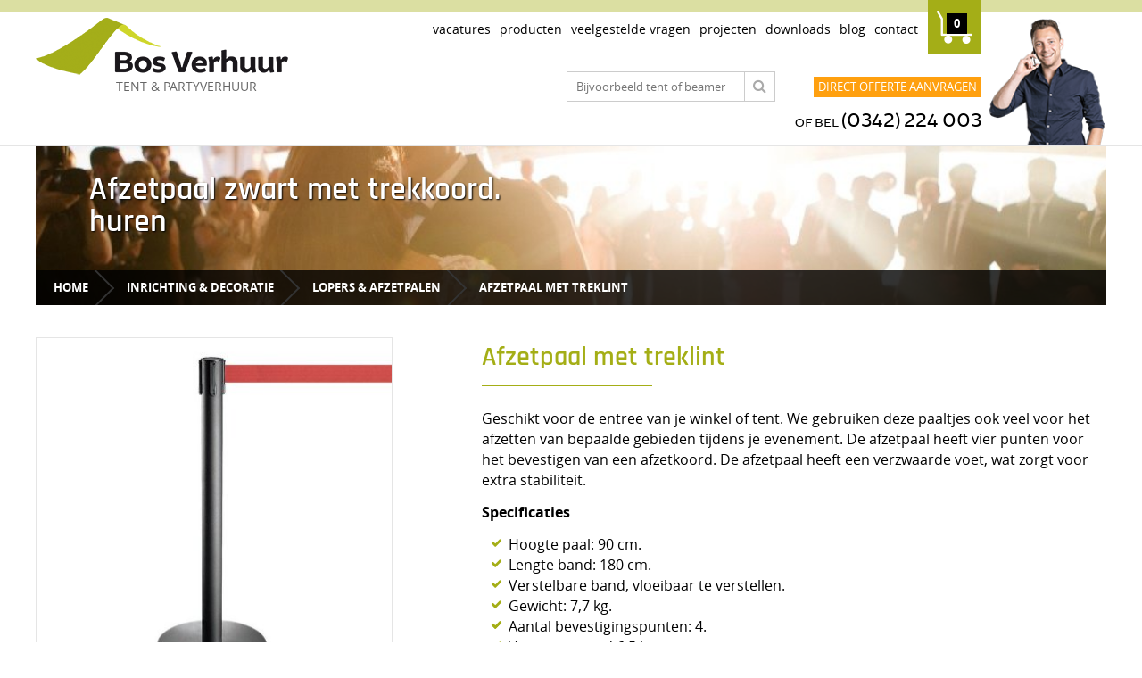

--- FILE ---
content_type: text/html; charset=UTF-8
request_url: https://www.bosverhuur.nl/inrichting-decoratie/lopers-afzetpalen/afzetpaal-met-treklint
body_size: 16323
content:
<!DOCTYPE html>
<!--
   ___________
  |          #|
  |           |
  |   LUCUS   |
  |  Websites |
  |           |
  |___________|

  www.lucus.nl
-->
<html lang="nl">
<head>
    <meta http-equiv="content-type" content="text/html; charset=utf-8">
    <title>Afzetpaal zwart met trekkoord huren - Bos Verhuur Barneveld</title>
    <meta name="viewport" content="width=device-width, initial-scale=1.0, minimum-scale=1.0, maximum-scale=1.0, user-scalable=no"/>
    <meta http-equiv="description" name="description" content="Afzetpaal zwart met trekkoord verhuur. Verschillende kleuren en lengte leverbaar. Gevestigd in midden Nederland." />
    <!-- Global site tag (gtag.js) - Google Analytics -->
<script async src="https://www.googletagmanager.com/gtag/js?id=UA-36642753-1"></script>
<script data-dont-merge-me>
  window.dataLayer = window.dataLayer || [];
  function gtag(){dataLayer.push(arguments);}
  gtag('js', new Date());
  gtag('config', 'UA-36642753-1');
</script>
    <link type="text/css" rel="stylesheet" href="https://www.bosverhuur.nl/site/merged/64b93005152d98ed23b92c304b90a7fb.css?r=18"/>
    <script type="text/javascript" src="https://www.bosverhuur.nl/site/merged/0ddf81dd6b09d01b4dbc40f255d9e418.js?r=18"></script>
</head>
<body>

<!--[if lt IE 9]>
<div class="ie8-and-lower-message">
    <p>
        Waarschuwing! U maakt gebruik van Internet Explorer 8 of lager, gebruik een nieuwere browser voor een correcte weergave van deze website.
    </p>
</div>
<![endif]-->
<div class="website-wrapper">
    <div class="lc-wrapper header">
        <div class="inner row" data-equalizer data-equalizer-mq="large-up">
            <div class="small-49 small-offset-2 large-20 large-offset-0 column" data-equalizer-watch>
                <div class="logo-wrapper">
                    <a href="https://www.bosverhuur.nl" title="Bos Verhuur Barneveld">
                        <img src="https://www.bosverhuur.nl/site/images/bos-verhuur.png" alt="Bos Verhuur Barneveld"/>
                    </a>
                    <p class="caption">
                        TENT &amp; PARTYVERHUUR                    </p>
                </div>
            </div>
            <div class="small-8 small-offset-1 column show-for-medium-down menu-toggler-wrapper">
                <div class="menu-toggler">
                    <span class="line line-1"></span>
                    <span class="line line-2"></span>
                    <span class="line line-3"></span>
                </div>
            </div>
            <div class="small-60 large-33 column" data-equalizer-watch>
                <div class="menu-and-cart-wrapper">
                    <ul class="menu">
                                                    <li class="item">
                                <a href="https://www.bosverhuur.nl/vacatures">
                                    Vacatures                                </a>
                            </li>
                                                    <li class="item">
                                <a href="https://www.bosverhuur.nl/producten">
                                    Producten                                </a>
                            </li>
                                                    <li class="item">
                                <a href="https://www.bosverhuur.nl/veelgestelde-vragen">
                                    Veelgestelde vragen                                </a>
                            </li>
                                                    <li class="item">
                                <a href="https://www.bosverhuur.nl/projecten">
                                    Projecten                                </a>
                            </li>
                                                    <li class="item">
                                <a href="https://www.bosverhuur.nl/downloads">
                                    Downloads                                </a>
                            </li>
                                                    <li class="item">
                                <a href="https://www.bosverhuur.nl/blog">
                                    Blog                                </a>
                            </li>
                                                    <li class="item">
                                <a href="https://www.bosverhuur.nl/contact">
                                    Contact                                </a>
                            </li>
                                            </ul>
                    <a class="cart hide-for-medium-down" title="Ga naar winkelwagen" href="https://www.bosverhuur.nl/winkelwagen">
                        <span class="amount clone-me">0</span>
                    </a>
                </div>
                <div class="cta-and-phone-nr-wrapper hide-for-medium-down">
                    <div class="lc-quick-search">
                        <form method="get" action="https://www.bosverhuur.nl/zoekresultaten">
                            <input placeholder="Bijvoorbeeld tent of beamer" required type="text" name="query" />
                            <button type="submit">
                                <span class="fa fa-search"></span>
                            </button>
                        </form>
                    </div>
                    <a title="Offerte aanvragen" class="lc-button small orange uppercase" href="https://www.bosverhuur.nl/offerte-aanvragen">Direct offerte aanvragen</a><br />
                    <div class="phone-nr">Of bel <a href="tel:0031342224003">(0342) 224 003</a></div>
                </div>
            </div>
            <div class="small-7 small-offset-0 column end guy-calling-wrapper hide-for-medium-down" data-equalizer-watch>
                <div class="the-guy"></div>
            </div>
        </div>
        <div class="row show-for-medium-down mobile-header-bar">
            <div class="small-15 column">
                <a class="icon" href="tel:0031342224003"><span class="fa fa-phone"></span></a>
            </div>
            <div class="small-15 column">
                <a class="icon" href="https://wa.me/+31342224003"><span class="fa fa-whatsapp"></span></a>
            </div>
            <div class="small-15 column">
                <a class="cart-small" title="Ga naar winkelwagen" href="https://www.bosverhuur.nl/winkelwagen">
                    <span class="amount clone-me">0</span>
                </a>
            </div>
            <div class="small-15 column">
                <button class="open-mobile-search-form" data-action="open-mobile-search-form">
                    <span class="fa fa-search"></span>
                </button>
            </div>
            <div class="mobile-search-form">
                <form method="get" action="https://www.bosverhuur.nl/zoekresultaten">
                    <input class="search-box" placeholder="Bijvoorbeeld tent of beamer" required type="text" name="query" />
                    <button type="submit">
                        <span class="fa fa-search"></span>
                    </button>
                </form>
            </div>
        </div>
    </div>
    


    
<div class="lc-wrapper page-header">
    <div class="inner">
        <div class="header-wrapper"
                            style="background-image: url('https://www.bosverhuur.nl/site/upload/pictures/block_9/1/header.jpg')"
                        >
            <div class="row title-and-button">
                <div class="small-27 small-offset-3 column title-wrapper">
                    <h2 class="title">
                        Afzetpaal zwart met trekkoord. huren                    </h2>
                </div>
                            </div>
            <div class="breadcrumbs-wrapper">
                <ul class="breadcrumbs">
                                            <li>
                                                        <a href="https://www.bosverhuur.nl">Home</a>
                        </li>
                                            <li>
                                                            <span class="separator"></span>
                                                        <a href="https://www.bosverhuur.nl/inrichting-decoratie">Inrichting &amp; decoratie</a>
                        </li>
                                            <li>
                                                            <span class="separator"></span>
                                                        <a href="https://www.bosverhuur.nl/inrichting-decoratie/lopers-afzetpalen">Lopers &amp; afzetpalen</a>
                        </li>
                                            <li>
                                                            <span class="separator"></span>
                                                        <a href="https://www.bosverhuur.nl/inrichting-decoratie/lopers-afzetpalen/afzetpaal-met-treklint">Afzetpaal met treklint</a>
                        </li>
                                    </ul>
            </div>
        </div>
    </div>
</div>

<script type="text/javascript">
    $(document).ready(function () {
        new BosProduct({"price":11.5,"xCustomOptionsPresent":false,"xCustomOptions":[],"id":32800,"xMainImageSmallUrl":"https:\/\/www.bosverhuur.nl\/site\/upload\/pictures\/block_32800\/1\/afzetpaal-met-treklint-huren-bos-verhuur.jpg","xMainImageLargeUrl":"https:\/\/www.bosverhuur.nl\/site\/upload\/pictures\/block_32800\/2\/afzetpaal-met-treklint-huren-bos-verhuur.jpg","xTaxRate":{"rate":21}});
    });
</script>
<div class="lc-wrapper product content-cols">
    <div class="inner row">
        <div class="small-56 small-offset-2 medium-22 medium-offset-1 large-20 large-offset-0 column lc-col media lc-click-to-enlarge-wrapper">
            <div class="main-image">
                                    <a class="mfp-image lc-click-to-enlarge" href="https://www.bosverhuur.nl/site/upload/pictures/block_32800/2/afzetpaal-met-treklint-huren-bos-verhuur.jpg">
                        <img src="https://www.bosverhuur.nl/site/upload/pictures/block_32800/1/afzetpaal-met-treklint-huren-bos-verhuur.jpg" alt="Afzetpaal met treklint" />
                    </a>
                            </div>
                            <div class="media-items">
                    <ul class="small-block-grid-3">
                                                    <li>
                                <a class="mfp-image lc-click-to-enlarge" href="https://www.bosverhuur.nl/site/upload/pictures/block_34586/2/afzetpaal-huren-bos-verhuur-barneveld.jpeg" title="">
                                    <img src="https://www.bosverhuur.nl/site/upload/pictures/block_34586/1/afzetpaal-huren-bos-verhuur-barneveld.jpeg" alt="" />
                                </a>
                            </li>
                                                    <li>
                                <a class="mfp-image lc-click-to-enlarge" href="https://www.bosverhuur.nl/site/upload/pictures/block_34585/2/afzetpaal-met-rood-koord-huren-bij-bos-verhuur-in-barneveld-jpeg.jpeg" title="">
                                    <img src="https://www.bosverhuur.nl/site/upload/pictures/block_34585/1/afzetpaal-met-rood-koord-huren-bij-bos-verhuur-in-barneveld-jpeg.jpeg" alt="" />
                                </a>
                            </li>
                                                    <li>
                                <a class="mfp-image lc-click-to-enlarge" href="https://www.bosverhuur.nl/site/upload/pictures/block_34584/2/afzetpaal-rood-huren-bij-bos-verhuur-in-barneveld.jpeg" title="">
                                    <img src="https://www.bosverhuur.nl/site/upload/pictures/block_34584/1/afzetpaal-rood-huren-bij-bos-verhuur-in-barneveld.jpeg" alt="" />
                                </a>
                            </li>
                                                                    </ul>
                </div>
                                            </div>
        <div class="small-56 small-offset-2 medium-34 medium-offset-2 large-35 large-offset-5 column end lc-col info">
            <h1 class="product-name">
                Afzetpaal met treklint                <span class="line"></span>
            </h1>
                            <div class="text-above-order-section">
                    <div class="lc-text">
                        <p><span class="larger-text">Geschikt voor de entree van je winkel of tent. We gebruiken deze paaltjes ook veel voor het afzetten van bepaalde gebieden tijdens je evenement. De afzetpaal heeft vier punten voor het bevestigen van een afzetkoord. De afzetpaal heeft een verzwaarde voet, wat zorgt voor extra stabiliteit.</span></p>
<p><span class="larger-text"><strong>Specificaties</strong></span></p>
<ul class="green-checks">
<li><span class="larger-text">Hoogte paal: 90 cm.</span></li>
<li><span class="larger-text">Lengte band: 180 cm.</span></li>
<li><span class="larger-text">Verstelbare band, vloeibaar te verstellen.</span></li>
<li><span class="larger-text">Gewicht: 7,7 kg.</span></li>
<li></li>
<li><span class="larger-text">Aantal bevestigingspunten: 4.</span></li>
<li><span class="larger-text">Voet verzwaard 6,5 kg.</span></li>
</ul>                    </div>
                </div>
                                    <div class="price-wrapper">
                <span class="price"><strong>&euro; <span class="final-price">11,50</span></strong></span>
                <span class="text">excl.</span>
                                    <span class="inc-vat">
                        <span class="price-inc-vat">€ <span class="the-price">13,92</span></span>
                        <span class="price-inc-vat-text">incl. BTW</span>
                    </span>
                            </div>
            <div class="add-to-cart-wrapper">
                <input type="number" min="1" max="9999" value="1" name="amount" />
                <button data-product-id="32800" class="lc-button orange cart">
                    <span class="fa fa-cart-plus"></span> <span class="text">Plaats in verhuurkar</span></span>
                </button>
            </div>
            <div class="price-note">
                <div class="lc-text">
                    <p>Deze prijs is gebaseerd op één dag huur en berekenen wij als volgt:</p>
<ul class="green-checks">
<li>Dag 1: Ophaal- of bezorgdag</li>
<li>Dag 2: Gebruiksdag(en), deze dag(en) word(en) berekend</li>
<li>Dag 3: Retourdag</li>
</ul>                </div>
            </div>
            <div class="large-description">
                <div class="lc-text">
                                    </div>
            </div>
                    </div>
    </div>
</div>
<div class="lc-wrapper product product-footer">
    <div class="inner row" data-equalizer data-equalizer-mq="medium-up">
        <div class="small-60 medium-36 column">
            <div class="block extra-text row" data-equalizer-watch>
                <div class="small-10 column hide-for-small">
                    <img class="guy-cheering" src="https://www.bosverhuur.nl/site/images/guy-cheering.png" alt="" />
                    &nbsp;
                </div>
                <div class="small-60 small-offset-0 medium-45 medium-offset-5 column end">
                    <div class="lc-text">
                        <h3 style="text-align: left;"><span class="larger-text">Deze Afzetpaal met treklint verhuren wij o.a. in:</span></h3>
<p><span class="larger-text">Barneveld, Leusden, Ede, Gelderse Vallei, Putten, Nijkerk, Terschuur, Hierden, Stroe, Achterveld, Woudenberg, Apeldoorn, Hierden, Leusden, Kootwijk, Overberg, Renswoude, Huur, Beekbergen, Klarenbeek, Arnhem, Oosterbeek, Hoenderloo, Uddel, Nunspeet, Scherpenzeel, Huren, Amersfoort, Veenendaal, Rhenen, Tiel, Bennekom, Arnhem, Wageningen, Otterlo, Lunteren, Voorthuizen, Kootwijkerbroek, Ermelo, Garderen en alle andere plaatsen in Nederland!</span></p>                    </div>
                </div>
            </div>
        </div>
        <div class="small-60 medium-23 medium-offset-1 column">
            <div class="block call-us" data-equalizer-watch>
                <div class="lc-text">
                    <h3><span class="larger-text">Vraag over dit product?</span></h3>
<ul class="fa-ul">
<li style="text-align: left;"><span class="larger-text"><i class="fa-li fa fa-phone"></i><a href="tel:0031342224003">0342 224 003</a></span></li>
</ul>
<ul class="fa-ul">
<li><span class="larger-text"><i class="fa-li fa fa-whatsapp"></i><a href="https://wa.me/+31342224003">0342 224 003</a></span><br /><span class="larger-text"><em>Doe gerust een appje!</em></span></li>
</ul>                </div>
            </div>
        </div>
    </div>
</div>
    <div class="lc-wrapper related-products">
        <div class="inner row">
            <div class="small-56 small-offset-2 medium-58 medium-offset-1 large-block-grid-60 large-offset-0">
                <h3 class="block-title">
                    Anderen huurden ook:
                </h3>
                <ul class="small-block-grid-2 medium-block-grid-3 large-block-grid-4 products lc-products">
                                            <li>
                            <div class="inner">
                                <div class="always-show-wrapper">
                                    <a title="Witte loper" class="img-wrapper" href="https://www.bosverhuur.nl/inrichting-decoratie/lopers-afzetpalen/witte-loper">
                                                                                    <img src="https://www.bosverhuur.nl/site/upload/pictures/block_34496/1/witte-loper-huren-bos-verhuur-barneveld-per-meter.jpg" alt="Witte loper" />
                                                                            </a>
                                    <h2 class="product-name">
                                        <a href="https://www.bosverhuur.nl/inrichting-decoratie/lopers-afzetpalen/witte-loper">Witte loper</a>
                                    </h2>
                                </div>
                                <div class="extra-info">
                                    <div class="short-description">
                                        <div class="lc-text">
                                            <p style="text-align: left;">Witte loper. Per meter beschikbaar. Voor een stijlvol ontvangst!</p>                                        </div>
                                    </div>
                                    <div class="price">
                                        <span class="price-ex-vat">&euro; 0,00</span>
                                                                                    <span class="inc-vat">
                                                <span class="price-inc-vat">&euro; 0,00</span>
                                                <span class="price-inc-vat-text">Inclusief BTW</span>
                                            </span>
                                                                            </div>
                                    <div class="more-info-button-wrapper">
                                                                                    <a href="https://www.bosverhuur.nl/inrichting-decoratie/lopers-afzetpalen/witte-loper" class="lc-button cart orange">
                                                <span class="fa fa-cart-plus"></span>
                                            </a>
                                                                                <a href="https://www.bosverhuur.nl/inrichting-decoratie/lopers-afzetpalen/witte-loper" class="lc-button cart green">
                                            Meer info
                                        </a>
                                    </div>
                                </div>
                            </div>
                        </li>
                                            <li>
                            <div class="inner">
                                <div class="always-show-wrapper">
                                    <a title="Rode loper" class="img-wrapper" href="https://www.bosverhuur.nl/inrichting-decoratie/lopers-afzetpalen/rode-loper">
                                                                                    <img src="https://www.bosverhuur.nl/site/upload/pictures/block_397/1/rode-loper-huren-bos-verhuur-barneveld-per-meter.jpg" alt="Rode loper" />
                                                                            </a>
                                    <h2 class="product-name">
                                        <a href="https://www.bosverhuur.nl/inrichting-decoratie/lopers-afzetpalen/rode-loper">Rode loper</a>
                                    </h2>
                                </div>
                                <div class="extra-info">
                                    <div class="short-description">
                                        <div class="lc-text">
                                            <p style="text-align: left;">Rode loper. Per meter beschikbaar. Voor een stijlvol ontvangst!</p>                                        </div>
                                    </div>
                                    <div class="price">
                                        <span class="price-ex-vat">&euro; 0,00</span>
                                                                                    <span class="inc-vat">
                                                <span class="price-inc-vat">&euro; 0,00</span>
                                                <span class="price-inc-vat-text">Inclusief BTW</span>
                                            </span>
                                                                            </div>
                                    <div class="more-info-button-wrapper">
                                                                                    <a href="https://www.bosverhuur.nl/inrichting-decoratie/lopers-afzetpalen/rode-loper" class="lc-button cart orange">
                                                <span class="fa fa-cart-plus"></span>
                                            </a>
                                                                                <a href="https://www.bosverhuur.nl/inrichting-decoratie/lopers-afzetpalen/rode-loper" class="lc-button cart green">
                                            Meer info
                                        </a>
                                    </div>
                                </div>
                            </div>
                        </li>
                                            <li>
                            <div class="inner">
                                <div class="always-show-wrapper">
                                    <a title="Piramide flameheater gas" class="img-wrapper" href="https://www.bosverhuur.nl/verwarming/gas-verwarming/piramide-flameheater-gas">
                                                                                    <img src="https://www.bosverhuur.nl/site/upload/pictures/block_20068/1/piramide-flameheater-vlamheater-vlamverwarming-huren-bos-verhuur.jpeg" alt="Piramide flameheater gas" />
                                                                            </a>
                                    <h2 class="product-name">
                                        <a href="https://www.bosverhuur.nl/verwarming/gas-verwarming/piramide-flameheater-gas">Piramide flameheater gas</a>
                                    </h2>
                                </div>
                                <div class="extra-info">
                                    <div class="short-description">
                                        <div class="lc-text">
                                            <p style="text-align: left;">Stijlvolle Sfeermaker! Met fantastisch vlammenspel! Stralingsdiameter 4-6 meter.</p>                                        </div>
                                    </div>
                                    <div class="price">
                                        <span class="price-ex-vat">&euro; 57,50</span>
                                                                                    <span class="inc-vat">
                                                <span class="price-inc-vat">&euro; 69,58</span>
                                                <span class="price-inc-vat-text">Inclusief BTW</span>
                                            </span>
                                                                            </div>
                                    <div class="more-info-button-wrapper">
                                                                                    <a href="https://www.bosverhuur.nl/verwarming/gas-verwarming/piramide-flameheater-gas" class="lc-button cart orange">
                                                <span class="fa fa-cart-plus"></span>
                                            </a>
                                                                                <a href="https://www.bosverhuur.nl/verwarming/gas-verwarming/piramide-flameheater-gas" class="lc-button cart green">
                                            Meer info
                                        </a>
                                    </div>
                                </div>
                            </div>
                        </li>
                                    </ul>
            </div>
        </div>
    </div>

    <div class="lc-wrapper footer call-me-back">
        <div class="inner row" data-equalizer>
            <div class="small-56 small-offset-2 large-40 large-offset-0 column form-wrapper" data-equalizer-watch>
                <form class="lc-inputs call-me-back-form" method="post" data-equalizer data-call-me-back-form>
                    <input type="hidden" name="action" value="submitCallMeBackForm"/>
                    <input type="hidden" name="ctmerEmailAdres" value="" />
                    <input type="hidden" name="city" />
                    
                    <!--
--><input type="hidden" name="_CSRF_INDEX" value="7Ib992Wtowj7FkO0D3pKfLT2" /><!--
--><input type="hidden" name="_CSRF_TOKEN" value="zzK5dcDuxHZiou0YXwdzoW7bQ78Ao4Ih47GUDZKUezs=" />                    <div class="column input">
                        <input data-msg="Verplicht" value="" required class="lc-input input-text" type="text" name="callMeBack[name]" placeholder="Naam" />
                    </div>
                    <div class="column input">
                        <input data-msg="Verplicht" value="" required class="lc-input input-text" type="text" name="callMeBack[phone]" placeholder="Telefoonnummer" />
                    </div>
                    
                    <button type="submit">Bel me terug</button>
                </form>
            </div>
            <div class="small-20 column text-and-guy-calling-wrapper hide-for-medium-down">
                <div class="row">
                    <div class="small-30 column text" data-equalizer-watch>
                        We bellen<br />je snel!
                    </div>
                    <div class="small-30 column guy-calling" data-equalizer-watch>
                        <div class="the-guy"></div>
                    </div>
                </div>
            </div>
        </div>
    </div>
    <div class="lc-wrapper footer ab-footer">
        <div class="inner">
            <div class="blocks-wrapper row">
                <div class="small-56 small-offset-2 medium-17 large-offset-0 column end block block-1">
                    <div class="lc-text">
                        <h2 class="default"><span class="larger-text">De hoogste klantwaardering!</span></h2>                    </div>
                    <div class="huren-nl-widget">
    <a target="_blank" href="https://www.huren.nl/m2907/bos-verhuur---veluwe-specialist-in-partyverhuur">
        Beoordeel Bos Verhuur - Veluwe Specialist in Partyverhuur op huren.nl
    </a>
</div>

                </div>
                <div class="small-56 small-offset-2 medium-17 medium-offset-3 column end block block-2">
                    <div class="lc-text">
                        <h3><span class="larger-text">Adres</span></h3>
<p><a href="https://g.page/bosverhuur?share" target="_blank"><span class="larger-text">Wesselseweg 35, </span><span class="larger-text">3771PA, Barneveld</span></a><em><br /></em></p>
<p><iframe src="https://www.google.com/maps/embed?pb=!1m18!1m12!1m3!1d2448.237560766717!2d5.607202834702823!3d52.1481893149615!2m3!1f0!2f0!3f0!3m2!1i1024!2i768!4f13.1!3m3!1m2!1s0x47c64b88a8436ecf%3A0x2d816f4442e358d!2sBos%20Verhuur%20Barneveld!5e0!3m2!1snl!2snl!4v1678218633196!5m2!1snl!2snl" width="325" height="175" style="border: 0;" allowfullscreen="" loading="lazy" referrerpolicy="no-referrer-when-downgrade"></iframe></p>                    </div>
                </div>
                <div class="small-56 small-offset-2 medium-17 medium-offset-3 column end block block-3">
                    <div class="lc-text">
                        <h3><span class="larger-text">Contact</span></h3>
<ul class="fa-ul">
<li><span class="larger-text"><i class="fa-li fa fa-phone"></i><a href="tel:0031342224003">0342 224 003</a></span></li>
<li><span class="larger-text"><i class="fa-li fa fa-envelope-o"></i><a href="mailto:info@bosverhuur.nl">info@bosverhuur.nl</a></span></li>
<li><span class="larger-text"><i class="fa-li fa fa-whatsapp"></i><a href="https://wa.me/+31342224003">0342 224 003</a></span><br /><span class="larger-text"><em>Doe gerust een appje!</em></span></li>
<li><span class="larger-text"><a href="https://www.instagram.com/vanbos_buitengewone_momenten/">Instagram.com/vanbos_buitengewone_momenten</a><a href="https://www.instagram.com/vanbostenten/" target="_blank"></a></span></li>
<li><span class="larger-text"><a href="https://www.facebook.com/vanbosbuitengewonemomenten/">Facebook.com/vanbosbuitengewonemomenten</a><a href="https://www.facebook.com/vanbostenten/" target="_blank"><br /></a></span></li>
</ul>
<p><span class="larger-text"><strong>Bos Verhuur is onderdeel van:</strong></span></p>
<p><span class="larger-text"><a href="https://vanbos.nl/" target="_blank"><strong><img src="[data-uri]" alt="" /></strong></a></span></p>                    </div>
                </div>
            </div>
        </div>
    </div>
    <div class="lc-wrapper footer credentials">
        <div class="inner row">
            Webdesign: <a target="_blank" href="http://www.mooimerk.com">MooiMerk</a> |
            Realisatie: <a target="_blank" href="http://www.lucus.nl">Lucus Websites</a>
        </div>
    </div>
</div>
<div class="burger-menu-wrapper">
    <div class="menu-toggler active show-for-medium-down">
        <span class="line line-1"></span>
        <span class="line line-2"></span>
        <span class="line line-3"></span>
    </div>
    <ul class="menu">
        <li>
            <a href="https://www.bosverhuur.nl">Home</a>
        </li>
        <li class="has-children placeholder">
            <span class="placeholder-text"><span class="fa fa-folder-open"></span> &nbsp;Assortiment</span>
            <ul>
                                    <li>
                        <a href="https://www.bosverhuur.nl/tenten">Tenten</a>
                    </li>
                                    <li>
                        <a href="https://www.bosverhuur.nl/verwarming">Verwarming</a>
                    </li>
                                    <li>
                        <a href="https://www.bosverhuur.nl/meubilair">Meubilair</a>
                    </li>
                                    <li>
                        <a href="https://www.bosverhuur.nl/inrichting-decoratie">Inrichting & decoratie</a>
                    </li>
                                    <li>
                        <a href="https://www.bosverhuur.nl/apparatuur">Apparatuur</a>
                    </li>
                                    <li>
                        <a href="https://www.bosverhuur.nl/verlichting">Verlichting</a>
                    </li>
                                    <li>
                        <a href="https://www.bosverhuur.nl/servies-bestek">Servies & bestek</a>
                    </li>
                                    <li>
                        <a href="https://www.bosverhuur.nl/springkussens">Springkussens</a>
                    </li>
                                    <li>
                        <a href="https://www.bosverhuur.nl/actiepakketten">Actiepakketten</a>
                    </li>
                                    <li>
                        <a href="https://www.bosverhuur.nl/food-drinks">Food & Drinks</a>
                    </li>
                            </ul>
        </li>
                    <li class="item">
                <a href="https://www.bosverhuur.nl/vacatures">
                    Vacatures                </a>
            </li>
                    <li class="item">
                <a href="https://www.bosverhuur.nl/producten">
                    Producten                </a>
            </li>
                    <li class="item">
                <a href="https://www.bosverhuur.nl/veelgestelde-vragen">
                    Veelgestelde vragen                </a>
            </li>
                    <li class="item">
                <a href="https://www.bosverhuur.nl/projecten">
                    Projecten                </a>
            </li>
                    <li class="item">
                <a href="https://www.bosverhuur.nl/downloads">
                    Downloads                </a>
            </li>
                    <li class="item">
                <a href="https://www.bosverhuur.nl/blog">
                    Blog                </a>
            </li>
                    <li class="item">
                <a href="https://www.bosverhuur.nl/contact">
                    Contact                </a>
            </li>
            </ul>
</div>
<div id="popup-texts">
            <div class="popup-text" data-code="more_info_ship_pickup_price_calculation">
            <p>De bezorg en ophaalkosten bestaan uit een starttarief en kilometerkosten.</p>
<ul>
<li>Ons starttarief bedraagt eenmalig € 10,- excl. BTW. De kilometerkosten bedragen € 0,59 excl. BTW per kilometer en worden als volgt berekend:</li>
<li>4x een enkele afstand vanaf postcode 3771PA naar de postcode van het afleveradres (een retour rit voor het bezorgen en een retour rit voor het ophalen van de spullen).</li>
</ul>
<p>Voorbeeld<br />Je woont op 12 kilometer afstand van postcode 3771PA. Dan brengen wij totaal in rekening 4 x 12 km. x € 0,59 = € 26,40 + € 10,- starttarief. Totaal € 36,40 excl. BTW.</p>        </div>
            <div class="popup-text" data-code="below_shipping_methods">
            <p><a class="lc-button green medium" href="#" data-text-popup-opener="" data-text-code="more_info_ship_pickup_price_calculation">Meer informatie over hoe wij onze transportkosten berekenen</a>  </p>        </div>
            <div class="popup-text" data-code="request_offer_page_instructions_popup">
            <p><span class="color-black larger-text">Voeg producten toe aan je verhuurmandje en klik daarna rechtsboven op de oranje button '<strong><span class="color-orange">DIRECT OFFERTE AANVRAGEN</span></strong>' om een offerte aan te vragen met de producten.</span></p>        </div>
                <div class="popup-text" data-code="place_order_customer_notes_placeholder">
            Zijn er nog bijzonderheden? Laat het ons hier weten.        </div>
            <div class="popup-text" data-code="request_offer_customer_notes_placeholder">
            Zijn er nog bijzonderheden die handig zijn voor ons om te weten? Laat het hier weten!        </div>
    </div>

<!-- Generated in 0,0473 sec, using 4 queries, powered by: Lucus\CMS, Lucus\PhpTpl, Lucus\FileMerger -->

</body>

--- FILE ---
content_type: text/css
request_url: https://www.bosverhuur.nl/site/merged/64b93005152d98ed23b92c304b90a7fb.css?r=18
body_size: 32007
content:
/* Generated by Lucus FileMerger @ 16-02-2022 11:01:00 */
meta.foundation-version {
  font-family: "/5.5.2/"; }

meta.foundation-mq-small {
  font-family: "/only screen/";
  width: 0; }

meta.foundation-mq-small-only {
  font-family: "/only screen and (max-width: 40em)/";
  width: 0; }

meta.foundation-mq-medium {
  font-family: "/only screen and (min-width:40.0625em)/";
  width: 40.0625em; }

meta.foundation-mq-medium-only {
  font-family: "/only screen and (min-width:40.0625em) and (max-width:64em)/";
  width: 40.0625em; }

meta.foundation-mq-large {
  font-family: "/only screen and (min-width:64.0625em)/";
  width: 64.0625em; }

meta.foundation-mq-large-only {
  font-family: "/only screen and (min-width:64.0625em) and (max-width:90em)/";
  width: 64.0625em; }

meta.foundation-mq-xlarge {
  font-family: "/only screen and (min-width:90.0625em)/";
  width: 90.0625em; }

meta.foundation-mq-xlarge-only {
  font-family: "/only screen and (min-width:90.0625em) and (max-width:120em)/";
  width: 90.0625em; }

meta.foundation-mq-xxlarge {
  font-family: "/only screen and (min-width:120.0625em)/";
  width: 120.0625em; }

meta.foundation-data-attribute-namespace {
  font-family: false; }

html, body {
  height: 100%; }

html {
  box-sizing: border-box; }

*,
*:before,
*:after {
  -webkit-box-sizing: inherit;
  -moz-box-sizing: inherit;
  box-sizing: inherit; }

html,
body {
  font-size: 100%; }

body {
  cursor: auto;
  font-style: normal;
  font-weight: normal;
  margin: 0;
  padding: 0;
  position: relative; }

a:hover {
  cursor: pointer; }

img {
  max-width: 100%;
  height: auto; }

img {
  -ms-interpolation-mode: bicubic; }

#map_canvas img,
#map_canvas embed,
#map_canvas object,
.map_canvas img,
.map_canvas embed,
.map_canvas object,
.mqa-display img,
.mqa-display embed,
.mqa-display object {
  max-width: none !important; }

.clearfix:before, .clearfix:after {
  content: " ";
  display: table; }
.clearfix:after {
  clear: both; }

.invisible {
  visibility: hidden; }

.antialiased {
  -webkit-font-smoothing: antialiased;
  -moz-osx-font-smoothing: grayscale; }

img {
  display: inline-block;
  vertical-align: middle; }

textarea {
  height: auto;
  min-height: 50px; }

select {
  width: 100%; }

.row {
  margin: 0 auto;
  max-width: 1002px;
  width: 100%; }
  .row:before, .row:after {
    content: " ";
    display: table; }
  .row:after {
    clear: both; }
  .row.collapse > .column,
  .row.collapse > .columns {
    padding-left: 0;
    padding-right: 0; }
  .row.collapse .row {
    margin-left: 0;
    margin-right: 0; }
  .row .row {
    margin: 0 0em;
    max-width: none;
    width: auto; }
    .row .row:before, .row .row:after {
      content: " ";
      display: table; }
    .row .row:after {
      clear: both; }
    .row .row.collapse {
      margin: 0;
      max-width: none;
      width: auto; }
      .row .row.collapse:before, .row .row.collapse:after {
        content: " ";
        display: table; }
      .row .row.collapse:after {
        clear: both; }

.column,
.columns {
  padding-left: 0em;
  padding-right: 0em;
  width: 100%;
  float: left; }

.column + .column:last-child,
.columns + .column:last-child, .column +
.columns:last-child,
.columns +
.columns:last-child {
  float: right; }
.column + .column.end,
.columns + .column.end, .column +
.columns.end,
.columns +
.columns.end {
  float: left; }

@media only screen {
  .small-push-0 {
    position: relative;
    left: 0;
    right: auto; }

  .small-pull-0 {
    position: relative;
    right: 0;
    left: auto; }

  .small-push-1 {
    position: relative;
    left: 1.66667%;
    right: auto; }

  .small-pull-1 {
    position: relative;
    right: 1.66667%;
    left: auto; }

  .small-push-2 {
    position: relative;
    left: 3.33333%;
    right: auto; }

  .small-pull-2 {
    position: relative;
    right: 3.33333%;
    left: auto; }

  .small-push-3 {
    position: relative;
    left: 5%;
    right: auto; }

  .small-pull-3 {
    position: relative;
    right: 5%;
    left: auto; }

  .small-push-4 {
    position: relative;
    left: 6.66667%;
    right: auto; }

  .small-pull-4 {
    position: relative;
    right: 6.66667%;
    left: auto; }

  .small-push-5 {
    position: relative;
    left: 8.33333%;
    right: auto; }

  .small-pull-5 {
    position: relative;
    right: 8.33333%;
    left: auto; }

  .small-push-6 {
    position: relative;
    left: 10%;
    right: auto; }

  .small-pull-6 {
    position: relative;
    right: 10%;
    left: auto; }

  .small-push-7 {
    position: relative;
    left: 11.66667%;
    right: auto; }

  .small-pull-7 {
    position: relative;
    right: 11.66667%;
    left: auto; }

  .small-push-8 {
    position: relative;
    left: 13.33333%;
    right: auto; }

  .small-pull-8 {
    position: relative;
    right: 13.33333%;
    left: auto; }

  .small-push-9 {
    position: relative;
    left: 15%;
    right: auto; }

  .small-pull-9 {
    position: relative;
    right: 15%;
    left: auto; }

  .small-push-10 {
    position: relative;
    left: 16.66667%;
    right: auto; }

  .small-pull-10 {
    position: relative;
    right: 16.66667%;
    left: auto; }

  .small-push-11 {
    position: relative;
    left: 18.33333%;
    right: auto; }

  .small-pull-11 {
    position: relative;
    right: 18.33333%;
    left: auto; }

  .small-push-12 {
    position: relative;
    left: 20%;
    right: auto; }

  .small-pull-12 {
    position: relative;
    right: 20%;
    left: auto; }

  .small-push-13 {
    position: relative;
    left: 21.66667%;
    right: auto; }

  .small-pull-13 {
    position: relative;
    right: 21.66667%;
    left: auto; }

  .small-push-14 {
    position: relative;
    left: 23.33333%;
    right: auto; }

  .small-pull-14 {
    position: relative;
    right: 23.33333%;
    left: auto; }

  .small-push-15 {
    position: relative;
    left: 25%;
    right: auto; }

  .small-pull-15 {
    position: relative;
    right: 25%;
    left: auto; }

  .small-push-16 {
    position: relative;
    left: 26.66667%;
    right: auto; }

  .small-pull-16 {
    position: relative;
    right: 26.66667%;
    left: auto; }

  .small-push-17 {
    position: relative;
    left: 28.33333%;
    right: auto; }

  .small-pull-17 {
    position: relative;
    right: 28.33333%;
    left: auto; }

  .small-push-18 {
    position: relative;
    left: 30%;
    right: auto; }

  .small-pull-18 {
    position: relative;
    right: 30%;
    left: auto; }

  .small-push-19 {
    position: relative;
    left: 31.66667%;
    right: auto; }

  .small-pull-19 {
    position: relative;
    right: 31.66667%;
    left: auto; }

  .small-push-20 {
    position: relative;
    left: 33.33333%;
    right: auto; }

  .small-pull-20 {
    position: relative;
    right: 33.33333%;
    left: auto; }

  .small-push-21 {
    position: relative;
    left: 35%;
    right: auto; }

  .small-pull-21 {
    position: relative;
    right: 35%;
    left: auto; }

  .small-push-22 {
    position: relative;
    left: 36.66667%;
    right: auto; }

  .small-pull-22 {
    position: relative;
    right: 36.66667%;
    left: auto; }

  .small-push-23 {
    position: relative;
    left: 38.33333%;
    right: auto; }

  .small-pull-23 {
    position: relative;
    right: 38.33333%;
    left: auto; }

  .small-push-24 {
    position: relative;
    left: 40%;
    right: auto; }

  .small-pull-24 {
    position: relative;
    right: 40%;
    left: auto; }

  .small-push-25 {
    position: relative;
    left: 41.66667%;
    right: auto; }

  .small-pull-25 {
    position: relative;
    right: 41.66667%;
    left: auto; }

  .small-push-26 {
    position: relative;
    left: 43.33333%;
    right: auto; }

  .small-pull-26 {
    position: relative;
    right: 43.33333%;
    left: auto; }

  .small-push-27 {
    position: relative;
    left: 45%;
    right: auto; }

  .small-pull-27 {
    position: relative;
    right: 45%;
    left: auto; }

  .small-push-28 {
    position: relative;
    left: 46.66667%;
    right: auto; }

  .small-pull-28 {
    position: relative;
    right: 46.66667%;
    left: auto; }

  .small-push-29 {
    position: relative;
    left: 48.33333%;
    right: auto; }

  .small-pull-29 {
    position: relative;
    right: 48.33333%;
    left: auto; }

  .small-push-30 {
    position: relative;
    left: 50%;
    right: auto; }

  .small-pull-30 {
    position: relative;
    right: 50%;
    left: auto; }

  .small-push-31 {
    position: relative;
    left: 51.66667%;
    right: auto; }

  .small-pull-31 {
    position: relative;
    right: 51.66667%;
    left: auto; }

  .small-push-32 {
    position: relative;
    left: 53.33333%;
    right: auto; }

  .small-pull-32 {
    position: relative;
    right: 53.33333%;
    left: auto; }

  .small-push-33 {
    position: relative;
    left: 55.0%;
    right: auto; }

  .small-pull-33 {
    position: relative;
    right: 55.0%;
    left: auto; }

  .small-push-34 {
    position: relative;
    left: 56.66667%;
    right: auto; }

  .small-pull-34 {
    position: relative;
    right: 56.66667%;
    left: auto; }

  .small-push-35 {
    position: relative;
    left: 58.33333%;
    right: auto; }

  .small-pull-35 {
    position: relative;
    right: 58.33333%;
    left: auto; }

  .small-push-36 {
    position: relative;
    left: 60%;
    right: auto; }

  .small-pull-36 {
    position: relative;
    right: 60%;
    left: auto; }

  .small-push-37 {
    position: relative;
    left: 61.66667%;
    right: auto; }

  .small-pull-37 {
    position: relative;
    right: 61.66667%;
    left: auto; }

  .small-push-38 {
    position: relative;
    left: 63.33333%;
    right: auto; }

  .small-pull-38 {
    position: relative;
    right: 63.33333%;
    left: auto; }

  .small-push-39 {
    position: relative;
    left: 65%;
    right: auto; }

  .small-pull-39 {
    position: relative;
    right: 65%;
    left: auto; }

  .small-push-40 {
    position: relative;
    left: 66.66667%;
    right: auto; }

  .small-pull-40 {
    position: relative;
    right: 66.66667%;
    left: auto; }

  .small-push-41 {
    position: relative;
    left: 68.33333%;
    right: auto; }

  .small-pull-41 {
    position: relative;
    right: 68.33333%;
    left: auto; }

  .small-push-42 {
    position: relative;
    left: 70%;
    right: auto; }

  .small-pull-42 {
    position: relative;
    right: 70%;
    left: auto; }

  .small-push-43 {
    position: relative;
    left: 71.66667%;
    right: auto; }

  .small-pull-43 {
    position: relative;
    right: 71.66667%;
    left: auto; }

  .small-push-44 {
    position: relative;
    left: 73.33333%;
    right: auto; }

  .small-pull-44 {
    position: relative;
    right: 73.33333%;
    left: auto; }

  .small-push-45 {
    position: relative;
    left: 75%;
    right: auto; }

  .small-pull-45 {
    position: relative;
    right: 75%;
    left: auto; }

  .small-push-46 {
    position: relative;
    left: 76.66667%;
    right: auto; }

  .small-pull-46 {
    position: relative;
    right: 76.66667%;
    left: auto; }

  .small-push-47 {
    position: relative;
    left: 78.33333%;
    right: auto; }

  .small-pull-47 {
    position: relative;
    right: 78.33333%;
    left: auto; }

  .small-push-48 {
    position: relative;
    left: 80%;
    right: auto; }

  .small-pull-48 {
    position: relative;
    right: 80%;
    left: auto; }

  .small-push-49 {
    position: relative;
    left: 81.66667%;
    right: auto; }

  .small-pull-49 {
    position: relative;
    right: 81.66667%;
    left: auto; }

  .small-push-50 {
    position: relative;
    left: 83.33333%;
    right: auto; }

  .small-pull-50 {
    position: relative;
    right: 83.33333%;
    left: auto; }

  .small-push-51 {
    position: relative;
    left: 85%;
    right: auto; }

  .small-pull-51 {
    position: relative;
    right: 85%;
    left: auto; }

  .small-push-52 {
    position: relative;
    left: 86.66667%;
    right: auto; }

  .small-pull-52 {
    position: relative;
    right: 86.66667%;
    left: auto; }

  .small-push-53 {
    position: relative;
    left: 88.33333%;
    right: auto; }

  .small-pull-53 {
    position: relative;
    right: 88.33333%;
    left: auto; }

  .small-push-54 {
    position: relative;
    left: 90%;
    right: auto; }

  .small-pull-54 {
    position: relative;
    right: 90%;
    left: auto; }

  .small-push-55 {
    position: relative;
    left: 91.66667%;
    right: auto; }

  .small-pull-55 {
    position: relative;
    right: 91.66667%;
    left: auto; }

  .small-push-56 {
    position: relative;
    left: 93.33333%;
    right: auto; }

  .small-pull-56 {
    position: relative;
    right: 93.33333%;
    left: auto; }

  .small-push-57 {
    position: relative;
    left: 95%;
    right: auto; }

  .small-pull-57 {
    position: relative;
    right: 95%;
    left: auto; }

  .small-push-58 {
    position: relative;
    left: 96.66667%;
    right: auto; }

  .small-pull-58 {
    position: relative;
    right: 96.66667%;
    left: auto; }

  .small-push-59 {
    position: relative;
    left: 98.33333%;
    right: auto; }

  .small-pull-59 {
    position: relative;
    right: 98.33333%;
    left: auto; }

  .column,
  .columns {
    position: relative;
    padding-left: 0em;
    padding-right: 0em;
    float: left; }

  .small-1 {
    width: 1.66667%; }

  .small-2 {
    width: 3.33333%; }

  .small-3 {
    width: 5%; }

  .small-4 {
    width: 6.66667%; }

  .small-5 {
    width: 8.33333%; }

  .small-6 {
    width: 10%; }

  .small-7 {
    width: 11.66667%; }

  .small-8 {
    width: 13.33333%; }

  .small-9 {
    width: 15%; }

  .small-10 {
    width: 16.66667%; }

  .small-11 {
    width: 18.33333%; }

  .small-12 {
    width: 20%; }

  .small-13 {
    width: 21.66667%; }

  .small-14 {
    width: 23.33333%; }

  .small-15 {
    width: 25%; }

  .small-16 {
    width: 26.66667%; }

  .small-17 {
    width: 28.33333%; }

  .small-18 {
    width: 30%; }

  .small-19 {
    width: 31.66667%; }

  .small-20 {
    width: 33.33333%; }

  .small-21 {
    width: 35%; }

  .small-22 {
    width: 36.66667%; }

  .small-23 {
    width: 38.33333%; }

  .small-24 {
    width: 40%; }

  .small-25 {
    width: 41.66667%; }

  .small-26 {
    width: 43.33333%; }

  .small-27 {
    width: 45%; }

  .small-28 {
    width: 46.66667%; }

  .small-29 {
    width: 48.33333%; }

  .small-30 {
    width: 50%; }

  .small-31 {
    width: 51.66667%; }

  .small-32 {
    width: 53.33333%; }

  .small-33 {
    width: 55.0%; }

  .small-34 {
    width: 56.66667%; }

  .small-35 {
    width: 58.33333%; }

  .small-36 {
    width: 60%; }

  .small-37 {
    width: 61.66667%; }

  .small-38 {
    width: 63.33333%; }

  .small-39 {
    width: 65%; }

  .small-40 {
    width: 66.66667%; }

  .small-41 {
    width: 68.33333%; }

  .small-42 {
    width: 70%; }

  .small-43 {
    width: 71.66667%; }

  .small-44 {
    width: 73.33333%; }

  .small-45 {
    width: 75%; }

  .small-46 {
    width: 76.66667%; }

  .small-47 {
    width: 78.33333%; }

  .small-48 {
    width: 80%; }

  .small-49 {
    width: 81.66667%; }

  .small-50 {
    width: 83.33333%; }

  .small-51 {
    width: 85%; }

  .small-52 {
    width: 86.66667%; }

  .small-53 {
    width: 88.33333%; }

  .small-54 {
    width: 90%; }

  .small-55 {
    width: 91.66667%; }

  .small-56 {
    width: 93.33333%; }

  .small-57 {
    width: 95%; }

  .small-58 {
    width: 96.66667%; }

  .small-59 {
    width: 98.33333%; }

  .small-60 {
    width: 100%; }

  .small-offset-0 {
    margin-left: 0 !important; }

  .small-offset-1 {
    margin-left: 1.66667% !important; }

  .small-offset-2 {
    margin-left: 3.33333% !important; }

  .small-offset-3 {
    margin-left: 5% !important; }

  .small-offset-4 {
    margin-left: 6.66667% !important; }

  .small-offset-5 {
    margin-left: 8.33333% !important; }

  .small-offset-6 {
    margin-left: 10% !important; }

  .small-offset-7 {
    margin-left: 11.66667% !important; }

  .small-offset-8 {
    margin-left: 13.33333% !important; }

  .small-offset-9 {
    margin-left: 15% !important; }

  .small-offset-10 {
    margin-left: 16.66667% !important; }

  .small-offset-11 {
    margin-left: 18.33333% !important; }

  .small-offset-12 {
    margin-left: 20% !important; }

  .small-offset-13 {
    margin-left: 21.66667% !important; }

  .small-offset-14 {
    margin-left: 23.33333% !important; }

  .small-offset-15 {
    margin-left: 25% !important; }

  .small-offset-16 {
    margin-left: 26.66667% !important; }

  .small-offset-17 {
    margin-left: 28.33333% !important; }

  .small-offset-18 {
    margin-left: 30% !important; }

  .small-offset-19 {
    margin-left: 31.66667% !important; }

  .small-offset-20 {
    margin-left: 33.33333% !important; }

  .small-offset-21 {
    margin-left: 35% !important; }

  .small-offset-22 {
    margin-left: 36.66667% !important; }

  .small-offset-23 {
    margin-left: 38.33333% !important; }

  .small-offset-24 {
    margin-left: 40% !important; }

  .small-offset-25 {
    margin-left: 41.66667% !important; }

  .small-offset-26 {
    margin-left: 43.33333% !important; }

  .small-offset-27 {
    margin-left: 45% !important; }

  .small-offset-28 {
    margin-left: 46.66667% !important; }

  .small-offset-29 {
    margin-left: 48.33333% !important; }

  .small-offset-30 {
    margin-left: 50% !important; }

  .small-offset-31 {
    margin-left: 51.66667% !important; }

  .small-offset-32 {
    margin-left: 53.33333% !important; }

  .small-offset-33 {
    margin-left: 55.0% !important; }

  .small-offset-34 {
    margin-left: 56.66667% !important; }

  .small-offset-35 {
    margin-left: 58.33333% !important; }

  .small-offset-36 {
    margin-left: 60% !important; }

  .small-offset-37 {
    margin-left: 61.66667% !important; }

  .small-offset-38 {
    margin-left: 63.33333% !important; }

  .small-offset-39 {
    margin-left: 65% !important; }

  .small-offset-40 {
    margin-left: 66.66667% !important; }

  .small-offset-41 {
    margin-left: 68.33333% !important; }

  .small-offset-42 {
    margin-left: 70% !important; }

  .small-offset-43 {
    margin-left: 71.66667% !important; }

  .small-offset-44 {
    margin-left: 73.33333% !important; }

  .small-offset-45 {
    margin-left: 75% !important; }

  .small-offset-46 {
    margin-left: 76.66667% !important; }

  .small-offset-47 {
    margin-left: 78.33333% !important; }

  .small-offset-48 {
    margin-left: 80% !important; }

  .small-offset-49 {
    margin-left: 81.66667% !important; }

  .small-offset-50 {
    margin-left: 83.33333% !important; }

  .small-offset-51 {
    margin-left: 85% !important; }

  .small-offset-52 {
    margin-left: 86.66667% !important; }

  .small-offset-53 {
    margin-left: 88.33333% !important; }

  .small-offset-54 {
    margin-left: 90% !important; }

  .small-offset-55 {
    margin-left: 91.66667% !important; }

  .small-offset-56 {
    margin-left: 93.33333% !important; }

  .small-offset-57 {
    margin-left: 95% !important; }

  .small-offset-58 {
    margin-left: 96.66667% !important; }

  .small-offset-59 {
    margin-left: 98.33333% !important; }

  .small-reset-order {
    float: left;
    left: auto;
    margin-left: 0;
    margin-right: 0;
    right: auto; }

  .column.small-centered,
  .columns.small-centered {
    margin-left: auto;
    margin-right: auto;
    float: none; }

  .column.small-uncentered,
  .columns.small-uncentered {
    float: left;
    margin-left: 0;
    margin-right: 0; }

  .column.small-centered:last-child,
  .columns.small-centered:last-child {
    float: none; }

  .column.small-uncentered:last-child,
  .columns.small-uncentered:last-child {
    float: left; }

  .column.small-uncentered.opposite,
  .columns.small-uncentered.opposite {
    float: right; }

  .row.small-collapse > .column,
  .row.small-collapse > .columns {
    padding-left: 0;
    padding-right: 0; }
  .row.small-collapse .row {
    margin-left: 0;
    margin-right: 0; }
  .row.small-uncollapse > .column,
  .row.small-uncollapse > .columns {
    padding-left: 0em;
    padding-right: 0em;
    float: left; } }
@media only screen and (min-width: 40.0625em) {
  .medium-push-0 {
    position: relative;
    left: 0;
    right: auto; }

  .medium-pull-0 {
    position: relative;
    right: 0;
    left: auto; }

  .medium-push-1 {
    position: relative;
    left: 1.66667%;
    right: auto; }

  .medium-pull-1 {
    position: relative;
    right: 1.66667%;
    left: auto; }

  .medium-push-2 {
    position: relative;
    left: 3.33333%;
    right: auto; }

  .medium-pull-2 {
    position: relative;
    right: 3.33333%;
    left: auto; }

  .medium-push-3 {
    position: relative;
    left: 5%;
    right: auto; }

  .medium-pull-3 {
    position: relative;
    right: 5%;
    left: auto; }

  .medium-push-4 {
    position: relative;
    left: 6.66667%;
    right: auto; }

  .medium-pull-4 {
    position: relative;
    right: 6.66667%;
    left: auto; }

  .medium-push-5 {
    position: relative;
    left: 8.33333%;
    right: auto; }

  .medium-pull-5 {
    position: relative;
    right: 8.33333%;
    left: auto; }

  .medium-push-6 {
    position: relative;
    left: 10%;
    right: auto; }

  .medium-pull-6 {
    position: relative;
    right: 10%;
    left: auto; }

  .medium-push-7 {
    position: relative;
    left: 11.66667%;
    right: auto; }

  .medium-pull-7 {
    position: relative;
    right: 11.66667%;
    left: auto; }

  .medium-push-8 {
    position: relative;
    left: 13.33333%;
    right: auto; }

  .medium-pull-8 {
    position: relative;
    right: 13.33333%;
    left: auto; }

  .medium-push-9 {
    position: relative;
    left: 15%;
    right: auto; }

  .medium-pull-9 {
    position: relative;
    right: 15%;
    left: auto; }

  .medium-push-10 {
    position: relative;
    left: 16.66667%;
    right: auto; }

  .medium-pull-10 {
    position: relative;
    right: 16.66667%;
    left: auto; }

  .medium-push-11 {
    position: relative;
    left: 18.33333%;
    right: auto; }

  .medium-pull-11 {
    position: relative;
    right: 18.33333%;
    left: auto; }

  .medium-push-12 {
    position: relative;
    left: 20%;
    right: auto; }

  .medium-pull-12 {
    position: relative;
    right: 20%;
    left: auto; }

  .medium-push-13 {
    position: relative;
    left: 21.66667%;
    right: auto; }

  .medium-pull-13 {
    position: relative;
    right: 21.66667%;
    left: auto; }

  .medium-push-14 {
    position: relative;
    left: 23.33333%;
    right: auto; }

  .medium-pull-14 {
    position: relative;
    right: 23.33333%;
    left: auto; }

  .medium-push-15 {
    position: relative;
    left: 25%;
    right: auto; }

  .medium-pull-15 {
    position: relative;
    right: 25%;
    left: auto; }

  .medium-push-16 {
    position: relative;
    left: 26.66667%;
    right: auto; }

  .medium-pull-16 {
    position: relative;
    right: 26.66667%;
    left: auto; }

  .medium-push-17 {
    position: relative;
    left: 28.33333%;
    right: auto; }

  .medium-pull-17 {
    position: relative;
    right: 28.33333%;
    left: auto; }

  .medium-push-18 {
    position: relative;
    left: 30%;
    right: auto; }

  .medium-pull-18 {
    position: relative;
    right: 30%;
    left: auto; }

  .medium-push-19 {
    position: relative;
    left: 31.66667%;
    right: auto; }

  .medium-pull-19 {
    position: relative;
    right: 31.66667%;
    left: auto; }

  .medium-push-20 {
    position: relative;
    left: 33.33333%;
    right: auto; }

  .medium-pull-20 {
    position: relative;
    right: 33.33333%;
    left: auto; }

  .medium-push-21 {
    position: relative;
    left: 35%;
    right: auto; }

  .medium-pull-21 {
    position: relative;
    right: 35%;
    left: auto; }

  .medium-push-22 {
    position: relative;
    left: 36.66667%;
    right: auto; }

  .medium-pull-22 {
    position: relative;
    right: 36.66667%;
    left: auto; }

  .medium-push-23 {
    position: relative;
    left: 38.33333%;
    right: auto; }

  .medium-pull-23 {
    position: relative;
    right: 38.33333%;
    left: auto; }

  .medium-push-24 {
    position: relative;
    left: 40%;
    right: auto; }

  .medium-pull-24 {
    position: relative;
    right: 40%;
    left: auto; }

  .medium-push-25 {
    position: relative;
    left: 41.66667%;
    right: auto; }

  .medium-pull-25 {
    position: relative;
    right: 41.66667%;
    left: auto; }

  .medium-push-26 {
    position: relative;
    left: 43.33333%;
    right: auto; }

  .medium-pull-26 {
    position: relative;
    right: 43.33333%;
    left: auto; }

  .medium-push-27 {
    position: relative;
    left: 45%;
    right: auto; }

  .medium-pull-27 {
    position: relative;
    right: 45%;
    left: auto; }

  .medium-push-28 {
    position: relative;
    left: 46.66667%;
    right: auto; }

  .medium-pull-28 {
    position: relative;
    right: 46.66667%;
    left: auto; }

  .medium-push-29 {
    position: relative;
    left: 48.33333%;
    right: auto; }

  .medium-pull-29 {
    position: relative;
    right: 48.33333%;
    left: auto; }

  .medium-push-30 {
    position: relative;
    left: 50%;
    right: auto; }

  .medium-pull-30 {
    position: relative;
    right: 50%;
    left: auto; }

  .medium-push-31 {
    position: relative;
    left: 51.66667%;
    right: auto; }

  .medium-pull-31 {
    position: relative;
    right: 51.66667%;
    left: auto; }

  .medium-push-32 {
    position: relative;
    left: 53.33333%;
    right: auto; }

  .medium-pull-32 {
    position: relative;
    right: 53.33333%;
    left: auto; }

  .medium-push-33 {
    position: relative;
    left: 55.0%;
    right: auto; }

  .medium-pull-33 {
    position: relative;
    right: 55.0%;
    left: auto; }

  .medium-push-34 {
    position: relative;
    left: 56.66667%;
    right: auto; }

  .medium-pull-34 {
    position: relative;
    right: 56.66667%;
    left: auto; }

  .medium-push-35 {
    position: relative;
    left: 58.33333%;
    right: auto; }

  .medium-pull-35 {
    position: relative;
    right: 58.33333%;
    left: auto; }

  .medium-push-36 {
    position: relative;
    left: 60%;
    right: auto; }

  .medium-pull-36 {
    position: relative;
    right: 60%;
    left: auto; }

  .medium-push-37 {
    position: relative;
    left: 61.66667%;
    right: auto; }

  .medium-pull-37 {
    position: relative;
    right: 61.66667%;
    left: auto; }

  .medium-push-38 {
    position: relative;
    left: 63.33333%;
    right: auto; }

  .medium-pull-38 {
    position: relative;
    right: 63.33333%;
    left: auto; }

  .medium-push-39 {
    position: relative;
    left: 65%;
    right: auto; }

  .medium-pull-39 {
    position: relative;
    right: 65%;
    left: auto; }

  .medium-push-40 {
    position: relative;
    left: 66.66667%;
    right: auto; }

  .medium-pull-40 {
    position: relative;
    right: 66.66667%;
    left: auto; }

  .medium-push-41 {
    position: relative;
    left: 68.33333%;
    right: auto; }

  .medium-pull-41 {
    position: relative;
    right: 68.33333%;
    left: auto; }

  .medium-push-42 {
    position: relative;
    left: 70%;
    right: auto; }

  .medium-pull-42 {
    position: relative;
    right: 70%;
    left: auto; }

  .medium-push-43 {
    position: relative;
    left: 71.66667%;
    right: auto; }

  .medium-pull-43 {
    position: relative;
    right: 71.66667%;
    left: auto; }

  .medium-push-44 {
    position: relative;
    left: 73.33333%;
    right: auto; }

  .medium-pull-44 {
    position: relative;
    right: 73.33333%;
    left: auto; }

  .medium-push-45 {
    position: relative;
    left: 75%;
    right: auto; }

  .medium-pull-45 {
    position: relative;
    right: 75%;
    left: auto; }

  .medium-push-46 {
    position: relative;
    left: 76.66667%;
    right: auto; }

  .medium-pull-46 {
    position: relative;
    right: 76.66667%;
    left: auto; }

  .medium-push-47 {
    position: relative;
    left: 78.33333%;
    right: auto; }

  .medium-pull-47 {
    position: relative;
    right: 78.33333%;
    left: auto; }

  .medium-push-48 {
    position: relative;
    left: 80%;
    right: auto; }

  .medium-pull-48 {
    position: relative;
    right: 80%;
    left: auto; }

  .medium-push-49 {
    position: relative;
    left: 81.66667%;
    right: auto; }

  .medium-pull-49 {
    position: relative;
    right: 81.66667%;
    left: auto; }

  .medium-push-50 {
    position: relative;
    left: 83.33333%;
    right: auto; }

  .medium-pull-50 {
    position: relative;
    right: 83.33333%;
    left: auto; }

  .medium-push-51 {
    position: relative;
    left: 85%;
    right: auto; }

  .medium-pull-51 {
    position: relative;
    right: 85%;
    left: auto; }

  .medium-push-52 {
    position: relative;
    left: 86.66667%;
    right: auto; }

  .medium-pull-52 {
    position: relative;
    right: 86.66667%;
    left: auto; }

  .medium-push-53 {
    position: relative;
    left: 88.33333%;
    right: auto; }

  .medium-pull-53 {
    position: relative;
    right: 88.33333%;
    left: auto; }

  .medium-push-54 {
    position: relative;
    left: 90%;
    right: auto; }

  .medium-pull-54 {
    position: relative;
    right: 90%;
    left: auto; }

  .medium-push-55 {
    position: relative;
    left: 91.66667%;
    right: auto; }

  .medium-pull-55 {
    position: relative;
    right: 91.66667%;
    left: auto; }

  .medium-push-56 {
    position: relative;
    left: 93.33333%;
    right: auto; }

  .medium-pull-56 {
    position: relative;
    right: 93.33333%;
    left: auto; }

  .medium-push-57 {
    position: relative;
    left: 95%;
    right: auto; }

  .medium-pull-57 {
    position: relative;
    right: 95%;
    left: auto; }

  .medium-push-58 {
    position: relative;
    left: 96.66667%;
    right: auto; }

  .medium-pull-58 {
    position: relative;
    right: 96.66667%;
    left: auto; }

  .medium-push-59 {
    position: relative;
    left: 98.33333%;
    right: auto; }

  .medium-pull-59 {
    position: relative;
    right: 98.33333%;
    left: auto; }

  .column,
  .columns {
    position: relative;
    padding-left: 0em;
    padding-right: 0em;
    float: left; }

  .medium-1 {
    width: 1.66667%; }

  .medium-2 {
    width: 3.33333%; }

  .medium-3 {
    width: 5%; }

  .medium-4 {
    width: 6.66667%; }

  .medium-5 {
    width: 8.33333%; }

  .medium-6 {
    width: 10%; }

  .medium-7 {
    width: 11.66667%; }

  .medium-8 {
    width: 13.33333%; }

  .medium-9 {
    width: 15%; }

  .medium-10 {
    width: 16.66667%; }

  .medium-11 {
    width: 18.33333%; }

  .medium-12 {
    width: 20%; }

  .medium-13 {
    width: 21.66667%; }

  .medium-14 {
    width: 23.33333%; }

  .medium-15 {
    width: 25%; }

  .medium-16 {
    width: 26.66667%; }

  .medium-17 {
    width: 28.33333%; }

  .medium-18 {
    width: 30%; }

  .medium-19 {
    width: 31.66667%; }

  .medium-20 {
    width: 33.33333%; }

  .medium-21 {
    width: 35%; }

  .medium-22 {
    width: 36.66667%; }

  .medium-23 {
    width: 38.33333%; }

  .medium-24 {
    width: 40%; }

  .medium-25 {
    width: 41.66667%; }

  .medium-26 {
    width: 43.33333%; }

  .medium-27 {
    width: 45%; }

  .medium-28 {
    width: 46.66667%; }

  .medium-29 {
    width: 48.33333%; }

  .medium-30 {
    width: 50%; }

  .medium-31 {
    width: 51.66667%; }

  .medium-32 {
    width: 53.33333%; }

  .medium-33 {
    width: 55.0%; }

  .medium-34 {
    width: 56.66667%; }

  .medium-35 {
    width: 58.33333%; }

  .medium-36 {
    width: 60%; }

  .medium-37 {
    width: 61.66667%; }

  .medium-38 {
    width: 63.33333%; }

  .medium-39 {
    width: 65%; }

  .medium-40 {
    width: 66.66667%; }

  .medium-41 {
    width: 68.33333%; }

  .medium-42 {
    width: 70%; }

  .medium-43 {
    width: 71.66667%; }

  .medium-44 {
    width: 73.33333%; }

  .medium-45 {
    width: 75%; }

  .medium-46 {
    width: 76.66667%; }

  .medium-47 {
    width: 78.33333%; }

  .medium-48 {
    width: 80%; }

  .medium-49 {
    width: 81.66667%; }

  .medium-50 {
    width: 83.33333%; }

  .medium-51 {
    width: 85%; }

  .medium-52 {
    width: 86.66667%; }

  .medium-53 {
    width: 88.33333%; }

  .medium-54 {
    width: 90%; }

  .medium-55 {
    width: 91.66667%; }

  .medium-56 {
    width: 93.33333%; }

  .medium-57 {
    width: 95%; }

  .medium-58 {
    width: 96.66667%; }

  .medium-59 {
    width: 98.33333%; }

  .medium-60 {
    width: 100%; }

  .medium-offset-0 {
    margin-left: 0 !important; }

  .medium-offset-1 {
    margin-left: 1.66667% !important; }

  .medium-offset-2 {
    margin-left: 3.33333% !important; }

  .medium-offset-3 {
    margin-left: 5% !important; }

  .medium-offset-4 {
    margin-left: 6.66667% !important; }

  .medium-offset-5 {
    margin-left: 8.33333% !important; }

  .medium-offset-6 {
    margin-left: 10% !important; }

  .medium-offset-7 {
    margin-left: 11.66667% !important; }

  .medium-offset-8 {
    margin-left: 13.33333% !important; }

  .medium-offset-9 {
    margin-left: 15% !important; }

  .medium-offset-10 {
    margin-left: 16.66667% !important; }

  .medium-offset-11 {
    margin-left: 18.33333% !important; }

  .medium-offset-12 {
    margin-left: 20% !important; }

  .medium-offset-13 {
    margin-left: 21.66667% !important; }

  .medium-offset-14 {
    margin-left: 23.33333% !important; }

  .medium-offset-15 {
    margin-left: 25% !important; }

  .medium-offset-16 {
    margin-left: 26.66667% !important; }

  .medium-offset-17 {
    margin-left: 28.33333% !important; }

  .medium-offset-18 {
    margin-left: 30% !important; }

  .medium-offset-19 {
    margin-left: 31.66667% !important; }

  .medium-offset-20 {
    margin-left: 33.33333% !important; }

  .medium-offset-21 {
    margin-left: 35% !important; }

  .medium-offset-22 {
    margin-left: 36.66667% !important; }

  .medium-offset-23 {
    margin-left: 38.33333% !important; }

  .medium-offset-24 {
    margin-left: 40% !important; }

  .medium-offset-25 {
    margin-left: 41.66667% !important; }

  .medium-offset-26 {
    margin-left: 43.33333% !important; }

  .medium-offset-27 {
    margin-left: 45% !important; }

  .medium-offset-28 {
    margin-left: 46.66667% !important; }

  .medium-offset-29 {
    margin-left: 48.33333% !important; }

  .medium-offset-30 {
    margin-left: 50% !important; }

  .medium-offset-31 {
    margin-left: 51.66667% !important; }

  .medium-offset-32 {
    margin-left: 53.33333% !important; }

  .medium-offset-33 {
    margin-left: 55.0% !important; }

  .medium-offset-34 {
    margin-left: 56.66667% !important; }

  .medium-offset-35 {
    margin-left: 58.33333% !important; }

  .medium-offset-36 {
    margin-left: 60% !important; }

  .medium-offset-37 {
    margin-left: 61.66667% !important; }

  .medium-offset-38 {
    margin-left: 63.33333% !important; }

  .medium-offset-39 {
    margin-left: 65% !important; }

  .medium-offset-40 {
    margin-left: 66.66667% !important; }

  .medium-offset-41 {
    margin-left: 68.33333% !important; }

  .medium-offset-42 {
    margin-left: 70% !important; }

  .medium-offset-43 {
    margin-left: 71.66667% !important; }

  .medium-offset-44 {
    margin-left: 73.33333% !important; }

  .medium-offset-45 {
    margin-left: 75% !important; }

  .medium-offset-46 {
    margin-left: 76.66667% !important; }

  .medium-offset-47 {
    margin-left: 78.33333% !important; }

  .medium-offset-48 {
    margin-left: 80% !important; }

  .medium-offset-49 {
    margin-left: 81.66667% !important; }

  .medium-offset-50 {
    margin-left: 83.33333% !important; }

  .medium-offset-51 {
    margin-left: 85% !important; }

  .medium-offset-52 {
    margin-left: 86.66667% !important; }

  .medium-offset-53 {
    margin-left: 88.33333% !important; }

  .medium-offset-54 {
    margin-left: 90% !important; }

  .medium-offset-55 {
    margin-left: 91.66667% !important; }

  .medium-offset-56 {
    margin-left: 93.33333% !important; }

  .medium-offset-57 {
    margin-left: 95% !important; }

  .medium-offset-58 {
    margin-left: 96.66667% !important; }

  .medium-offset-59 {
    margin-left: 98.33333% !important; }

  .medium-reset-order {
    float: left;
    left: auto;
    margin-left: 0;
    margin-right: 0;
    right: auto; }

  .column.medium-centered,
  .columns.medium-centered {
    margin-left: auto;
    margin-right: auto;
    float: none; }

  .column.medium-uncentered,
  .columns.medium-uncentered {
    float: left;
    margin-left: 0;
    margin-right: 0; }

  .column.medium-centered:last-child,
  .columns.medium-centered:last-child {
    float: none; }

  .column.medium-uncentered:last-child,
  .columns.medium-uncentered:last-child {
    float: left; }

  .column.medium-uncentered.opposite,
  .columns.medium-uncentered.opposite {
    float: right; }

  .row.medium-collapse > .column,
  .row.medium-collapse > .columns {
    padding-left: 0;
    padding-right: 0; }
  .row.medium-collapse .row {
    margin-left: 0;
    margin-right: 0; }
  .row.medium-uncollapse > .column,
  .row.medium-uncollapse > .columns {
    padding-left: 0em;
    padding-right: 0em;
    float: left; }

  .push-0 {
    position: relative;
    left: 0;
    right: auto; }

  .pull-0 {
    position: relative;
    right: 0;
    left: auto; }

  .push-1 {
    position: relative;
    left: 1.66667%;
    right: auto; }

  .pull-1 {
    position: relative;
    right: 1.66667%;
    left: auto; }

  .push-2 {
    position: relative;
    left: 3.33333%;
    right: auto; }

  .pull-2 {
    position: relative;
    right: 3.33333%;
    left: auto; }

  .push-3 {
    position: relative;
    left: 5%;
    right: auto; }

  .pull-3 {
    position: relative;
    right: 5%;
    left: auto; }

  .push-4 {
    position: relative;
    left: 6.66667%;
    right: auto; }

  .pull-4 {
    position: relative;
    right: 6.66667%;
    left: auto; }

  .push-5 {
    position: relative;
    left: 8.33333%;
    right: auto; }

  .pull-5 {
    position: relative;
    right: 8.33333%;
    left: auto; }

  .push-6 {
    position: relative;
    left: 10%;
    right: auto; }

  .pull-6 {
    position: relative;
    right: 10%;
    left: auto; }

  .push-7 {
    position: relative;
    left: 11.66667%;
    right: auto; }

  .pull-7 {
    position: relative;
    right: 11.66667%;
    left: auto; }

  .push-8 {
    position: relative;
    left: 13.33333%;
    right: auto; }

  .pull-8 {
    position: relative;
    right: 13.33333%;
    left: auto; }

  .push-9 {
    position: relative;
    left: 15%;
    right: auto; }

  .pull-9 {
    position: relative;
    right: 15%;
    left: auto; }

  .push-10 {
    position: relative;
    left: 16.66667%;
    right: auto; }

  .pull-10 {
    position: relative;
    right: 16.66667%;
    left: auto; }

  .push-11 {
    position: relative;
    left: 18.33333%;
    right: auto; }

  .pull-11 {
    position: relative;
    right: 18.33333%;
    left: auto; }

  .push-12 {
    position: relative;
    left: 20%;
    right: auto; }

  .pull-12 {
    position: relative;
    right: 20%;
    left: auto; }

  .push-13 {
    position: relative;
    left: 21.66667%;
    right: auto; }

  .pull-13 {
    position: relative;
    right: 21.66667%;
    left: auto; }

  .push-14 {
    position: relative;
    left: 23.33333%;
    right: auto; }

  .pull-14 {
    position: relative;
    right: 23.33333%;
    left: auto; }

  .push-15 {
    position: relative;
    left: 25%;
    right: auto; }

  .pull-15 {
    position: relative;
    right: 25%;
    left: auto; }

  .push-16 {
    position: relative;
    left: 26.66667%;
    right: auto; }

  .pull-16 {
    position: relative;
    right: 26.66667%;
    left: auto; }

  .push-17 {
    position: relative;
    left: 28.33333%;
    right: auto; }

  .pull-17 {
    position: relative;
    right: 28.33333%;
    left: auto; }

  .push-18 {
    position: relative;
    left: 30%;
    right: auto; }

  .pull-18 {
    position: relative;
    right: 30%;
    left: auto; }

  .push-19 {
    position: relative;
    left: 31.66667%;
    right: auto; }

  .pull-19 {
    position: relative;
    right: 31.66667%;
    left: auto; }

  .push-20 {
    position: relative;
    left: 33.33333%;
    right: auto; }

  .pull-20 {
    position: relative;
    right: 33.33333%;
    left: auto; }

  .push-21 {
    position: relative;
    left: 35%;
    right: auto; }

  .pull-21 {
    position: relative;
    right: 35%;
    left: auto; }

  .push-22 {
    position: relative;
    left: 36.66667%;
    right: auto; }

  .pull-22 {
    position: relative;
    right: 36.66667%;
    left: auto; }

  .push-23 {
    position: relative;
    left: 38.33333%;
    right: auto; }

  .pull-23 {
    position: relative;
    right: 38.33333%;
    left: auto; }

  .push-24 {
    position: relative;
    left: 40%;
    right: auto; }

  .pull-24 {
    position: relative;
    right: 40%;
    left: auto; }

  .push-25 {
    position: relative;
    left: 41.66667%;
    right: auto; }

  .pull-25 {
    position: relative;
    right: 41.66667%;
    left: auto; }

  .push-26 {
    position: relative;
    left: 43.33333%;
    right: auto; }

  .pull-26 {
    position: relative;
    right: 43.33333%;
    left: auto; }

  .push-27 {
    position: relative;
    left: 45%;
    right: auto; }

  .pull-27 {
    position: relative;
    right: 45%;
    left: auto; }

  .push-28 {
    position: relative;
    left: 46.66667%;
    right: auto; }

  .pull-28 {
    position: relative;
    right: 46.66667%;
    left: auto; }

  .push-29 {
    position: relative;
    left: 48.33333%;
    right: auto; }

  .pull-29 {
    position: relative;
    right: 48.33333%;
    left: auto; }

  .push-30 {
    position: relative;
    left: 50%;
    right: auto; }

  .pull-30 {
    position: relative;
    right: 50%;
    left: auto; }

  .push-31 {
    position: relative;
    left: 51.66667%;
    right: auto; }

  .pull-31 {
    position: relative;
    right: 51.66667%;
    left: auto; }

  .push-32 {
    position: relative;
    left: 53.33333%;
    right: auto; }

  .pull-32 {
    position: relative;
    right: 53.33333%;
    left: auto; }

  .push-33 {
    position: relative;
    left: 55.0%;
    right: auto; }

  .pull-33 {
    position: relative;
    right: 55.0%;
    left: auto; }

  .push-34 {
    position: relative;
    left: 56.66667%;
    right: auto; }

  .pull-34 {
    position: relative;
    right: 56.66667%;
    left: auto; }

  .push-35 {
    position: relative;
    left: 58.33333%;
    right: auto; }

  .pull-35 {
    position: relative;
    right: 58.33333%;
    left: auto; }

  .push-36 {
    position: relative;
    left: 60%;
    right: auto; }

  .pull-36 {
    position: relative;
    right: 60%;
    left: auto; }

  .push-37 {
    position: relative;
    left: 61.66667%;
    right: auto; }

  .pull-37 {
    position: relative;
    right: 61.66667%;
    left: auto; }

  .push-38 {
    position: relative;
    left: 63.33333%;
    right: auto; }

  .pull-38 {
    position: relative;
    right: 63.33333%;
    left: auto; }

  .push-39 {
    position: relative;
    left: 65%;
    right: auto; }

  .pull-39 {
    position: relative;
    right: 65%;
    left: auto; }

  .push-40 {
    position: relative;
    left: 66.66667%;
    right: auto; }

  .pull-40 {
    position: relative;
    right: 66.66667%;
    left: auto; }

  .push-41 {
    position: relative;
    left: 68.33333%;
    right: auto; }

  .pull-41 {
    position: relative;
    right: 68.33333%;
    left: auto; }

  .push-42 {
    position: relative;
    left: 70%;
    right: auto; }

  .pull-42 {
    position: relative;
    right: 70%;
    left: auto; }

  .push-43 {
    position: relative;
    left: 71.66667%;
    right: auto; }

  .pull-43 {
    position: relative;
    right: 71.66667%;
    left: auto; }

  .push-44 {
    position: relative;
    left: 73.33333%;
    right: auto; }

  .pull-44 {
    position: relative;
    right: 73.33333%;
    left: auto; }

  .push-45 {
    position: relative;
    left: 75%;
    right: auto; }

  .pull-45 {
    position: relative;
    right: 75%;
    left: auto; }

  .push-46 {
    position: relative;
    left: 76.66667%;
    right: auto; }

  .pull-46 {
    position: relative;
    right: 76.66667%;
    left: auto; }

  .push-47 {
    position: relative;
    left: 78.33333%;
    right: auto; }

  .pull-47 {
    position: relative;
    right: 78.33333%;
    left: auto; }

  .push-48 {
    position: relative;
    left: 80%;
    right: auto; }

  .pull-48 {
    position: relative;
    right: 80%;
    left: auto; }

  .push-49 {
    position: relative;
    left: 81.66667%;
    right: auto; }

  .pull-49 {
    position: relative;
    right: 81.66667%;
    left: auto; }

  .push-50 {
    position: relative;
    left: 83.33333%;
    right: auto; }

  .pull-50 {
    position: relative;
    right: 83.33333%;
    left: auto; }

  .push-51 {
    position: relative;
    left: 85%;
    right: auto; }

  .pull-51 {
    position: relative;
    right: 85%;
    left: auto; }

  .push-52 {
    position: relative;
    left: 86.66667%;
    right: auto; }

  .pull-52 {
    position: relative;
    right: 86.66667%;
    left: auto; }

  .push-53 {
    position: relative;
    left: 88.33333%;
    right: auto; }

  .pull-53 {
    position: relative;
    right: 88.33333%;
    left: auto; }

  .push-54 {
    position: relative;
    left: 90%;
    right: auto; }

  .pull-54 {
    position: relative;
    right: 90%;
    left: auto; }

  .push-55 {
    position: relative;
    left: 91.66667%;
    right: auto; }

  .pull-55 {
    position: relative;
    right: 91.66667%;
    left: auto; }

  .push-56 {
    position: relative;
    left: 93.33333%;
    right: auto; }

  .pull-56 {
    position: relative;
    right: 93.33333%;
    left: auto; }

  .push-57 {
    position: relative;
    left: 95%;
    right: auto; }

  .pull-57 {
    position: relative;
    right: 95%;
    left: auto; }

  .push-58 {
    position: relative;
    left: 96.66667%;
    right: auto; }

  .pull-58 {
    position: relative;
    right: 96.66667%;
    left: auto; }

  .push-59 {
    position: relative;
    left: 98.33333%;
    right: auto; }

  .pull-59 {
    position: relative;
    right: 98.33333%;
    left: auto; } }
@media only screen and (min-width: 64.0625em) {
  .large-push-0 {
    position: relative;
    left: 0;
    right: auto; }

  .large-pull-0 {
    position: relative;
    right: 0;
    left: auto; }

  .large-push-1 {
    position: relative;
    left: 1.66667%;
    right: auto; }

  .large-pull-1 {
    position: relative;
    right: 1.66667%;
    left: auto; }

  .large-push-2 {
    position: relative;
    left: 3.33333%;
    right: auto; }

  .large-pull-2 {
    position: relative;
    right: 3.33333%;
    left: auto; }

  .large-push-3 {
    position: relative;
    left: 5%;
    right: auto; }

  .large-pull-3 {
    position: relative;
    right: 5%;
    left: auto; }

  .large-push-4 {
    position: relative;
    left: 6.66667%;
    right: auto; }

  .large-pull-4 {
    position: relative;
    right: 6.66667%;
    left: auto; }

  .large-push-5 {
    position: relative;
    left: 8.33333%;
    right: auto; }

  .large-pull-5 {
    position: relative;
    right: 8.33333%;
    left: auto; }

  .large-push-6 {
    position: relative;
    left: 10%;
    right: auto; }

  .large-pull-6 {
    position: relative;
    right: 10%;
    left: auto; }

  .large-push-7 {
    position: relative;
    left: 11.66667%;
    right: auto; }

  .large-pull-7 {
    position: relative;
    right: 11.66667%;
    left: auto; }

  .large-push-8 {
    position: relative;
    left: 13.33333%;
    right: auto; }

  .large-pull-8 {
    position: relative;
    right: 13.33333%;
    left: auto; }

  .large-push-9 {
    position: relative;
    left: 15%;
    right: auto; }

  .large-pull-9 {
    position: relative;
    right: 15%;
    left: auto; }

  .large-push-10 {
    position: relative;
    left: 16.66667%;
    right: auto; }

  .large-pull-10 {
    position: relative;
    right: 16.66667%;
    left: auto; }

  .large-push-11 {
    position: relative;
    left: 18.33333%;
    right: auto; }

  .large-pull-11 {
    position: relative;
    right: 18.33333%;
    left: auto; }

  .large-push-12 {
    position: relative;
    left: 20%;
    right: auto; }

  .large-pull-12 {
    position: relative;
    right: 20%;
    left: auto; }

  .large-push-13 {
    position: relative;
    left: 21.66667%;
    right: auto; }

  .large-pull-13 {
    position: relative;
    right: 21.66667%;
    left: auto; }

  .large-push-14 {
    position: relative;
    left: 23.33333%;
    right: auto; }

  .large-pull-14 {
    position: relative;
    right: 23.33333%;
    left: auto; }

  .large-push-15 {
    position: relative;
    left: 25%;
    right: auto; }

  .large-pull-15 {
    position: relative;
    right: 25%;
    left: auto; }

  .large-push-16 {
    position: relative;
    left: 26.66667%;
    right: auto; }

  .large-pull-16 {
    position: relative;
    right: 26.66667%;
    left: auto; }

  .large-push-17 {
    position: relative;
    left: 28.33333%;
    right: auto; }

  .large-pull-17 {
    position: relative;
    right: 28.33333%;
    left: auto; }

  .large-push-18 {
    position: relative;
    left: 30%;
    right: auto; }

  .large-pull-18 {
    position: relative;
    right: 30%;
    left: auto; }

  .large-push-19 {
    position: relative;
    left: 31.66667%;
    right: auto; }

  .large-pull-19 {
    position: relative;
    right: 31.66667%;
    left: auto; }

  .large-push-20 {
    position: relative;
    left: 33.33333%;
    right: auto; }

  .large-pull-20 {
    position: relative;
    right: 33.33333%;
    left: auto; }

  .large-push-21 {
    position: relative;
    left: 35%;
    right: auto; }

  .large-pull-21 {
    position: relative;
    right: 35%;
    left: auto; }

  .large-push-22 {
    position: relative;
    left: 36.66667%;
    right: auto; }

  .large-pull-22 {
    position: relative;
    right: 36.66667%;
    left: auto; }

  .large-push-23 {
    position: relative;
    left: 38.33333%;
    right: auto; }

  .large-pull-23 {
    position: relative;
    right: 38.33333%;
    left: auto; }

  .large-push-24 {
    position: relative;
    left: 40%;
    right: auto; }

  .large-pull-24 {
    position: relative;
    right: 40%;
    left: auto; }

  .large-push-25 {
    position: relative;
    left: 41.66667%;
    right: auto; }

  .large-pull-25 {
    position: relative;
    right: 41.66667%;
    left: auto; }

  .large-push-26 {
    position: relative;
    left: 43.33333%;
    right: auto; }

  .large-pull-26 {
    position: relative;
    right: 43.33333%;
    left: auto; }

  .large-push-27 {
    position: relative;
    left: 45%;
    right: auto; }

  .large-pull-27 {
    position: relative;
    right: 45%;
    left: auto; }

  .large-push-28 {
    position: relative;
    left: 46.66667%;
    right: auto; }

  .large-pull-28 {
    position: relative;
    right: 46.66667%;
    left: auto; }

  .large-push-29 {
    position: relative;
    left: 48.33333%;
    right: auto; }

  .large-pull-29 {
    position: relative;
    right: 48.33333%;
    left: auto; }

  .large-push-30 {
    position: relative;
    left: 50%;
    right: auto; }

  .large-pull-30 {
    position: relative;
    right: 50%;
    left: auto; }

  .large-push-31 {
    position: relative;
    left: 51.66667%;
    right: auto; }

  .large-pull-31 {
    position: relative;
    right: 51.66667%;
    left: auto; }

  .large-push-32 {
    position: relative;
    left: 53.33333%;
    right: auto; }

  .large-pull-32 {
    position: relative;
    right: 53.33333%;
    left: auto; }

  .large-push-33 {
    position: relative;
    left: 55.0%;
    right: auto; }

  .large-pull-33 {
    position: relative;
    right: 55.0%;
    left: auto; }

  .large-push-34 {
    position: relative;
    left: 56.66667%;
    right: auto; }

  .large-pull-34 {
    position: relative;
    right: 56.66667%;
    left: auto; }

  .large-push-35 {
    position: relative;
    left: 58.33333%;
    right: auto; }

  .large-pull-35 {
    position: relative;
    right: 58.33333%;
    left: auto; }

  .large-push-36 {
    position: relative;
    left: 60%;
    right: auto; }

  .large-pull-36 {
    position: relative;
    right: 60%;
    left: auto; }

  .large-push-37 {
    position: relative;
    left: 61.66667%;
    right: auto; }

  .large-pull-37 {
    position: relative;
    right: 61.66667%;
    left: auto; }

  .large-push-38 {
    position: relative;
    left: 63.33333%;
    right: auto; }

  .large-pull-38 {
    position: relative;
    right: 63.33333%;
    left: auto; }

  .large-push-39 {
    position: relative;
    left: 65%;
    right: auto; }

  .large-pull-39 {
    position: relative;
    right: 65%;
    left: auto; }

  .large-push-40 {
    position: relative;
    left: 66.66667%;
    right: auto; }

  .large-pull-40 {
    position: relative;
    right: 66.66667%;
    left: auto; }

  .large-push-41 {
    position: relative;
    left: 68.33333%;
    right: auto; }

  .large-pull-41 {
    position: relative;
    right: 68.33333%;
    left: auto; }

  .large-push-42 {
    position: relative;
    left: 70%;
    right: auto; }

  .large-pull-42 {
    position: relative;
    right: 70%;
    left: auto; }

  .large-push-43 {
    position: relative;
    left: 71.66667%;
    right: auto; }

  .large-pull-43 {
    position: relative;
    right: 71.66667%;
    left: auto; }

  .large-push-44 {
    position: relative;
    left: 73.33333%;
    right: auto; }

  .large-pull-44 {
    position: relative;
    right: 73.33333%;
    left: auto; }

  .large-push-45 {
    position: relative;
    left: 75%;
    right: auto; }

  .large-pull-45 {
    position: relative;
    right: 75%;
    left: auto; }

  .large-push-46 {
    position: relative;
    left: 76.66667%;
    right: auto; }

  .large-pull-46 {
    position: relative;
    right: 76.66667%;
    left: auto; }

  .large-push-47 {
    position: relative;
    left: 78.33333%;
    right: auto; }

  .large-pull-47 {
    position: relative;
    right: 78.33333%;
    left: auto; }

  .large-push-48 {
    position: relative;
    left: 80%;
    right: auto; }

  .large-pull-48 {
    position: relative;
    right: 80%;
    left: auto; }

  .large-push-49 {
    position: relative;
    left: 81.66667%;
    right: auto; }

  .large-pull-49 {
    position: relative;
    right: 81.66667%;
    left: auto; }

  .large-push-50 {
    position: relative;
    left: 83.33333%;
    right: auto; }

  .large-pull-50 {
    position: relative;
    right: 83.33333%;
    left: auto; }

  .large-push-51 {
    position: relative;
    left: 85%;
    right: auto; }

  .large-pull-51 {
    position: relative;
    right: 85%;
    left: auto; }

  .large-push-52 {
    position: relative;
    left: 86.66667%;
    right: auto; }

  .large-pull-52 {
    position: relative;
    right: 86.66667%;
    left: auto; }

  .large-push-53 {
    position: relative;
    left: 88.33333%;
    right: auto; }

  .large-pull-53 {
    position: relative;
    right: 88.33333%;
    left: auto; }

  .large-push-54 {
    position: relative;
    left: 90%;
    right: auto; }

  .large-pull-54 {
    position: relative;
    right: 90%;
    left: auto; }

  .large-push-55 {
    position: relative;
    left: 91.66667%;
    right: auto; }

  .large-pull-55 {
    position: relative;
    right: 91.66667%;
    left: auto; }

  .large-push-56 {
    position: relative;
    left: 93.33333%;
    right: auto; }

  .large-pull-56 {
    position: relative;
    right: 93.33333%;
    left: auto; }

  .large-push-57 {
    position: relative;
    left: 95%;
    right: auto; }

  .large-pull-57 {
    position: relative;
    right: 95%;
    left: auto; }

  .large-push-58 {
    position: relative;
    left: 96.66667%;
    right: auto; }

  .large-pull-58 {
    position: relative;
    right: 96.66667%;
    left: auto; }

  .large-push-59 {
    position: relative;
    left: 98.33333%;
    right: auto; }

  .large-pull-59 {
    position: relative;
    right: 98.33333%;
    left: auto; }

  .column,
  .columns {
    position: relative;
    padding-left: 0em;
    padding-right: 0em;
    float: left; }

  .large-1 {
    width: 1.66667%; }

  .large-2 {
    width: 3.33333%; }

  .large-3 {
    width: 5%; }

  .large-4 {
    width: 6.66667%; }

  .large-5 {
    width: 8.33333%; }

  .large-6 {
    width: 10%; }

  .large-7 {
    width: 11.66667%; }

  .large-8 {
    width: 13.33333%; }

  .large-9 {
    width: 15%; }

  .large-10 {
    width: 16.66667%; }

  .large-11 {
    width: 18.33333%; }

  .large-12 {
    width: 20%; }

  .large-13 {
    width: 21.66667%; }

  .large-14 {
    width: 23.33333%; }

  .large-15 {
    width: 25%; }

  .large-16 {
    width: 26.66667%; }

  .large-17 {
    width: 28.33333%; }

  .large-18 {
    width: 30%; }

  .large-19 {
    width: 31.66667%; }

  .large-20 {
    width: 33.33333%; }

  .large-21 {
    width: 35%; }

  .large-22 {
    width: 36.66667%; }

  .large-23 {
    width: 38.33333%; }

  .large-24 {
    width: 40%; }

  .large-25 {
    width: 41.66667%; }

  .large-26 {
    width: 43.33333%; }

  .large-27 {
    width: 45%; }

  .large-28 {
    width: 46.66667%; }

  .large-29 {
    width: 48.33333%; }

  .large-30 {
    width: 50%; }

  .large-31 {
    width: 51.66667%; }

  .large-32 {
    width: 53.33333%; }

  .large-33 {
    width: 55.0%; }

  .large-34 {
    width: 56.66667%; }

  .large-35 {
    width: 58.33333%; }

  .large-36 {
    width: 60%; }

  .large-37 {
    width: 61.66667%; }

  .large-38 {
    width: 63.33333%; }

  .large-39 {
    width: 65%; }

  .large-40 {
    width: 66.66667%; }

  .large-41 {
    width: 68.33333%; }

  .large-42 {
    width: 70%; }

  .large-43 {
    width: 71.66667%; }

  .large-44 {
    width: 73.33333%; }

  .large-45 {
    width: 75%; }

  .large-46 {
    width: 76.66667%; }

  .large-47 {
    width: 78.33333%; }

  .large-48 {
    width: 80%; }

  .large-49 {
    width: 81.66667%; }

  .large-50 {
    width: 83.33333%; }

  .large-51 {
    width: 85%; }

  .large-52 {
    width: 86.66667%; }

  .large-53 {
    width: 88.33333%; }

  .large-54 {
    width: 90%; }

  .large-55 {
    width: 91.66667%; }

  .large-56 {
    width: 93.33333%; }

  .large-57 {
    width: 95%; }

  .large-58 {
    width: 96.66667%; }

  .large-59 {
    width: 98.33333%; }

  .large-60 {
    width: 100%; }

  .large-offset-0 {
    margin-left: 0 !important; }

  .large-offset-1 {
    margin-left: 1.66667% !important; }

  .large-offset-2 {
    margin-left: 3.33333% !important; }

  .large-offset-3 {
    margin-left: 5% !important; }

  .large-offset-4 {
    margin-left: 6.66667% !important; }

  .large-offset-5 {
    margin-left: 8.33333% !important; }

  .large-offset-6 {
    margin-left: 10% !important; }

  .large-offset-7 {
    margin-left: 11.66667% !important; }

  .large-offset-8 {
    margin-left: 13.33333% !important; }

  .large-offset-9 {
    margin-left: 15% !important; }

  .large-offset-10 {
    margin-left: 16.66667% !important; }

  .large-offset-11 {
    margin-left: 18.33333% !important; }

  .large-offset-12 {
    margin-left: 20% !important; }

  .large-offset-13 {
    margin-left: 21.66667% !important; }

  .large-offset-14 {
    margin-left: 23.33333% !important; }

  .large-offset-15 {
    margin-left: 25% !important; }

  .large-offset-16 {
    margin-left: 26.66667% !important; }

  .large-offset-17 {
    margin-left: 28.33333% !important; }

  .large-offset-18 {
    margin-left: 30% !important; }

  .large-offset-19 {
    margin-left: 31.66667% !important; }

  .large-offset-20 {
    margin-left: 33.33333% !important; }

  .large-offset-21 {
    margin-left: 35% !important; }

  .large-offset-22 {
    margin-left: 36.66667% !important; }

  .large-offset-23 {
    margin-left: 38.33333% !important; }

  .large-offset-24 {
    margin-left: 40% !important; }

  .large-offset-25 {
    margin-left: 41.66667% !important; }

  .large-offset-26 {
    margin-left: 43.33333% !important; }

  .large-offset-27 {
    margin-left: 45% !important; }

  .large-offset-28 {
    margin-left: 46.66667% !important; }

  .large-offset-29 {
    margin-left: 48.33333% !important; }

  .large-offset-30 {
    margin-left: 50% !important; }

  .large-offset-31 {
    margin-left: 51.66667% !important; }

  .large-offset-32 {
    margin-left: 53.33333% !important; }

  .large-offset-33 {
    margin-left: 55.0% !important; }

  .large-offset-34 {
    margin-left: 56.66667% !important; }

  .large-offset-35 {
    margin-left: 58.33333% !important; }

  .large-offset-36 {
    margin-left: 60% !important; }

  .large-offset-37 {
    margin-left: 61.66667% !important; }

  .large-offset-38 {
    margin-left: 63.33333% !important; }

  .large-offset-39 {
    margin-left: 65% !important; }

  .large-offset-40 {
    margin-left: 66.66667% !important; }

  .large-offset-41 {
    margin-left: 68.33333% !important; }

  .large-offset-42 {
    margin-left: 70% !important; }

  .large-offset-43 {
    margin-left: 71.66667% !important; }

  .large-offset-44 {
    margin-left: 73.33333% !important; }

  .large-offset-45 {
    margin-left: 75% !important; }

  .large-offset-46 {
    margin-left: 76.66667% !important; }

  .large-offset-47 {
    margin-left: 78.33333% !important; }

  .large-offset-48 {
    margin-left: 80% !important; }

  .large-offset-49 {
    margin-left: 81.66667% !important; }

  .large-offset-50 {
    margin-left: 83.33333% !important; }

  .large-offset-51 {
    margin-left: 85% !important; }

  .large-offset-52 {
    margin-left: 86.66667% !important; }

  .large-offset-53 {
    margin-left: 88.33333% !important; }

  .large-offset-54 {
    margin-left: 90% !important; }

  .large-offset-55 {
    margin-left: 91.66667% !important; }

  .large-offset-56 {
    margin-left: 93.33333% !important; }

  .large-offset-57 {
    margin-left: 95% !important; }

  .large-offset-58 {
    margin-left: 96.66667% !important; }

  .large-offset-59 {
    margin-left: 98.33333% !important; }

  .large-reset-order {
    float: left;
    left: auto;
    margin-left: 0;
    margin-right: 0;
    right: auto; }

  .column.large-centered,
  .columns.large-centered {
    margin-left: auto;
    margin-right: auto;
    float: none; }

  .column.large-uncentered,
  .columns.large-uncentered {
    float: left;
    margin-left: 0;
    margin-right: 0; }

  .column.large-centered:last-child,
  .columns.large-centered:last-child {
    float: none; }

  .column.large-uncentered:last-child,
  .columns.large-uncentered:last-child {
    float: left; }

  .column.large-uncentered.opposite,
  .columns.large-uncentered.opposite {
    float: right; }

  .row.large-collapse > .column,
  .row.large-collapse > .columns {
    padding-left: 0;
    padding-right: 0; }
  .row.large-collapse .row {
    margin-left: 0;
    margin-right: 0; }
  .row.large-uncollapse > .column,
  .row.large-uncollapse > .columns {
    padding-left: 0em;
    padding-right: 0em;
    float: left; }

  .push-0 {
    position: relative;
    left: 0;
    right: auto; }

  .pull-0 {
    position: relative;
    right: 0;
    left: auto; }

  .push-1 {
    position: relative;
    left: 1.66667%;
    right: auto; }

  .pull-1 {
    position: relative;
    right: 1.66667%;
    left: auto; }

  .push-2 {
    position: relative;
    left: 3.33333%;
    right: auto; }

  .pull-2 {
    position: relative;
    right: 3.33333%;
    left: auto; }

  .push-3 {
    position: relative;
    left: 5%;
    right: auto; }

  .pull-3 {
    position: relative;
    right: 5%;
    left: auto; }

  .push-4 {
    position: relative;
    left: 6.66667%;
    right: auto; }

  .pull-4 {
    position: relative;
    right: 6.66667%;
    left: auto; }

  .push-5 {
    position: relative;
    left: 8.33333%;
    right: auto; }

  .pull-5 {
    position: relative;
    right: 8.33333%;
    left: auto; }

  .push-6 {
    position: relative;
    left: 10%;
    right: auto; }

  .pull-6 {
    position: relative;
    right: 10%;
    left: auto; }

  .push-7 {
    position: relative;
    left: 11.66667%;
    right: auto; }

  .pull-7 {
    position: relative;
    right: 11.66667%;
    left: auto; }

  .push-8 {
    position: relative;
    left: 13.33333%;
    right: auto; }

  .pull-8 {
    position: relative;
    right: 13.33333%;
    left: auto; }

  .push-9 {
    position: relative;
    left: 15%;
    right: auto; }

  .pull-9 {
    position: relative;
    right: 15%;
    left: auto; }

  .push-10 {
    position: relative;
    left: 16.66667%;
    right: auto; }

  .pull-10 {
    position: relative;
    right: 16.66667%;
    left: auto; }

  .push-11 {
    position: relative;
    left: 18.33333%;
    right: auto; }

  .pull-11 {
    position: relative;
    right: 18.33333%;
    left: auto; }

  .push-12 {
    position: relative;
    left: 20%;
    right: auto; }

  .pull-12 {
    position: relative;
    right: 20%;
    left: auto; }

  .push-13 {
    position: relative;
    left: 21.66667%;
    right: auto; }

  .pull-13 {
    position: relative;
    right: 21.66667%;
    left: auto; }

  .push-14 {
    position: relative;
    left: 23.33333%;
    right: auto; }

  .pull-14 {
    position: relative;
    right: 23.33333%;
    left: auto; }

  .push-15 {
    position: relative;
    left: 25%;
    right: auto; }

  .pull-15 {
    position: relative;
    right: 25%;
    left: auto; }

  .push-16 {
    position: relative;
    left: 26.66667%;
    right: auto; }

  .pull-16 {
    position: relative;
    right: 26.66667%;
    left: auto; }

  .push-17 {
    position: relative;
    left: 28.33333%;
    right: auto; }

  .pull-17 {
    position: relative;
    right: 28.33333%;
    left: auto; }

  .push-18 {
    position: relative;
    left: 30%;
    right: auto; }

  .pull-18 {
    position: relative;
    right: 30%;
    left: auto; }

  .push-19 {
    position: relative;
    left: 31.66667%;
    right: auto; }

  .pull-19 {
    position: relative;
    right: 31.66667%;
    left: auto; }

  .push-20 {
    position: relative;
    left: 33.33333%;
    right: auto; }

  .pull-20 {
    position: relative;
    right: 33.33333%;
    left: auto; }

  .push-21 {
    position: relative;
    left: 35%;
    right: auto; }

  .pull-21 {
    position: relative;
    right: 35%;
    left: auto; }

  .push-22 {
    position: relative;
    left: 36.66667%;
    right: auto; }

  .pull-22 {
    position: relative;
    right: 36.66667%;
    left: auto; }

  .push-23 {
    position: relative;
    left: 38.33333%;
    right: auto; }

  .pull-23 {
    position: relative;
    right: 38.33333%;
    left: auto; }

  .push-24 {
    position: relative;
    left: 40%;
    right: auto; }

  .pull-24 {
    position: relative;
    right: 40%;
    left: auto; }

  .push-25 {
    position: relative;
    left: 41.66667%;
    right: auto; }

  .pull-25 {
    position: relative;
    right: 41.66667%;
    left: auto; }

  .push-26 {
    position: relative;
    left: 43.33333%;
    right: auto; }

  .pull-26 {
    position: relative;
    right: 43.33333%;
    left: auto; }

  .push-27 {
    position: relative;
    left: 45%;
    right: auto; }

  .pull-27 {
    position: relative;
    right: 45%;
    left: auto; }

  .push-28 {
    position: relative;
    left: 46.66667%;
    right: auto; }

  .pull-28 {
    position: relative;
    right: 46.66667%;
    left: auto; }

  .push-29 {
    position: relative;
    left: 48.33333%;
    right: auto; }

  .pull-29 {
    position: relative;
    right: 48.33333%;
    left: auto; }

  .push-30 {
    position: relative;
    left: 50%;
    right: auto; }

  .pull-30 {
    position: relative;
    right: 50%;
    left: auto; }

  .push-31 {
    position: relative;
    left: 51.66667%;
    right: auto; }

  .pull-31 {
    position: relative;
    right: 51.66667%;
    left: auto; }

  .push-32 {
    position: relative;
    left: 53.33333%;
    right: auto; }

  .pull-32 {
    position: relative;
    right: 53.33333%;
    left: auto; }

  .push-33 {
    position: relative;
    left: 55.0%;
    right: auto; }

  .pull-33 {
    position: relative;
    right: 55.0%;
    left: auto; }

  .push-34 {
    position: relative;
    left: 56.66667%;
    right: auto; }

  .pull-34 {
    position: relative;
    right: 56.66667%;
    left: auto; }

  .push-35 {
    position: relative;
    left: 58.33333%;
    right: auto; }

  .pull-35 {
    position: relative;
    right: 58.33333%;
    left: auto; }

  .push-36 {
    position: relative;
    left: 60%;
    right: auto; }

  .pull-36 {
    position: relative;
    right: 60%;
    left: auto; }

  .push-37 {
    position: relative;
    left: 61.66667%;
    right: auto; }

  .pull-37 {
    position: relative;
    right: 61.66667%;
    left: auto; }

  .push-38 {
    position: relative;
    left: 63.33333%;
    right: auto; }

  .pull-38 {
    position: relative;
    right: 63.33333%;
    left: auto; }

  .push-39 {
    position: relative;
    left: 65%;
    right: auto; }

  .pull-39 {
    position: relative;
    right: 65%;
    left: auto; }

  .push-40 {
    position: relative;
    left: 66.66667%;
    right: auto; }

  .pull-40 {
    position: relative;
    right: 66.66667%;
    left: auto; }

  .push-41 {
    position: relative;
    left: 68.33333%;
    right: auto; }

  .pull-41 {
    position: relative;
    right: 68.33333%;
    left: auto; }

  .push-42 {
    position: relative;
    left: 70%;
    right: auto; }

  .pull-42 {
    position: relative;
    right: 70%;
    left: auto; }

  .push-43 {
    position: relative;
    left: 71.66667%;
    right: auto; }

  .pull-43 {
    position: relative;
    right: 71.66667%;
    left: auto; }

  .push-44 {
    position: relative;
    left: 73.33333%;
    right: auto; }

  .pull-44 {
    position: relative;
    right: 73.33333%;
    left: auto; }

  .push-45 {
    position: relative;
    left: 75%;
    right: auto; }

  .pull-45 {
    position: relative;
    right: 75%;
    left: auto; }

  .push-46 {
    position: relative;
    left: 76.66667%;
    right: auto; }

  .pull-46 {
    position: relative;
    right: 76.66667%;
    left: auto; }

  .push-47 {
    position: relative;
    left: 78.33333%;
    right: auto; }

  .pull-47 {
    position: relative;
    right: 78.33333%;
    left: auto; }

  .push-48 {
    position: relative;
    left: 80%;
    right: auto; }

  .pull-48 {
    position: relative;
    right: 80%;
    left: auto; }

  .push-49 {
    position: relative;
    left: 81.66667%;
    right: auto; }

  .pull-49 {
    position: relative;
    right: 81.66667%;
    left: auto; }

  .push-50 {
    position: relative;
    left: 83.33333%;
    right: auto; }

  .pull-50 {
    position: relative;
    right: 83.33333%;
    left: auto; }

  .push-51 {
    position: relative;
    left: 85%;
    right: auto; }

  .pull-51 {
    position: relative;
    right: 85%;
    left: auto; }

  .push-52 {
    position: relative;
    left: 86.66667%;
    right: auto; }

  .pull-52 {
    position: relative;
    right: 86.66667%;
    left: auto; }

  .push-53 {
    position: relative;
    left: 88.33333%;
    right: auto; }

  .pull-53 {
    position: relative;
    right: 88.33333%;
    left: auto; }

  .push-54 {
    position: relative;
    left: 90%;
    right: auto; }

  .pull-54 {
    position: relative;
    right: 90%;
    left: auto; }

  .push-55 {
    position: relative;
    left: 91.66667%;
    right: auto; }

  .pull-55 {
    position: relative;
    right: 91.66667%;
    left: auto; }

  .push-56 {
    position: relative;
    left: 93.33333%;
    right: auto; }

  .pull-56 {
    position: relative;
    right: 93.33333%;
    left: auto; }

  .push-57 {
    position: relative;
    left: 95%;
    right: auto; }

  .pull-57 {
    position: relative;
    right: 95%;
    left: auto; }

  .push-58 {
    position: relative;
    left: 96.66667%;
    right: auto; }

  .pull-58 {
    position: relative;
    right: 96.66667%;
    left: auto; }

  .push-59 {
    position: relative;
    left: 98.33333%;
    right: auto; }

  .pull-59 {
    position: relative;
    right: 98.33333%;
    left: auto; } }
[class*="block-grid-"] {
  display: block;
  padding: 0;
  margin: 0 -0.325rem; }
  [class*="block-grid-"]:before, [class*="block-grid-"]:after {
    content: " ";
    display: table; }
  [class*="block-grid-"]:after {
    clear: both; }
  [class*="block-grid-"] > li {
    display: block;
    float: left;
    height: auto;
    padding: 0 0.325rem 0.7rem; }

@media only screen {
  .small-block-grid-1 > li {
    list-style: none;
    width: 100%; }
    .small-block-grid-1 > li:nth-of-type(1n) {
      clear: none; }
    .small-block-grid-1 > li:nth-of-type(1n+1) {
      clear: both; }

  .small-block-grid-2 > li {
    list-style: none;
    width: 50%; }
    .small-block-grid-2 > li:nth-of-type(1n) {
      clear: none; }
    .small-block-grid-2 > li:nth-of-type(2n+1) {
      clear: both; }

  .small-block-grid-3 > li {
    list-style: none;
    width: 33.33333%; }
    .small-block-grid-3 > li:nth-of-type(1n) {
      clear: none; }
    .small-block-grid-3 > li:nth-of-type(3n+1) {
      clear: both; }

  .small-block-grid-4 > li {
    list-style: none;
    width: 25%; }
    .small-block-grid-4 > li:nth-of-type(1n) {
      clear: none; }
    .small-block-grid-4 > li:nth-of-type(4n+1) {
      clear: both; }

  .small-block-grid-5 > li {
    list-style: none;
    width: 20%; }
    .small-block-grid-5 > li:nth-of-type(1n) {
      clear: none; }
    .small-block-grid-5 > li:nth-of-type(5n+1) {
      clear: both; }

  .small-block-grid-6 > li {
    list-style: none;
    width: 16.66667%; }
    .small-block-grid-6 > li:nth-of-type(1n) {
      clear: none; }
    .small-block-grid-6 > li:nth-of-type(6n+1) {
      clear: both; }

  .small-block-grid-7 > li {
    list-style: none;
    width: 14.28571%; }
    .small-block-grid-7 > li:nth-of-type(1n) {
      clear: none; }
    .small-block-grid-7 > li:nth-of-type(7n+1) {
      clear: both; }

  .small-block-grid-8 > li {
    list-style: none;
    width: 12.5%; }
    .small-block-grid-8 > li:nth-of-type(1n) {
      clear: none; }
    .small-block-grid-8 > li:nth-of-type(8n+1) {
      clear: both; }

  .small-block-grid-9 > li {
    list-style: none;
    width: 11.11111%; }
    .small-block-grid-9 > li:nth-of-type(1n) {
      clear: none; }
    .small-block-grid-9 > li:nth-of-type(9n+1) {
      clear: both; }

  .small-block-grid-10 > li {
    list-style: none;
    width: 10%; }
    .small-block-grid-10 > li:nth-of-type(1n) {
      clear: none; }
    .small-block-grid-10 > li:nth-of-type(10n+1) {
      clear: both; }

  .small-block-grid-11 > li {
    list-style: none;
    width: 9.09091%; }
    .small-block-grid-11 > li:nth-of-type(1n) {
      clear: none; }
    .small-block-grid-11 > li:nth-of-type(11n+1) {
      clear: both; }

  .small-block-grid-12 > li {
    list-style: none;
    width: 8.33333%; }
    .small-block-grid-12 > li:nth-of-type(1n) {
      clear: none; }
    .small-block-grid-12 > li:nth-of-type(12n+1) {
      clear: both; } }
@media only screen and (min-width: 40.0625em) {
  .medium-block-grid-1 > li {
    list-style: none;
    width: 100%; }
    .medium-block-grid-1 > li:nth-of-type(1n) {
      clear: none; }
    .medium-block-grid-1 > li:nth-of-type(1n+1) {
      clear: both; }

  .medium-block-grid-2 > li {
    list-style: none;
    width: 50%; }
    .medium-block-grid-2 > li:nth-of-type(1n) {
      clear: none; }
    .medium-block-grid-2 > li:nth-of-type(2n+1) {
      clear: both; }

  .medium-block-grid-3 > li {
    list-style: none;
    width: 33.33333%; }
    .medium-block-grid-3 > li:nth-of-type(1n) {
      clear: none; }
    .medium-block-grid-3 > li:nth-of-type(3n+1) {
      clear: both; }

  .medium-block-grid-4 > li {
    list-style: none;
    width: 25%; }
    .medium-block-grid-4 > li:nth-of-type(1n) {
      clear: none; }
    .medium-block-grid-4 > li:nth-of-type(4n+1) {
      clear: both; }

  .medium-block-grid-5 > li {
    list-style: none;
    width: 20%; }
    .medium-block-grid-5 > li:nth-of-type(1n) {
      clear: none; }
    .medium-block-grid-5 > li:nth-of-type(5n+1) {
      clear: both; }

  .medium-block-grid-6 > li {
    list-style: none;
    width: 16.66667%; }
    .medium-block-grid-6 > li:nth-of-type(1n) {
      clear: none; }
    .medium-block-grid-6 > li:nth-of-type(6n+1) {
      clear: both; }

  .medium-block-grid-7 > li {
    list-style: none;
    width: 14.28571%; }
    .medium-block-grid-7 > li:nth-of-type(1n) {
      clear: none; }
    .medium-block-grid-7 > li:nth-of-type(7n+1) {
      clear: both; }

  .medium-block-grid-8 > li {
    list-style: none;
    width: 12.5%; }
    .medium-block-grid-8 > li:nth-of-type(1n) {
      clear: none; }
    .medium-block-grid-8 > li:nth-of-type(8n+1) {
      clear: both; }

  .medium-block-grid-9 > li {
    list-style: none;
    width: 11.11111%; }
    .medium-block-grid-9 > li:nth-of-type(1n) {
      clear: none; }
    .medium-block-grid-9 > li:nth-of-type(9n+1) {
      clear: both; }

  .medium-block-grid-10 > li {
    list-style: none;
    width: 10%; }
    .medium-block-grid-10 > li:nth-of-type(1n) {
      clear: none; }
    .medium-block-grid-10 > li:nth-of-type(10n+1) {
      clear: both; }

  .medium-block-grid-11 > li {
    list-style: none;
    width: 9.09091%; }
    .medium-block-grid-11 > li:nth-of-type(1n) {
      clear: none; }
    .medium-block-grid-11 > li:nth-of-type(11n+1) {
      clear: both; }

  .medium-block-grid-12 > li {
    list-style: none;
    width: 8.33333%; }
    .medium-block-grid-12 > li:nth-of-type(1n) {
      clear: none; }
    .medium-block-grid-12 > li:nth-of-type(12n+1) {
      clear: both; } }
@media only screen and (min-width: 64.0625em) {
  .large-block-grid-1 > li {
    list-style: none;
    width: 100%; }
    .large-block-grid-1 > li:nth-of-type(1n) {
      clear: none; }
    .large-block-grid-1 > li:nth-of-type(1n+1) {
      clear: both; }

  .large-block-grid-2 > li {
    list-style: none;
    width: 50%; }
    .large-block-grid-2 > li:nth-of-type(1n) {
      clear: none; }
    .large-block-grid-2 > li:nth-of-type(2n+1) {
      clear: both; }

  .large-block-grid-3 > li {
    list-style: none;
    width: 33.33333%; }
    .large-block-grid-3 > li:nth-of-type(1n) {
      clear: none; }
    .large-block-grid-3 > li:nth-of-type(3n+1) {
      clear: both; }

  .large-block-grid-4 > li {
    list-style: none;
    width: 25%; }
    .large-block-grid-4 > li:nth-of-type(1n) {
      clear: none; }
    .large-block-grid-4 > li:nth-of-type(4n+1) {
      clear: both; }

  .large-block-grid-5 > li {
    list-style: none;
    width: 20%; }
    .large-block-grid-5 > li:nth-of-type(1n) {
      clear: none; }
    .large-block-grid-5 > li:nth-of-type(5n+1) {
      clear: both; }

  .large-block-grid-6 > li {
    list-style: none;
    width: 16.66667%; }
    .large-block-grid-6 > li:nth-of-type(1n) {
      clear: none; }
    .large-block-grid-6 > li:nth-of-type(6n+1) {
      clear: both; }

  .large-block-grid-7 > li {
    list-style: none;
    width: 14.28571%; }
    .large-block-grid-7 > li:nth-of-type(1n) {
      clear: none; }
    .large-block-grid-7 > li:nth-of-type(7n+1) {
      clear: both; }

  .large-block-grid-8 > li {
    list-style: none;
    width: 12.5%; }
    .large-block-grid-8 > li:nth-of-type(1n) {
      clear: none; }
    .large-block-grid-8 > li:nth-of-type(8n+1) {
      clear: both; }

  .large-block-grid-9 > li {
    list-style: none;
    width: 11.11111%; }
    .large-block-grid-9 > li:nth-of-type(1n) {
      clear: none; }
    .large-block-grid-9 > li:nth-of-type(9n+1) {
      clear: both; }

  .large-block-grid-10 > li {
    list-style: none;
    width: 10%; }
    .large-block-grid-10 > li:nth-of-type(1n) {
      clear: none; }
    .large-block-grid-10 > li:nth-of-type(10n+1) {
      clear: both; }

  .large-block-grid-11 > li {
    list-style: none;
    width: 9.09091%; }
    .large-block-grid-11 > li:nth-of-type(1n) {
      clear: none; }
    .large-block-grid-11 > li:nth-of-type(11n+1) {
      clear: both; }

  .large-block-grid-12 > li {
    list-style: none;
    width: 8.33333%; }
    .large-block-grid-12 > li:nth-of-type(1n) {
      clear: none; }
    .large-block-grid-12 > li:nth-of-type(12n+1) {
      clear: both; } }
/* small displays */
@media only screen {
  .show-for-small-only, .show-for-small-up, .show-for-small, .show-for-small-down, .hide-for-medium-only, .hide-for-medium-up, .hide-for-medium, .show-for-medium-down, .hide-for-large-only, .hide-for-large-up, .hide-for-large, .show-for-large-down, .hide-for-xlarge-only, .hide-for-xlarge-up, .hide-for-xlarge, .show-for-xlarge-down, .hide-for-xxlarge-only, .hide-for-xxlarge-up, .hide-for-xxlarge, .show-for-xxlarge-down {
    display: inherit !important; }

  .hide-for-small-only, .hide-for-small-up, .hide-for-small, .hide-for-small-down, .show-for-medium-only, .show-for-medium-up, .show-for-medium, .hide-for-medium-down, .show-for-large-only, .show-for-large-up, .show-for-large, .hide-for-large-down, .show-for-xlarge-only, .show-for-xlarge-up, .show-for-xlarge, .hide-for-xlarge-down, .show-for-xxlarge-only, .show-for-xxlarge-up, .show-for-xxlarge, .hide-for-xxlarge-down {
    display: none !important; }

  .visible-for-small-only, .visible-for-small-up, .visible-for-small, .visible-for-small-down, .hidden-for-medium-only, .hidden-for-medium-up, .hidden-for-medium, .visible-for-medium-down, .hidden-for-large-only, .hidden-for-large-up, .hidden-for-large, .visible-for-large-down, .hidden-for-xlarge-only, .hidden-for-xlarge-up, .hidden-for-xlarge, .visible-for-xlarge-down, .hidden-for-xxlarge-only, .hidden-for-xxlarge-up, .hidden-for-xxlarge, .visible-for-xxlarge-down {
    position: static !important;
    height: auto;
    width: auto;
    overflow: visible;
    clip: auto; }

  .hidden-for-small-only, .hidden-for-small-up, .hidden-for-small, .hidden-for-small-down, .visible-for-medium-only, .visible-for-medium-up, .visible-for-medium, .hidden-for-medium-down, .visible-for-large-only, .visible-for-large-up, .visible-for-large, .hidden-for-large-down, .visible-for-xlarge-only, .visible-for-xlarge-up, .visible-for-xlarge, .hidden-for-xlarge-down, .visible-for-xxlarge-only, .visible-for-xxlarge-up, .visible-for-xxlarge, .hidden-for-xxlarge-down {
    clip: rect(1px, 1px, 1px, 1px);
    height: 1px;
    overflow: hidden;
    position: absolute !important;
    width: 1px; }

  table.show-for-small-only, table.show-for-small-up, table.show-for-small, table.show-for-small-down, table.hide-for-medium-only, table.hide-for-medium-up, table.hide-for-medium, table.show-for-medium-down, table.hide-for-large-only, table.hide-for-large-up, table.hide-for-large, table.show-for-large-down, table.hide-for-xlarge-only, table.hide-for-xlarge-up, table.hide-for-xlarge, table.show-for-xlarge-down, table.hide-for-xxlarge-only, table.hide-for-xxlarge-up, table.hide-for-xxlarge, table.show-for-xxlarge-down {
    display: table !important; }

  thead.show-for-small-only, thead.show-for-small-up, thead.show-for-small, thead.show-for-small-down, thead.hide-for-medium-only, thead.hide-for-medium-up, thead.hide-for-medium, thead.show-for-medium-down, thead.hide-for-large-only, thead.hide-for-large-up, thead.hide-for-large, thead.show-for-large-down, thead.hide-for-xlarge-only, thead.hide-for-xlarge-up, thead.hide-for-xlarge, thead.show-for-xlarge-down, thead.hide-for-xxlarge-only, thead.hide-for-xxlarge-up, thead.hide-for-xxlarge, thead.show-for-xxlarge-down {
    display: table-header-group !important; }

  tbody.show-for-small-only, tbody.show-for-small-up, tbody.show-for-small, tbody.show-for-small-down, tbody.hide-for-medium-only, tbody.hide-for-medium-up, tbody.hide-for-medium, tbody.show-for-medium-down, tbody.hide-for-large-only, tbody.hide-for-large-up, tbody.hide-for-large, tbody.show-for-large-down, tbody.hide-for-xlarge-only, tbody.hide-for-xlarge-up, tbody.hide-for-xlarge, tbody.show-for-xlarge-down, tbody.hide-for-xxlarge-only, tbody.hide-for-xxlarge-up, tbody.hide-for-xxlarge, tbody.show-for-xxlarge-down {
    display: table-row-group !important; }

  tr.show-for-small-only, tr.show-for-small-up, tr.show-for-small, tr.show-for-small-down, tr.hide-for-medium-only, tr.hide-for-medium-up, tr.hide-for-medium, tr.show-for-medium-down, tr.hide-for-large-only, tr.hide-for-large-up, tr.hide-for-large, tr.show-for-large-down, tr.hide-for-xlarge-only, tr.hide-for-xlarge-up, tr.hide-for-xlarge, tr.show-for-xlarge-down, tr.hide-for-xxlarge-only, tr.hide-for-xxlarge-up, tr.hide-for-xxlarge, tr.show-for-xxlarge-down {
    display: table-row; }

  th.show-for-small-only, td.show-for-small-only, th.show-for-small-up, td.show-for-small-up, th.show-for-small, td.show-for-small, th.show-for-small-down, td.show-for-small-down, th.hide-for-medium-only, td.hide-for-medium-only, th.hide-for-medium-up, td.hide-for-medium-up, th.hide-for-medium, td.hide-for-medium, th.show-for-medium-down, td.show-for-medium-down, th.hide-for-large-only, td.hide-for-large-only, th.hide-for-large-up, td.hide-for-large-up, th.hide-for-large, td.hide-for-large, th.show-for-large-down, td.show-for-large-down, th.hide-for-xlarge-only, td.hide-for-xlarge-only, th.hide-for-xlarge-up, td.hide-for-xlarge-up, th.hide-for-xlarge, td.hide-for-xlarge, th.show-for-xlarge-down, td.show-for-xlarge-down, th.hide-for-xxlarge-only, td.hide-for-xxlarge-only, th.hide-for-xxlarge-up, td.hide-for-xxlarge-up, th.hide-for-xxlarge, td.hide-for-xxlarge, th.show-for-xxlarge-down, td.show-for-xxlarge-down {
    display: table-cell !important; } }
/* medium displays */
@media only screen and (min-width: 40.0625em) {
  .hide-for-small-only, .show-for-small-up, .hide-for-small, .hide-for-small-down, .show-for-medium-only, .show-for-medium-up, .show-for-medium, .show-for-medium-down, .hide-for-large-only, .hide-for-large-up, .hide-for-large, .show-for-large-down, .hide-for-xlarge-only, .hide-for-xlarge-up, .hide-for-xlarge, .show-for-xlarge-down, .hide-for-xxlarge-only, .hide-for-xxlarge-up, .hide-for-xxlarge, .show-for-xxlarge-down {
    display: inherit !important; }

  .show-for-small-only, .hide-for-small-up, .show-for-small, .show-for-small-down, .hide-for-medium-only, .hide-for-medium-up, .hide-for-medium, .hide-for-medium-down, .show-for-large-only, .show-for-large-up, .show-for-large, .hide-for-large-down, .show-for-xlarge-only, .show-for-xlarge-up, .show-for-xlarge, .hide-for-xlarge-down, .show-for-xxlarge-only, .show-for-xxlarge-up, .show-for-xxlarge, .hide-for-xxlarge-down {
    display: none !important; }

  .hidden-for-small-only, .visible-for-small-up, .hidden-for-small, .hidden-for-small-down, .visible-for-medium-only, .visible-for-medium-up, .visible-for-medium, .visible-for-medium-down, .hidden-for-large-only, .hidden-for-large-up, .hidden-for-large, .visible-for-large-down, .hidden-for-xlarge-only, .hidden-for-xlarge-up, .hidden-for-xlarge, .visible-for-xlarge-down, .hidden-for-xxlarge-only, .hidden-for-xxlarge-up, .hidden-for-xxlarge, .visible-for-xxlarge-down {
    position: static !important;
    height: auto;
    width: auto;
    overflow: visible;
    clip: auto; }

  .visible-for-small-only, .hidden-for-small-up, .visible-for-small, .visible-for-small-down, .hidden-for-medium-only, .hidden-for-medium-up, .hidden-for-medium, .hidden-for-medium-down, .visible-for-large-only, .visible-for-large-up, .visible-for-large, .hidden-for-large-down, .visible-for-xlarge-only, .visible-for-xlarge-up, .visible-for-xlarge, .hidden-for-xlarge-down, .visible-for-xxlarge-only, .visible-for-xxlarge-up, .visible-for-xxlarge, .hidden-for-xxlarge-down {
    clip: rect(1px, 1px, 1px, 1px);
    height: 1px;
    overflow: hidden;
    position: absolute !important;
    width: 1px; }

  table.hide-for-small-only, table.show-for-small-up, table.hide-for-small, table.hide-for-small-down, table.show-for-medium-only, table.show-for-medium-up, table.show-for-medium, table.show-for-medium-down, table.hide-for-large-only, table.hide-for-large-up, table.hide-for-large, table.show-for-large-down, table.hide-for-xlarge-only, table.hide-for-xlarge-up, table.hide-for-xlarge, table.show-for-xlarge-down, table.hide-for-xxlarge-only, table.hide-for-xxlarge-up, table.hide-for-xxlarge, table.show-for-xxlarge-down {
    display: table !important; }

  thead.hide-for-small-only, thead.show-for-small-up, thead.hide-for-small, thead.hide-for-small-down, thead.show-for-medium-only, thead.show-for-medium-up, thead.show-for-medium, thead.show-for-medium-down, thead.hide-for-large-only, thead.hide-for-large-up, thead.hide-for-large, thead.show-for-large-down, thead.hide-for-xlarge-only, thead.hide-for-xlarge-up, thead.hide-for-xlarge, thead.show-for-xlarge-down, thead.hide-for-xxlarge-only, thead.hide-for-xxlarge-up, thead.hide-for-xxlarge, thead.show-for-xxlarge-down {
    display: table-header-group !important; }

  tbody.hide-for-small-only, tbody.show-for-small-up, tbody.hide-for-small, tbody.hide-for-small-down, tbody.show-for-medium-only, tbody.show-for-medium-up, tbody.show-for-medium, tbody.show-for-medium-down, tbody.hide-for-large-only, tbody.hide-for-large-up, tbody.hide-for-large, tbody.show-for-large-down, tbody.hide-for-xlarge-only, tbody.hide-for-xlarge-up, tbody.hide-for-xlarge, tbody.show-for-xlarge-down, tbody.hide-for-xxlarge-only, tbody.hide-for-xxlarge-up, tbody.hide-for-xxlarge, tbody.show-for-xxlarge-down {
    display: table-row-group !important; }

  tr.hide-for-small-only, tr.show-for-small-up, tr.hide-for-small, tr.hide-for-small-down, tr.show-for-medium-only, tr.show-for-medium-up, tr.show-for-medium, tr.show-for-medium-down, tr.hide-for-large-only, tr.hide-for-large-up, tr.hide-for-large, tr.show-for-large-down, tr.hide-for-xlarge-only, tr.hide-for-xlarge-up, tr.hide-for-xlarge, tr.show-for-xlarge-down, tr.hide-for-xxlarge-only, tr.hide-for-xxlarge-up, tr.hide-for-xxlarge, tr.show-for-xxlarge-down {
    display: table-row; }

  th.hide-for-small-only, td.hide-for-small-only, th.show-for-small-up, td.show-for-small-up, th.hide-for-small, td.hide-for-small, th.hide-for-small-down, td.hide-for-small-down, th.show-for-medium-only, td.show-for-medium-only, th.show-for-medium-up, td.show-for-medium-up, th.show-for-medium, td.show-for-medium, th.show-for-medium-down, td.show-for-medium-down, th.hide-for-large-only, td.hide-for-large-only, th.hide-for-large-up, td.hide-for-large-up, th.hide-for-large, td.hide-for-large, th.show-for-large-down, td.show-for-large-down, th.hide-for-xlarge-only, td.hide-for-xlarge-only, th.hide-for-xlarge-up, td.hide-for-xlarge-up, th.hide-for-xlarge, td.hide-for-xlarge, th.show-for-xlarge-down, td.show-for-xlarge-down, th.hide-for-xxlarge-only, td.hide-for-xxlarge-only, th.hide-for-xxlarge-up, td.hide-for-xxlarge-up, th.hide-for-xxlarge, td.hide-for-xxlarge, th.show-for-xxlarge-down, td.show-for-xxlarge-down {
    display: table-cell !important; } }
/* large displays */
@media only screen and (min-width: 64.0625em) {
  .hide-for-small-only, .show-for-small-up, .hide-for-small, .hide-for-small-down, .hide-for-medium-only, .show-for-medium-up, .hide-for-medium, .hide-for-medium-down, .show-for-large-only, .show-for-large-up, .show-for-large, .show-for-large-down, .hide-for-xlarge-only, .hide-for-xlarge-up, .hide-for-xlarge, .show-for-xlarge-down, .hide-for-xxlarge-only, .hide-for-xxlarge-up, .hide-for-xxlarge, .show-for-xxlarge-down {
    display: inherit !important; }

  .show-for-small-only, .hide-for-small-up, .show-for-small, .show-for-small-down, .show-for-medium-only, .hide-for-medium-up, .show-for-medium, .show-for-medium-down, .hide-for-large-only, .hide-for-large-up, .hide-for-large, .hide-for-large-down, .show-for-xlarge-only, .show-for-xlarge-up, .show-for-xlarge, .hide-for-xlarge-down, .show-for-xxlarge-only, .show-for-xxlarge-up, .show-for-xxlarge, .hide-for-xxlarge-down {
    display: none !important; }

  .hidden-for-small-only, .visible-for-small-up, .hidden-for-small, .hidden-for-small-down, .hidden-for-medium-only, .visible-for-medium-up, .hidden-for-medium, .hidden-for-medium-down, .visible-for-large-only, .visible-for-large-up, .visible-for-large, .visible-for-large-down, .hidden-for-xlarge-only, .hidden-for-xlarge-up, .hidden-for-xlarge, .visible-for-xlarge-down, .hidden-for-xxlarge-only, .hidden-for-xxlarge-up, .hidden-for-xxlarge, .visible-for-xxlarge-down {
    position: static !important;
    height: auto;
    width: auto;
    overflow: visible;
    clip: auto; }

  .visible-for-small-only, .hidden-for-small-up, .visible-for-small, .visible-for-small-down, .visible-for-medium-only, .hidden-for-medium-up, .visible-for-medium, .visible-for-medium-down, .hidden-for-large-only, .hidden-for-large-up, .hidden-for-large, .hidden-for-large-down, .visible-for-xlarge-only, .visible-for-xlarge-up, .visible-for-xlarge, .hidden-for-xlarge-down, .visible-for-xxlarge-only, .visible-for-xxlarge-up, .visible-for-xxlarge, .hidden-for-xxlarge-down {
    clip: rect(1px, 1px, 1px, 1px);
    height: 1px;
    overflow: hidden;
    position: absolute !important;
    width: 1px; }

  table.hide-for-small-only, table.show-for-small-up, table.hide-for-small, table.hide-for-small-down, table.hide-for-medium-only, table.show-for-medium-up, table.hide-for-medium, table.hide-for-medium-down, table.show-for-large-only, table.show-for-large-up, table.show-for-large, table.show-for-large-down, table.hide-for-xlarge-only, table.hide-for-xlarge-up, table.hide-for-xlarge, table.show-for-xlarge-down, table.hide-for-xxlarge-only, table.hide-for-xxlarge-up, table.hide-for-xxlarge, table.show-for-xxlarge-down {
    display: table !important; }

  thead.hide-for-small-only, thead.show-for-small-up, thead.hide-for-small, thead.hide-for-small-down, thead.hide-for-medium-only, thead.show-for-medium-up, thead.hide-for-medium, thead.hide-for-medium-down, thead.show-for-large-only, thead.show-for-large-up, thead.show-for-large, thead.show-for-large-down, thead.hide-for-xlarge-only, thead.hide-for-xlarge-up, thead.hide-for-xlarge, thead.show-for-xlarge-down, thead.hide-for-xxlarge-only, thead.hide-for-xxlarge-up, thead.hide-for-xxlarge, thead.show-for-xxlarge-down {
    display: table-header-group !important; }

  tbody.hide-for-small-only, tbody.show-for-small-up, tbody.hide-for-small, tbody.hide-for-small-down, tbody.hide-for-medium-only, tbody.show-for-medium-up, tbody.hide-for-medium, tbody.hide-for-medium-down, tbody.show-for-large-only, tbody.show-for-large-up, tbody.show-for-large, tbody.show-for-large-down, tbody.hide-for-xlarge-only, tbody.hide-for-xlarge-up, tbody.hide-for-xlarge, tbody.show-for-xlarge-down, tbody.hide-for-xxlarge-only, tbody.hide-for-xxlarge-up, tbody.hide-for-xxlarge, tbody.show-for-xxlarge-down {
    display: table-row-group !important; }

  tr.hide-for-small-only, tr.show-for-small-up, tr.hide-for-small, tr.hide-for-small-down, tr.hide-for-medium-only, tr.show-for-medium-up, tr.hide-for-medium, tr.hide-for-medium-down, tr.show-for-large-only, tr.show-for-large-up, tr.show-for-large, tr.show-for-large-down, tr.hide-for-xlarge-only, tr.hide-for-xlarge-up, tr.hide-for-xlarge, tr.show-for-xlarge-down, tr.hide-for-xxlarge-only, tr.hide-for-xxlarge-up, tr.hide-for-xxlarge, tr.show-for-xxlarge-down {
    display: table-row; }

  th.hide-for-small-only, td.hide-for-small-only, th.show-for-small-up, td.show-for-small-up, th.hide-for-small, td.hide-for-small, th.hide-for-small-down, td.hide-for-small-down, th.hide-for-medium-only, td.hide-for-medium-only, th.show-for-medium-up, td.show-for-medium-up, th.hide-for-medium, td.hide-for-medium, th.hide-for-medium-down, td.hide-for-medium-down, th.show-for-large-only, td.show-for-large-only, th.show-for-large-up, td.show-for-large-up, th.show-for-large, td.show-for-large, th.show-for-large-down, td.show-for-large-down, th.hide-for-xlarge-only, td.hide-for-xlarge-only, th.hide-for-xlarge-up, td.hide-for-xlarge-up, th.hide-for-xlarge, td.hide-for-xlarge, th.show-for-xlarge-down, td.show-for-xlarge-down, th.hide-for-xxlarge-only, td.hide-for-xxlarge-only, th.hide-for-xxlarge-up, td.hide-for-xxlarge-up, th.hide-for-xxlarge, td.hide-for-xxlarge, th.show-for-xxlarge-down, td.show-for-xxlarge-down {
    display: table-cell !important; } }
/* xlarge displays */
@media only screen and (min-width: 90.0625em) {
  .hide-for-small-only, .show-for-small-up, .hide-for-small, .hide-for-small-down, .hide-for-medium-only, .show-for-medium-up, .hide-for-medium, .hide-for-medium-down, .hide-for-large-only, .show-for-large-up, .hide-for-large, .hide-for-large-down, .show-for-xlarge-only, .show-for-xlarge-up, .show-for-xlarge, .show-for-xlarge-down, .hide-for-xxlarge-only, .hide-for-xxlarge-up, .hide-for-xxlarge, .show-for-xxlarge-down {
    display: inherit !important; }

  .show-for-small-only, .hide-for-small-up, .show-for-small, .show-for-small-down, .show-for-medium-only, .hide-for-medium-up, .show-for-medium, .show-for-medium-down, .show-for-large-only, .hide-for-large-up, .show-for-large, .show-for-large-down, .hide-for-xlarge-only, .hide-for-xlarge-up, .hide-for-xlarge, .hide-for-xlarge-down, .show-for-xxlarge-only, .show-for-xxlarge-up, .show-for-xxlarge, .hide-for-xxlarge-down {
    display: none !important; }

  .hidden-for-small-only, .visible-for-small-up, .hidden-for-small, .hidden-for-small-down, .hidden-for-medium-only, .visible-for-medium-up, .hidden-for-medium, .hidden-for-medium-down, .hidden-for-large-only, .visible-for-large-up, .hidden-for-large, .hidden-for-large-down, .visible-for-xlarge-only, .visible-for-xlarge-up, .visible-for-xlarge, .visible-for-xlarge-down, .hidden-for-xxlarge-only, .hidden-for-xxlarge-up, .hidden-for-xxlarge, .visible-for-xxlarge-down {
    position: static !important;
    height: auto;
    width: auto;
    overflow: visible;
    clip: auto; }

  .visible-for-small-only, .hidden-for-small-up, .visible-for-small, .visible-for-small-down, .visible-for-medium-only, .hidden-for-medium-up, .visible-for-medium, .visible-for-medium-down, .visible-for-large-only, .hidden-for-large-up, .visible-for-large, .visible-for-large-down, .hidden-for-xlarge-only, .hidden-for-xlarge-up, .hidden-for-xlarge, .hidden-for-xlarge-down, .visible-for-xxlarge-only, .visible-for-xxlarge-up, .visible-for-xxlarge, .hidden-for-xxlarge-down {
    clip: rect(1px, 1px, 1px, 1px);
    height: 1px;
    overflow: hidden;
    position: absolute !important;
    width: 1px; }

  table.hide-for-small-only, table.show-for-small-up, table.hide-for-small, table.hide-for-small-down, table.hide-for-medium-only, table.show-for-medium-up, table.hide-for-medium, table.hide-for-medium-down, table.hide-for-large-only, table.show-for-large-up, table.hide-for-large, table.hide-for-large-down, table.show-for-xlarge-only, table.show-for-xlarge-up, table.show-for-xlarge, table.show-for-xlarge-down, table.hide-for-xxlarge-only, table.hide-for-xxlarge-up, table.hide-for-xxlarge, table.show-for-xxlarge-down {
    display: table !important; }

  thead.hide-for-small-only, thead.show-for-small-up, thead.hide-for-small, thead.hide-for-small-down, thead.hide-for-medium-only, thead.show-for-medium-up, thead.hide-for-medium, thead.hide-for-medium-down, thead.hide-for-large-only, thead.show-for-large-up, thead.hide-for-large, thead.hide-for-large-down, thead.show-for-xlarge-only, thead.show-for-xlarge-up, thead.show-for-xlarge, thead.show-for-xlarge-down, thead.hide-for-xxlarge-only, thead.hide-for-xxlarge-up, thead.hide-for-xxlarge, thead.show-for-xxlarge-down {
    display: table-header-group !important; }

  tbody.hide-for-small-only, tbody.show-for-small-up, tbody.hide-for-small, tbody.hide-for-small-down, tbody.hide-for-medium-only, tbody.show-for-medium-up, tbody.hide-for-medium, tbody.hide-for-medium-down, tbody.hide-for-large-only, tbody.show-for-large-up, tbody.hide-for-large, tbody.hide-for-large-down, tbody.show-for-xlarge-only, tbody.show-for-xlarge-up, tbody.show-for-xlarge, tbody.show-for-xlarge-down, tbody.hide-for-xxlarge-only, tbody.hide-for-xxlarge-up, tbody.hide-for-xxlarge, tbody.show-for-xxlarge-down {
    display: table-row-group !important; }

  tr.hide-for-small-only, tr.show-for-small-up, tr.hide-for-small, tr.hide-for-small-down, tr.hide-for-medium-only, tr.show-for-medium-up, tr.hide-for-medium, tr.hide-for-medium-down, tr.hide-for-large-only, tr.show-for-large-up, tr.hide-for-large, tr.hide-for-large-down, tr.show-for-xlarge-only, tr.show-for-xlarge-up, tr.show-for-xlarge, tr.show-for-xlarge-down, tr.hide-for-xxlarge-only, tr.hide-for-xxlarge-up, tr.hide-for-xxlarge, tr.show-for-xxlarge-down {
    display: table-row; }

  th.hide-for-small-only, td.hide-for-small-only, th.show-for-small-up, td.show-for-small-up, th.hide-for-small, td.hide-for-small, th.hide-for-small-down, td.hide-for-small-down, th.hide-for-medium-only, td.hide-for-medium-only, th.show-for-medium-up, td.show-for-medium-up, th.hide-for-medium, td.hide-for-medium, th.hide-for-medium-down, td.hide-for-medium-down, th.hide-for-large-only, td.hide-for-large-only, th.show-for-large-up, td.show-for-large-up, th.hide-for-large, td.hide-for-large, th.hide-for-large-down, td.hide-for-large-down, th.show-for-xlarge-only, td.show-for-xlarge-only, th.show-for-xlarge-up, td.show-for-xlarge-up, th.show-for-xlarge, td.show-for-xlarge, th.show-for-xlarge-down, td.show-for-xlarge-down, th.hide-for-xxlarge-only, td.hide-for-xxlarge-only, th.hide-for-xxlarge-up, td.hide-for-xxlarge-up, th.hide-for-xxlarge, td.hide-for-xxlarge, th.show-for-xxlarge-down, td.show-for-xxlarge-down {
    display: table-cell !important; } }
/* xxlarge displays */
@media only screen and (min-width: 120.0625em) {
  .hide-for-small-only, .show-for-small-up, .hide-for-small, .hide-for-small-down, .hide-for-medium-only, .show-for-medium-up, .hide-for-medium, .hide-for-medium-down, .hide-for-large-only, .show-for-large-up, .hide-for-large, .hide-for-large-down, .hide-for-xlarge-only, .show-for-xlarge-up, .hide-for-xlarge, .hide-for-xlarge-down, .show-for-xxlarge-only, .show-for-xxlarge-up, .show-for-xxlarge, .show-for-xxlarge-down {
    display: inherit !important; }

  .show-for-small-only, .hide-for-small-up, .show-for-small, .show-for-small-down, .show-for-medium-only, .hide-for-medium-up, .show-for-medium, .show-for-medium-down, .show-for-large-only, .hide-for-large-up, .show-for-large, .show-for-large-down, .show-for-xlarge-only, .hide-for-xlarge-up, .show-for-xlarge, .show-for-xlarge-down, .hide-for-xxlarge-only, .hide-for-xxlarge-up, .hide-for-xxlarge, .hide-for-xxlarge-down {
    display: none !important; }

  .hidden-for-small-only, .visible-for-small-up, .hidden-for-small, .hidden-for-small-down, .hidden-for-medium-only, .visible-for-medium-up, .hidden-for-medium, .hidden-for-medium-down, .hidden-for-large-only, .visible-for-large-up, .hidden-for-large, .hidden-for-large-down, .hidden-for-xlarge-only, .visible-for-xlarge-up, .hidden-for-xlarge, .hidden-for-xlarge-down, .visible-for-xxlarge-only, .visible-for-xxlarge-up, .visible-for-xxlarge, .visible-for-xxlarge-down {
    position: static !important;
    height: auto;
    width: auto;
    overflow: visible;
    clip: auto; }

  .visible-for-small-only, .hidden-for-small-up, .visible-for-small, .visible-for-small-down, .visible-for-medium-only, .hidden-for-medium-up, .visible-for-medium, .visible-for-medium-down, .visible-for-large-only, .hidden-for-large-up, .visible-for-large, .visible-for-large-down, .visible-for-xlarge-only, .hidden-for-xlarge-up, .visible-for-xlarge, .visible-for-xlarge-down, .hidden-for-xxlarge-only, .hidden-for-xxlarge-up, .hidden-for-xxlarge, .hidden-for-xxlarge-down {
    clip: rect(1px, 1px, 1px, 1px);
    height: 1px;
    overflow: hidden;
    position: absolute !important;
    width: 1px; }

  table.hide-for-small-only, table.show-for-small-up, table.hide-for-small, table.hide-for-small-down, table.hide-for-medium-only, table.show-for-medium-up, table.hide-for-medium, table.hide-for-medium-down, table.hide-for-large-only, table.show-for-large-up, table.hide-for-large, table.hide-for-large-down, table.hide-for-xlarge-only, table.show-for-xlarge-up, table.hide-for-xlarge, table.hide-for-xlarge-down, table.show-for-xxlarge-only, table.show-for-xxlarge-up, table.show-for-xxlarge, table.show-for-xxlarge-down {
    display: table !important; }

  thead.hide-for-small-only, thead.show-for-small-up, thead.hide-for-small, thead.hide-for-small-down, thead.hide-for-medium-only, thead.show-for-medium-up, thead.hide-for-medium, thead.hide-for-medium-down, thead.hide-for-large-only, thead.show-for-large-up, thead.hide-for-large, thead.hide-for-large-down, thead.hide-for-xlarge-only, thead.show-for-xlarge-up, thead.hide-for-xlarge, thead.hide-for-xlarge-down, thead.show-for-xxlarge-only, thead.show-for-xxlarge-up, thead.show-for-xxlarge, thead.show-for-xxlarge-down {
    display: table-header-group !important; }

  tbody.hide-for-small-only, tbody.show-for-small-up, tbody.hide-for-small, tbody.hide-for-small-down, tbody.hide-for-medium-only, tbody.show-for-medium-up, tbody.hide-for-medium, tbody.hide-for-medium-down, tbody.hide-for-large-only, tbody.show-for-large-up, tbody.hide-for-large, tbody.hide-for-large-down, tbody.hide-for-xlarge-only, tbody.show-for-xlarge-up, tbody.hide-for-xlarge, tbody.hide-for-xlarge-down, tbody.show-for-xxlarge-only, tbody.show-for-xxlarge-up, tbody.show-for-xxlarge, tbody.show-for-xxlarge-down {
    display: table-row-group !important; }

  tr.hide-for-small-only, tr.show-for-small-up, tr.hide-for-small, tr.hide-for-small-down, tr.hide-for-medium-only, tr.show-for-medium-up, tr.hide-for-medium, tr.hide-for-medium-down, tr.hide-for-large-only, tr.show-for-large-up, tr.hide-for-large, tr.hide-for-large-down, tr.hide-for-xlarge-only, tr.show-for-xlarge-up, tr.hide-for-xlarge, tr.hide-for-xlarge-down, tr.show-for-xxlarge-only, tr.show-for-xxlarge-up, tr.show-for-xxlarge, tr.show-for-xxlarge-down {
    display: table-row; }

  th.hide-for-small-only, td.hide-for-small-only, th.show-for-small-up, td.show-for-small-up, th.hide-for-small, td.hide-for-small, th.hide-for-small-down, td.hide-for-small-down, th.hide-for-medium-only, td.hide-for-medium-only, th.show-for-medium-up, td.show-for-medium-up, th.hide-for-medium, td.hide-for-medium, th.hide-for-medium-down, td.hide-for-medium-down, th.hide-for-large-only, td.hide-for-large-only, th.show-for-large-up, td.show-for-large-up, th.hide-for-large, td.hide-for-large, th.hide-for-large-down, td.hide-for-large-down, th.hide-for-xlarge-only, td.hide-for-xlarge-only, th.show-for-xlarge-up, td.show-for-xlarge-up, th.hide-for-xlarge, td.hide-for-xlarge, th.hide-for-xlarge-down, td.hide-for-xlarge-down, th.show-for-xxlarge-only, td.show-for-xxlarge-only, th.show-for-xxlarge-up, td.show-for-xxlarge-up, th.show-for-xxlarge, td.show-for-xxlarge, th.show-for-xxlarge-down, td.show-for-xxlarge-down {
    display: table-cell !important; } }
/* Orientation targeting */
.show-for-landscape,
.hide-for-portrait {
  display: inherit !important; }

.hide-for-landscape,
.show-for-portrait {
  display: none !important; }

/* Specific visibility for tables */
table.hide-for-landscape, table.show-for-portrait {
  display: table !important; }

thead.hide-for-landscape, thead.show-for-portrait {
  display: table-header-group !important; }

tbody.hide-for-landscape, tbody.show-for-portrait {
  display: table-row-group !important; }

tr.hide-for-landscape, tr.show-for-portrait {
  display: table-row !important; }

td.hide-for-landscape, td.show-for-portrait,
th.hide-for-landscape,
th.show-for-portrait {
  display: table-cell !important; }

@media only screen and (orientation: landscape) {
  .show-for-landscape,
  .hide-for-portrait {
    display: inherit !important; }

  .hide-for-landscape,
  .show-for-portrait {
    display: none !important; }

  /* Specific visibility for tables */
  table.show-for-landscape, table.hide-for-portrait {
    display: table !important; }

  thead.show-for-landscape, thead.hide-for-portrait {
    display: table-header-group !important; }

  tbody.show-for-landscape, tbody.hide-for-portrait {
    display: table-row-group !important; }

  tr.show-for-landscape, tr.hide-for-portrait {
    display: table-row !important; }

  td.show-for-landscape, td.hide-for-portrait,
  th.show-for-landscape,
  th.hide-for-portrait {
    display: table-cell !important; } }
@media only screen and (orientation: portrait) {
  .show-for-portrait,
  .hide-for-landscape {
    display: inherit !important; }

  .hide-for-portrait,
  .show-for-landscape {
    display: none !important; }

  /* Specific visibility for tables */
  table.show-for-portrait, table.hide-for-landscape {
    display: table !important; }

  thead.show-for-portrait, thead.hide-for-landscape {
    display: table-header-group !important; }

  tbody.show-for-portrait, tbody.hide-for-landscape {
    display: table-row-group !important; }

  tr.show-for-portrait, tr.hide-for-landscape {
    display: table-row !important; }

  td.show-for-portrait, td.hide-for-landscape,
  th.show-for-portrait,
  th.hide-for-landscape {
    display: table-cell !important; } }
/* Touch-enabled device targeting */
.show-for-touch {
  display: none !important; }

.hide-for-touch {
  display: inherit !important; }

.touch .show-for-touch {
  display: inherit !important; }

.touch .hide-for-touch {
  display: none !important; }

/* Specific visibility for tables */
table.hide-for-touch {
  display: table !important; }

.touch table.show-for-touch {
  display: table !important; }

thead.hide-for-touch {
  display: table-header-group !important; }

.touch thead.show-for-touch {
  display: table-header-group !important; }

tbody.hide-for-touch {
  display: table-row-group !important; }

.touch tbody.show-for-touch {
  display: table-row-group !important; }

tr.hide-for-touch {
  display: table-row !important; }

.touch tr.show-for-touch {
  display: table-row !important; }

td.hide-for-touch {
  display: table-cell !important; }

.touch td.show-for-touch {
  display: table-cell !important; }

th.hide-for-touch {
  display: table-cell !important; }

.touch th.show-for-touch {
  display: table-cell !important; }

/* Screen reader-specific classes */
.show-for-sr {
  clip: rect(1px, 1px, 1px, 1px);
  height: 1px;
  overflow: hidden;
  position: absolute !important;
  width: 1px; }

.show-on-focus {
  clip: rect(1px, 1px, 1px, 1px);
  height: 1px;
  overflow: hidden;
  position: absolute !important;
  width: 1px; }
  .show-on-focus:focus, .show-on-focus:active {
    position: static !important;
    height: auto;
    width: auto;
    overflow: visible;
    clip: auto; }

/*
 * Print styles.
 *
 * Inlined to avoid required HTTP connection: www.phpied.com/delay-loading-your-print-css/
 * Credit to Paul Irish and HTML5 Boilerplate (html5boilerplate.com)
*/
.print-only {
  display: none !important; }

@media print {
  * {
    background: transparent !important;
    box-shadow: none !important;
    color: #000000 !important;
    /* Black prints faster: h5bp.com/s */
    text-shadow: none !important; }

  .show-for-print {
    display: block; }

  .hide-for-print {
    display: none; }

  table.show-for-print {
    display: table !important; }

  thead.show-for-print {
    display: table-header-group !important; }

  tbody.show-for-print {
    display: table-row-group !important; }

  tr.show-for-print {
    display: table-row !important; }

  td.show-for-print {
    display: table-cell !important; }

  th.show-for-print {
    display: table-cell !important; }

  a,
  a:visited {
    text-decoration: underline; }

  a[href]:after {
    content: " (" attr(href) ")"; }

  abbr[title]:after {
    content: " (" attr(title) ")"; }

  .ir a:after,
  a[href^="javascript:"]:after,
  a[href^="#"]:after {
    content: ""; }

  pre,
  blockquote {
    border: 1px solid #999999;
    page-break-inside: avoid; }

  thead {
    display: table-header-group;
    /* h5bp.com/t */ }

  tr,
  img {
    page-break-inside: avoid; }

  img {
    max-width: 100% !important; }

  @page {
    margin: .5cm; }
  p,
  h2,
  h3 {
    orphans: 3;
    widows: 3; }

  h2,
  h3 {
    page-break-after: avoid; }

  .hide-on-print {
    display: none !important; }

  .print-only {
    display: block !important; }

  .hide-for-print {
    display: none !important; }

  .show-for-print {
    display: inherit !important; } }
/* Print visibility */
@media print {
  .show-for-print {
    display: block; }

  .hide-for-print {
    display: none; }

  table.show-for-print {
    display: table !important; }

  thead.show-for-print {
    display: table-header-group !important; }

  tbody.show-for-print {
    display: table-row-group !important; }

  tr.show-for-print {
    display: table-row !important; }

  td.show-for-print {
    display: table-cell !important; }

  th.show-for-print {
    display: table-cell !important; } }
@media not print {
  .show-for-print {
    display: none !important; } }
/*!
 *  Font Awesome 4.5.0 by @davegandy - http://fontawesome.io - @fontawesome
 *  License - http://fontawesome.io/license (Font: SIL OFL 1.1, CSS: MIT License)
 */
/* FONT PATH
 * -------------------------- */
@font-face {
  font-family: 'FontAwesome';
  src: url('../fonts/fontawesome-webfont.eot?v=4.5.0');
  src: url('../fonts/fontawesome-webfont.eot?#iefix&v=4.5.0') format('embedded-opentype'), url('../fonts/fontawesome-webfont.woff2?v=4.5.0') format('woff2'), url('../fonts/fontawesome-webfont.woff?v=4.5.0') format('woff'), url('../fonts/fontawesome-webfont.ttf?v=4.5.0') format('truetype'), url('../fonts/fontawesome-webfont.svg?v=4.5.0#fontawesomeregular') format('svg');
  font-weight: normal;
  font-style: normal;
}
.fa {
  display: inline-block;
  font: normal normal normal 14px/1 FontAwesome;
  font-size: inherit;
  text-rendering: auto;
  -webkit-font-smoothing: antialiased;
  -moz-osx-font-smoothing: grayscale;
}
/* makes the font 33% larger relative to the icon container */
.fa-lg {
  font-size: 1.33333333em;
  line-height: 0.75em;
  vertical-align: -15%;
}
.fa-2x {
  font-size: 2em;
}
.fa-3x {
  font-size: 3em;
}
.fa-4x {
  font-size: 4em;
}
.fa-5x {
  font-size: 5em;
}
.fa-fw {
  width: 1.28571429em;
  text-align: center;
}
.fa-ul {
  padding-left: 0;
  margin-left: 2.14285714em;
  list-style-type: none;
}
.fa-ul > li {
  position: relative;
}
.fa-li {
  position: absolute;
  left: -2.14285714em;
  width: 2.14285714em;
  top: 0.14285714em;
  text-align: center;
}
.fa-li.fa-lg {
  left: -1.85714286em;
}
.fa-border {
  padding: .2em .25em .15em;
  border: solid 0.08em #eeeeee;
  border-radius: .1em;
}
.fa-pull-left {
  float: left;
}
.fa-pull-right {
  float: right;
}
.fa.fa-pull-left {
  margin-right: .3em;
}
.fa.fa-pull-right {
  margin-left: .3em;
}
/* Deprecated as of 4.4.0 */
.pull-right {
  float: right;
}
.pull-left {
  float: left;
}
.fa.pull-left {
  margin-right: .3em;
}
.fa.pull-right {
  margin-left: .3em;
}
.fa-spin {
  -webkit-animation: fa-spin 2s infinite linear;
  animation: fa-spin 2s infinite linear;
}
.fa-pulse {
  -webkit-animation: fa-spin 1s infinite steps(8);
  animation: fa-spin 1s infinite steps(8);
}
@-webkit-keyframes fa-spin {
  0% {
    -webkit-transform: rotate(0deg);
    transform: rotate(0deg);
  }
  100% {
    -webkit-transform: rotate(359deg);
    transform: rotate(359deg);
  }
}
@keyframes fa-spin {
  0% {
    -webkit-transform: rotate(0deg);
    transform: rotate(0deg);
  }
  100% {
    -webkit-transform: rotate(359deg);
    transform: rotate(359deg);
  }
}
.fa-rotate-90 {
  filter: progid:DXImageTransform.Microsoft.BasicImage(rotation=1);
  -webkit-transform: rotate(90deg);
  -ms-transform: rotate(90deg);
  transform: rotate(90deg);
}
.fa-rotate-180 {
  filter: progid:DXImageTransform.Microsoft.BasicImage(rotation=2);
  -webkit-transform: rotate(180deg);
  -ms-transform: rotate(180deg);
  transform: rotate(180deg);
}
.fa-rotate-270 {
  filter: progid:DXImageTransform.Microsoft.BasicImage(rotation=3);
  -webkit-transform: rotate(270deg);
  -ms-transform: rotate(270deg);
  transform: rotate(270deg);
}
.fa-flip-horizontal {
  filter: progid:DXImageTransform.Microsoft.BasicImage(rotation=0, mirror=1);
  -webkit-transform: scale(-1, 1);
  -ms-transform: scale(-1, 1);
  transform: scale(-1, 1);
}
.fa-flip-vertical {
  filter: progid:DXImageTransform.Microsoft.BasicImage(rotation=2, mirror=1);
  -webkit-transform: scale(1, -1);
  -ms-transform: scale(1, -1);
  transform: scale(1, -1);
}
:root .fa-rotate-90,
:root .fa-rotate-180,
:root .fa-rotate-270,
:root .fa-flip-horizontal,
:root .fa-flip-vertical {
  filter: none;
}
.fa-stack {
  position: relative;
  display: inline-block;
  width: 2em;
  height: 2em;
  line-height: 2em;
  vertical-align: middle;
}
.fa-stack-1x,
.fa-stack-2x {
  position: absolute;
  left: 0;
  width: 100%;
  text-align: center;
}
.fa-stack-1x {
  line-height: inherit;
}
.fa-stack-2x {
  font-size: 2em;
}
.fa-inverse {
  color: #ffffff;
}
/* Font Awesome uses the Unicode Private Use Area (PUA) to ensure screen
   readers do not read off random characters that represent icons */
.fa-glass:before {
  content: "\f000";
}
.fa-music:before {
  content: "\f001";
}
.fa-search:before {
  content: "\f002";
}
.fa-envelope-o:before {
  content: "\f003";
}
.fa-heart:before {
  content: "\f004";
}
.fa-star:before {
  content: "\f005";
}
.fa-star-o:before {
  content: "\f006";
}
.fa-user:before {
  content: "\f007";
}
.fa-film:before {
  content: "\f008";
}
.fa-th-large:before {
  content: "\f009";
}
.fa-th:before {
  content: "\f00a";
}
.fa-th-list:before {
  content: "\f00b";
}
.fa-check:before {
  content: "\f00c";
}
.fa-remove:before,
.fa-close:before,
.fa-times:before {
  content: "\f00d";
}
.fa-search-plus:before {
  content: "\f00e";
}
.fa-search-minus:before {
  content: "\f010";
}
.fa-power-off:before {
  content: "\f011";
}
.fa-signal:before {
  content: "\f012";
}
.fa-gear:before,
.fa-cog:before {
  content: "\f013";
}
.fa-trash-o:before {
  content: "\f014";
}
.fa-home:before {
  content: "\f015";
}
.fa-file-o:before {
  content: "\f016";
}
.fa-clock-o:before {
  content: "\f017";
}
.fa-road:before {
  content: "\f018";
}
.fa-download:before {
  content: "\f019";
}
.fa-arrow-circle-o-down:before {
  content: "\f01a";
}
.fa-arrow-circle-o-up:before {
  content: "\f01b";
}
.fa-inbox:before {
  content: "\f01c";
}
.fa-play-circle-o:before {
  content: "\f01d";
}
.fa-rotate-right:before,
.fa-repeat:before {
  content: "\f01e";
}
.fa-refresh:before {
  content: "\f021";
}
.fa-list-alt:before {
  content: "\f022";
}
.fa-lock:before {
  content: "\f023";
}
.fa-flag:before {
  content: "\f024";
}
.fa-headphones:before {
  content: "\f025";
}
.fa-volume-off:before {
  content: "\f026";
}
.fa-volume-down:before {
  content: "\f027";
}
.fa-volume-up:before {
  content: "\f028";
}
.fa-qrcode:before {
  content: "\f029";
}
.fa-barcode:before {
  content: "\f02a";
}
.fa-tag:before {
  content: "\f02b";
}
.fa-tags:before {
  content: "\f02c";
}
.fa-book:before {
  content: "\f02d";
}
.fa-bookmark:before {
  content: "\f02e";
}
.fa-print:before {
  content: "\f02f";
}
.fa-camera:before {
  content: "\f030";
}
.fa-font:before {
  content: "\f031";
}
.fa-bold:before {
  content: "\f032";
}
.fa-italic:before {
  content: "\f033";
}
.fa-text-height:before {
  content: "\f034";
}
.fa-text-width:before {
  content: "\f035";
}
.fa-align-left:before {
  content: "\f036";
}
.fa-align-center:before {
  content: "\f037";
}
.fa-align-right:before {
  content: "\f038";
}
.fa-align-justify:before {
  content: "\f039";
}
.fa-list:before {
  content: "\f03a";
}
.fa-dedent:before,
.fa-outdent:before {
  content: "\f03b";
}
.fa-indent:before {
  content: "\f03c";
}
.fa-video-camera:before {
  content: "\f03d";
}
.fa-photo:before,
.fa-image:before,
.fa-picture-o:before {
  content: "\f03e";
}
.fa-pencil:before {
  content: "\f040";
}
.fa-map-marker:before {
  content: "\f041";
}
.fa-adjust:before {
  content: "\f042";
}
.fa-tint:before {
  content: "\f043";
}
.fa-edit:before,
.fa-pencil-square-o:before {
  content: "\f044";
}
.fa-share-square-o:before {
  content: "\f045";
}
.fa-check-square-o:before {
  content: "\f046";
}
.fa-arrows:before {
  content: "\f047";
}
.fa-step-backward:before {
  content: "\f048";
}
.fa-fast-backward:before {
  content: "\f049";
}
.fa-backward:before {
  content: "\f04a";
}
.fa-play:before {
  content: "\f04b";
}
.fa-pause:before {
  content: "\f04c";
}
.fa-stop:before {
  content: "\f04d";
}
.fa-forward:before {
  content: "\f04e";
}
.fa-fast-forward:before {
  content: "\f050";
}
.fa-step-forward:before {
  content: "\f051";
}
.fa-eject:before {
  content: "\f052";
}
.fa-chevron-left:before {
  content: "\f053";
}
.fa-chevron-right:before {
  content: "\f054";
}
.fa-plus-circle:before {
  content: "\f055";
}
.fa-minus-circle:before {
  content: "\f056";
}
.fa-times-circle:before {
  content: "\f057";
}
.fa-check-circle:before {
  content: "\f058";
}
.fa-question-circle:before {
  content: "\f059";
}
.fa-info-circle:before {
  content: "\f05a";
}
.fa-crosshairs:before {
  content: "\f05b";
}
.fa-times-circle-o:before {
  content: "\f05c";
}
.fa-check-circle-o:before {
  content: "\f05d";
}
.fa-ban:before {
  content: "\f05e";
}
.fa-arrow-left:before {
  content: "\f060";
}
.fa-arrow-right:before {
  content: "\f061";
}
.fa-arrow-up:before {
  content: "\f062";
}
.fa-arrow-down:before {
  content: "\f063";
}
.fa-mail-forward:before,
.fa-share:before {
  content: "\f064";
}
.fa-expand:before {
  content: "\f065";
}
.fa-compress:before {
  content: "\f066";
}
.fa-plus:before {
  content: "\f067";
}
.fa-minus:before {
  content: "\f068";
}
.fa-asterisk:before {
  content: "\f069";
}
.fa-exclamation-circle:before {
  content: "\f06a";
}
.fa-gift:before {
  content: "\f06b";
}
.fa-leaf:before {
  content: "\f06c";
}
.fa-fire:before {
  content: "\f06d";
}
.fa-eye:before {
  content: "\f06e";
}
.fa-eye-slash:before {
  content: "\f070";
}
.fa-warning:before,
.fa-exclamation-triangle:before {
  content: "\f071";
}
.fa-plane:before {
  content: "\f072";
}
.fa-calendar:before {
  content: "\f073";
}
.fa-random:before {
  content: "\f074";
}
.fa-comment:before {
  content: "\f075";
}
.fa-magnet:before {
  content: "\f076";
}
.fa-chevron-up:before {
  content: "\f077";
}
.fa-chevron-down:before {
  content: "\f078";
}
.fa-retweet:before {
  content: "\f079";
}
.fa-shopping-cart:before {
  content: "\f07a";
}
.fa-folder:before {
  content: "\f07b";
}
.fa-folder-open:before {
  content: "\f07c";
}
.fa-arrows-v:before {
  content: "\f07d";
}
.fa-arrows-h:before {
  content: "\f07e";
}
.fa-bar-chart-o:before,
.fa-bar-chart:before {
  content: "\f080";
}
.fa-twitter-square:before {
  content: "\f081";
}
.fa-facebook-square:before {
  content: "\f082";
}
.fa-camera-retro:before {
  content: "\f083";
}
.fa-key:before {
  content: "\f084";
}
.fa-gears:before,
.fa-cogs:before {
  content: "\f085";
}
.fa-comments:before {
  content: "\f086";
}
.fa-thumbs-o-up:before {
  content: "\f087";
}
.fa-thumbs-o-down:before {
  content: "\f088";
}
.fa-star-half:before {
  content: "\f089";
}
.fa-heart-o:before {
  content: "\f08a";
}
.fa-sign-out:before {
  content: "\f08b";
}
.fa-linkedin-square:before {
  content: "\f08c";
}
.fa-thumb-tack:before {
  content: "\f08d";
}
.fa-external-link:before {
  content: "\f08e";
}
.fa-sign-in:before {
  content: "\f090";
}
.fa-trophy:before {
  content: "\f091";
}
.fa-github-square:before {
  content: "\f092";
}
.fa-upload:before {
  content: "\f093";
}
.fa-lemon-o:before {
  content: "\f094";
}
.fa-phone:before {
  content: "\f095";
}
.fa-square-o:before {
  content: "\f096";
}
.fa-bookmark-o:before {
  content: "\f097";
}
.fa-phone-square:before {
  content: "\f098";
}
.fa-twitter:before {
  content: "\f099";
}
.fa-facebook-f:before,
.fa-facebook:before {
  content: "\f09a";
}
.fa-github:before {
  content: "\f09b";
}
.fa-unlock:before {
  content: "\f09c";
}
.fa-credit-card:before {
  content: "\f09d";
}
.fa-feed:before,
.fa-rss:before {
  content: "\f09e";
}
.fa-hdd-o:before {
  content: "\f0a0";
}
.fa-bullhorn:before {
  content: "\f0a1";
}
.fa-bell:before {
  content: "\f0f3";
}
.fa-certificate:before {
  content: "\f0a3";
}
.fa-hand-o-right:before {
  content: "\f0a4";
}
.fa-hand-o-left:before {
  content: "\f0a5";
}
.fa-hand-o-up:before {
  content: "\f0a6";
}
.fa-hand-o-down:before {
  content: "\f0a7";
}
.fa-arrow-circle-left:before {
  content: "\f0a8";
}
.fa-arrow-circle-right:before {
  content: "\f0a9";
}
.fa-arrow-circle-up:before {
  content: "\f0aa";
}
.fa-arrow-circle-down:before {
  content: "\f0ab";
}
.fa-globe:before {
  content: "\f0ac";
}
.fa-wrench:before {
  content: "\f0ad";
}
.fa-tasks:before {
  content: "\f0ae";
}
.fa-filter:before {
  content: "\f0b0";
}
.fa-briefcase:before {
  content: "\f0b1";
}
.fa-arrows-alt:before {
  content: "\f0b2";
}
.fa-group:before,
.fa-users:before {
  content: "\f0c0";
}
.fa-chain:before,
.fa-link:before {
  content: "\f0c1";
}
.fa-cloud:before {
  content: "\f0c2";
}
.fa-flask:before {
  content: "\f0c3";
}
.fa-cut:before,
.fa-scissors:before {
  content: "\f0c4";
}
.fa-copy:before,
.fa-files-o:before {
  content: "\f0c5";
}
.fa-paperclip:before {
  content: "\f0c6";
}
.fa-save:before,
.fa-floppy-o:before {
  content: "\f0c7";
}
.fa-square:before {
  content: "\f0c8";
}
.fa-navicon:before,
.fa-reorder:before,
.fa-bars:before {
  content: "\f0c9";
}
.fa-list-ul:before {
  content: "\f0ca";
}
.fa-list-ol:before {
  content: "\f0cb";
}
.fa-strikethrough:before {
  content: "\f0cc";
}
.fa-underline:before {
  content: "\f0cd";
}
.fa-table:before {
  content: "\f0ce";
}
.fa-magic:before {
  content: "\f0d0";
}
.fa-truck:before {
  content: "\f0d1";
}
.fa-pinterest:before {
  content: "\f0d2";
}
.fa-pinterest-square:before {
  content: "\f0d3";
}
.fa-google-plus-square:before {
  content: "\f0d4";
}
.fa-google-plus:before {
  content: "\f0d5";
}
.fa-money:before {
  content: "\f0d6";
}
.fa-caret-down:before {
  content: "\f0d7";
}
.fa-caret-up:before {
  content: "\f0d8";
}
.fa-caret-left:before {
  content: "\f0d9";
}
.fa-caret-right:before {
  content: "\f0da";
}
.fa-columns:before {
  content: "\f0db";
}
.fa-unsorted:before,
.fa-sort:before {
  content: "\f0dc";
}
.fa-sort-down:before,
.fa-sort-desc:before {
  content: "\f0dd";
}
.fa-sort-up:before,
.fa-sort-asc:before {
  content: "\f0de";
}
.fa-envelope:before {
  content: "\f0e0";
}
.fa-linkedin:before {
  content: "\f0e1";
}
.fa-rotate-left:before,
.fa-undo:before {
  content: "\f0e2";
}
.fa-legal:before,
.fa-gavel:before {
  content: "\f0e3";
}
.fa-dashboard:before,
.fa-tachometer:before {
  content: "\f0e4";
}
.fa-comment-o:before {
  content: "\f0e5";
}
.fa-comments-o:before {
  content: "\f0e6";
}
.fa-flash:before,
.fa-bolt:before {
  content: "\f0e7";
}
.fa-sitemap:before {
  content: "\f0e8";
}
.fa-umbrella:before {
  content: "\f0e9";
}
.fa-paste:before,
.fa-clipboard:before {
  content: "\f0ea";
}
.fa-lightbulb-o:before {
  content: "\f0eb";
}
.fa-exchange:before {
  content: "\f0ec";
}
.fa-cloud-download:before {
  content: "\f0ed";
}
.fa-cloud-upload:before {
  content: "\f0ee";
}
.fa-user-md:before {
  content: "\f0f0";
}
.fa-stethoscope:before {
  content: "\f0f1";
}
.fa-suitcase:before {
  content: "\f0f2";
}
.fa-bell-o:before {
  content: "\f0a2";
}
.fa-coffee:before {
  content: "\f0f4";
}
.fa-cutlery:before {
  content: "\f0f5";
}
.fa-file-text-o:before {
  content: "\f0f6";
}
.fa-building-o:before {
  content: "\f0f7";
}
.fa-hospital-o:before {
  content: "\f0f8";
}
.fa-ambulance:before {
  content: "\f0f9";
}
.fa-medkit:before {
  content: "\f0fa";
}
.fa-fighter-jet:before {
  content: "\f0fb";
}
.fa-beer:before {
  content: "\f0fc";
}
.fa-h-square:before {
  content: "\f0fd";
}
.fa-plus-square:before {
  content: "\f0fe";
}
.fa-angle-double-left:before {
  content: "\f100";
}
.fa-angle-double-right:before {
  content: "\f101";
}
.fa-angle-double-up:before {
  content: "\f102";
}
.fa-angle-double-down:before {
  content: "\f103";
}
.fa-angle-left:before {
  content: "\f104";
}
.fa-angle-right:before {
  content: "\f105";
}
.fa-angle-up:before {
  content: "\f106";
}
.fa-angle-down:before {
  content: "\f107";
}
.fa-desktop:before {
  content: "\f108";
}
.fa-laptop:before {
  content: "\f109";
}
.fa-tablet:before {
  content: "\f10a";
}
.fa-mobile-phone:before,
.fa-mobile:before {
  content: "\f10b";
}
.fa-circle-o:before {
  content: "\f10c";
}
.fa-quote-left:before {
  content: "\f10d";
}
.fa-quote-right:before {
  content: "\f10e";
}
.fa-spinner:before {
  content: "\f110";
}
.fa-circle:before {
  content: "\f111";
}
.fa-mail-reply:before,
.fa-reply:before {
  content: "\f112";
}
.fa-github-alt:before {
  content: "\f113";
}
.fa-folder-o:before {
  content: "\f114";
}
.fa-folder-open-o:before {
  content: "\f115";
}
.fa-smile-o:before {
  content: "\f118";
}
.fa-frown-o:before {
  content: "\f119";
}
.fa-meh-o:before {
  content: "\f11a";
}
.fa-gamepad:before {
  content: "\f11b";
}
.fa-keyboard-o:before {
  content: "\f11c";
}
.fa-flag-o:before {
  content: "\f11d";
}
.fa-flag-checkered:before {
  content: "\f11e";
}
.fa-terminal:before {
  content: "\f120";
}
.fa-code:before {
  content: "\f121";
}
.fa-mail-reply-all:before,
.fa-reply-all:before {
  content: "\f122";
}
.fa-star-half-empty:before,
.fa-star-half-full:before,
.fa-star-half-o:before {
  content: "\f123";
}
.fa-location-arrow:before {
  content: "\f124";
}
.fa-crop:before {
  content: "\f125";
}
.fa-code-fork:before {
  content: "\f126";
}
.fa-unlink:before,
.fa-chain-broken:before {
  content: "\f127";
}
.fa-question:before {
  content: "\f128";
}
.fa-info:before {
  content: "\f129";
}
.fa-exclamation:before {
  content: "\f12a";
}
.fa-superscript:before {
  content: "\f12b";
}
.fa-subscript:before {
  content: "\f12c";
}
.fa-eraser:before {
  content: "\f12d";
}
.fa-puzzle-piece:before {
  content: "\f12e";
}
.fa-microphone:before {
  content: "\f130";
}
.fa-microphone-slash:before {
  content: "\f131";
}
.fa-shield:before {
  content: "\f132";
}
.fa-calendar-o:before {
  content: "\f133";
}
.fa-fire-extinguisher:before {
  content: "\f134";
}
.fa-rocket:before {
  content: "\f135";
}
.fa-maxcdn:before {
  content: "\f136";
}
.fa-chevron-circle-left:before {
  content: "\f137";
}
.fa-chevron-circle-right:before {
  content: "\f138";
}
.fa-chevron-circle-up:before {
  content: "\f139";
}
.fa-chevron-circle-down:before {
  content: "\f13a";
}
.fa-html5:before {
  content: "\f13b";
}
.fa-css3:before {
  content: "\f13c";
}
.fa-anchor:before {
  content: "\f13d";
}
.fa-unlock-alt:before {
  content: "\f13e";
}
.fa-bullseye:before {
  content: "\f140";
}
.fa-ellipsis-h:before {
  content: "\f141";
}
.fa-ellipsis-v:before {
  content: "\f142";
}
.fa-rss-square:before {
  content: "\f143";
}
.fa-play-circle:before {
  content: "\f144";
}
.fa-ticket:before {
  content: "\f145";
}
.fa-minus-square:before {
  content: "\f146";
}
.fa-minus-square-o:before {
  content: "\f147";
}
.fa-level-up:before {
  content: "\f148";
}
.fa-level-down:before {
  content: "\f149";
}
.fa-check-square:before {
  content: "\f14a";
}
.fa-pencil-square:before {
  content: "\f14b";
}
.fa-external-link-square:before {
  content: "\f14c";
}
.fa-share-square:before {
  content: "\f14d";
}
.fa-compass:before {
  content: "\f14e";
}
.fa-toggle-down:before,
.fa-caret-square-o-down:before {
  content: "\f150";
}
.fa-toggle-up:before,
.fa-caret-square-o-up:before {
  content: "\f151";
}
.fa-toggle-right:before,
.fa-caret-square-o-right:before {
  content: "\f152";
}
.fa-euro:before,
.fa-eur:before {
  content: "\f153";
}
.fa-gbp:before {
  content: "\f154";
}
.fa-dollar:before,
.fa-usd:before {
  content: "\f155";
}
.fa-rupee:before,
.fa-inr:before {
  content: "\f156";
}
.fa-cny:before,
.fa-rmb:before,
.fa-yen:before,
.fa-jpy:before {
  content: "\f157";
}
.fa-ruble:before,
.fa-rouble:before,
.fa-rub:before {
  content: "\f158";
}
.fa-won:before,
.fa-krw:before {
  content: "\f159";
}
.fa-bitcoin:before,
.fa-btc:before {
  content: "\f15a";
}
.fa-file:before {
  content: "\f15b";
}
.fa-file-text:before {
  content: "\f15c";
}
.fa-sort-alpha-asc:before {
  content: "\f15d";
}
.fa-sort-alpha-desc:before {
  content: "\f15e";
}
.fa-sort-amount-asc:before {
  content: "\f160";
}
.fa-sort-amount-desc:before {
  content: "\f161";
}
.fa-sort-numeric-asc:before {
  content: "\f162";
}
.fa-sort-numeric-desc:before {
  content: "\f163";
}
.fa-thumbs-up:before {
  content: "\f164";
}
.fa-thumbs-down:before {
  content: "\f165";
}
.fa-youtube-square:before {
  content: "\f166";
}
.fa-youtube:before {
  content: "\f167";
}
.fa-xing:before {
  content: "\f168";
}
.fa-xing-square:before {
  content: "\f169";
}
.fa-youtube-play:before {
  content: "\f16a";
}
.fa-dropbox:before {
  content: "\f16b";
}
.fa-stack-overflow:before {
  content: "\f16c";
}
.fa-instagram:before {
  content: "\f16d";
}
.fa-flickr:before {
  content: "\f16e";
}
.fa-adn:before {
  content: "\f170";
}
.fa-bitbucket:before {
  content: "\f171";
}
.fa-bitbucket-square:before {
  content: "\f172";
}
.fa-tumblr:before {
  content: "\f173";
}
.fa-tumblr-square:before {
  content: "\f174";
}
.fa-long-arrow-down:before {
  content: "\f175";
}
.fa-long-arrow-up:before {
  content: "\f176";
}
.fa-long-arrow-left:before {
  content: "\f177";
}
.fa-long-arrow-right:before {
  content: "\f178";
}
.fa-apple:before {
  content: "\f179";
}
.fa-windows:before {
  content: "\f17a";
}
.fa-android:before {
  content: "\f17b";
}
.fa-linux:before {
  content: "\f17c";
}
.fa-dribbble:before {
  content: "\f17d";
}
.fa-skype:before {
  content: "\f17e";
}
.fa-foursquare:before {
  content: "\f180";
}
.fa-trello:before {
  content: "\f181";
}
.fa-female:before {
  content: "\f182";
}
.fa-male:before {
  content: "\f183";
}
.fa-gittip:before,
.fa-gratipay:before {
  content: "\f184";
}
.fa-sun-o:before {
  content: "\f185";
}
.fa-moon-o:before {
  content: "\f186";
}
.fa-archive:before {
  content: "\f187";
}
.fa-bug:before {
  content: "\f188";
}
.fa-vk:before {
  content: "\f189";
}
.fa-weibo:before {
  content: "\f18a";
}
.fa-renren:before {
  content: "\f18b";
}
.fa-pagelines:before {
  content: "\f18c";
}
.fa-stack-exchange:before {
  content: "\f18d";
}
.fa-arrow-circle-o-right:before {
  content: "\f18e";
}
.fa-arrow-circle-o-left:before {
  content: "\f190";
}
.fa-toggle-left:before,
.fa-caret-square-o-left:before {
  content: "\f191";
}
.fa-dot-circle-o:before {
  content: "\f192";
}
.fa-wheelchair:before {
  content: "\f193";
}
.fa-vimeo-square:before {
  content: "\f194";
}
.fa-turkish-lira:before,
.fa-try:before {
  content: "\f195";
}
.fa-plus-square-o:before {
  content: "\f196";
}
.fa-space-shuttle:before {
  content: "\f197";
}
.fa-slack:before {
  content: "\f198";
}
.fa-envelope-square:before {
  content: "\f199";
}
.fa-wordpress:before {
  content: "\f19a";
}
.fa-openid:before {
  content: "\f19b";
}
.fa-institution:before,
.fa-bank:before,
.fa-university:before {
  content: "\f19c";
}
.fa-mortar-board:before,
.fa-graduation-cap:before {
  content: "\f19d";
}
.fa-yahoo:before {
  content: "\f19e";
}
.fa-google:before {
  content: "\f1a0";
}
.fa-reddit:before {
  content: "\f1a1";
}
.fa-reddit-square:before {
  content: "\f1a2";
}
.fa-stumbleupon-circle:before {
  content: "\f1a3";
}
.fa-stumbleupon:before {
  content: "\f1a4";
}
.fa-delicious:before {
  content: "\f1a5";
}
.fa-digg:before {
  content: "\f1a6";
}
.fa-pied-piper:before {
  content: "\f1a7";
}
.fa-pied-piper-alt:before {
  content: "\f1a8";
}
.fa-drupal:before {
  content: "\f1a9";
}
.fa-joomla:before {
  content: "\f1aa";
}
.fa-language:before {
  content: "\f1ab";
}
.fa-fax:before {
  content: "\f1ac";
}
.fa-building:before {
  content: "\f1ad";
}
.fa-child:before {
  content: "\f1ae";
}
.fa-paw:before {
  content: "\f1b0";
}
.fa-spoon:before {
  content: "\f1b1";
}
.fa-cube:before {
  content: "\f1b2";
}
.fa-cubes:before {
  content: "\f1b3";
}
.fa-behance:before {
  content: "\f1b4";
}
.fa-behance-square:before {
  content: "\f1b5";
}
.fa-steam:before {
  content: "\f1b6";
}
.fa-steam-square:before {
  content: "\f1b7";
}
.fa-recycle:before {
  content: "\f1b8";
}
.fa-automobile:before,
.fa-car:before {
  content: "\f1b9";
}
.fa-cab:before,
.fa-taxi:before {
  content: "\f1ba";
}
.fa-tree:before {
  content: "\f1bb";
}
.fa-spotify:before {
  content: "\f1bc";
}
.fa-deviantart:before {
  content: "\f1bd";
}
.fa-soundcloud:before {
  content: "\f1be";
}
.fa-database:before {
  content: "\f1c0";
}
.fa-file-pdf-o:before {
  content: "\f1c1";
}
.fa-file-word-o:before {
  content: "\f1c2";
}
.fa-file-excel-o:before {
  content: "\f1c3";
}
.fa-file-powerpoint-o:before {
  content: "\f1c4";
}
.fa-file-photo-o:before,
.fa-file-picture-o:before,
.fa-file-image-o:before {
  content: "\f1c5";
}
.fa-file-zip-o:before,
.fa-file-archive-o:before {
  content: "\f1c6";
}
.fa-file-sound-o:before,
.fa-file-audio-o:before {
  content: "\f1c7";
}
.fa-file-movie-o:before,
.fa-file-video-o:before {
  content: "\f1c8";
}
.fa-file-code-o:before {
  content: "\f1c9";
}
.fa-vine:before {
  content: "\f1ca";
}
.fa-codepen:before {
  content: "\f1cb";
}
.fa-jsfiddle:before {
  content: "\f1cc";
}
.fa-life-bouy:before,
.fa-life-buoy:before,
.fa-life-saver:before,
.fa-support:before,
.fa-life-ring:before {
  content: "\f1cd";
}
.fa-circle-o-notch:before {
  content: "\f1ce";
}
.fa-ra:before,
.fa-rebel:before {
  content: "\f1d0";
}
.fa-ge:before,
.fa-empire:before {
  content: "\f1d1";
}
.fa-git-square:before {
  content: "\f1d2";
}
.fa-git:before {
  content: "\f1d3";
}
.fa-y-combinator-square:before,
.fa-yc-square:before,
.fa-hacker-news:before {
  content: "\f1d4";
}
.fa-tencent-weibo:before {
  content: "\f1d5";
}
.fa-qq:before {
  content: "\f1d6";
}
.fa-wechat:before,
.fa-weixin:before {
  content: "\f1d7";
}
.fa-send:before,
.fa-paper-plane:before {
  content: "\f1d8";
}
.fa-send-o:before,
.fa-paper-plane-o:before {
  content: "\f1d9";
}
.fa-history:before {
  content: "\f1da";
}
.fa-circle-thin:before {
  content: "\f1db";
}
.fa-header:before {
  content: "\f1dc";
}
.fa-paragraph:before {
  content: "\f1dd";
}
.fa-sliders:before {
  content: "\f1de";
}
.fa-share-alt:before {
  content: "\f1e0";
}
.fa-share-alt-square:before {
  content: "\f1e1";
}
.fa-bomb:before {
  content: "\f1e2";
}
.fa-soccer-ball-o:before,
.fa-futbol-o:before {
  content: "\f1e3";
}
.fa-tty:before {
  content: "\f1e4";
}
.fa-binoculars:before {
  content: "\f1e5";
}
.fa-plug:before {
  content: "\f1e6";
}
.fa-slideshare:before {
  content: "\f1e7";
}
.fa-twitch:before {
  content: "\f1e8";
}
.fa-yelp:before {
  content: "\f1e9";
}
.fa-newspaper-o:before {
  content: "\f1ea";
}
.fa-wifi:before {
  content: "\f1eb";
}
.fa-calculator:before {
  content: "\f1ec";
}
.fa-paypal:before {
  content: "\f1ed";
}
.fa-google-wallet:before {
  content: "\f1ee";
}
.fa-cc-visa:before {
  content: "\f1f0";
}
.fa-cc-mastercard:before {
  content: "\f1f1";
}
.fa-cc-discover:before {
  content: "\f1f2";
}
.fa-cc-amex:before {
  content: "\f1f3";
}
.fa-cc-paypal:before {
  content: "\f1f4";
}
.fa-cc-stripe:before {
  content: "\f1f5";
}
.fa-bell-slash:before {
  content: "\f1f6";
}
.fa-bell-slash-o:before {
  content: "\f1f7";
}
.fa-trash:before {
  content: "\f1f8";
}
.fa-copyright:before {
  content: "\f1f9";
}
.fa-at:before {
  content: "\f1fa";
}
.fa-eyedropper:before {
  content: "\f1fb";
}
.fa-paint-brush:before {
  content: "\f1fc";
}
.fa-birthday-cake:before {
  content: "\f1fd";
}
.fa-area-chart:before {
  content: "\f1fe";
}
.fa-pie-chart:before {
  content: "\f200";
}
.fa-line-chart:before {
  content: "\f201";
}
.fa-lastfm:before {
  content: "\f202";
}
.fa-lastfm-square:before {
  content: "\f203";
}
.fa-toggle-off:before {
  content: "\f204";
}
.fa-toggle-on:before {
  content: "\f205";
}
.fa-bicycle:before {
  content: "\f206";
}
.fa-bus:before {
  content: "\f207";
}
.fa-ioxhost:before {
  content: "\f208";
}
.fa-angellist:before {
  content: "\f209";
}
.fa-cc:before {
  content: "\f20a";
}
.fa-shekel:before,
.fa-sheqel:before,
.fa-ils:before {
  content: "\f20b";
}
.fa-meanpath:before {
  content: "\f20c";
}
.fa-buysellads:before {
  content: "\f20d";
}
.fa-connectdevelop:before {
  content: "\f20e";
}
.fa-dashcube:before {
  content: "\f210";
}
.fa-forumbee:before {
  content: "\f211";
}
.fa-leanpub:before {
  content: "\f212";
}
.fa-sellsy:before {
  content: "\f213";
}
.fa-shirtsinbulk:before {
  content: "\f214";
}
.fa-simplybuilt:before {
  content: "\f215";
}
.fa-skyatlas:before {
  content: "\f216";
}
.fa-cart-plus:before {
  content: "\f217";
}
.fa-cart-arrow-down:before {
  content: "\f218";
}
.fa-diamond:before {
  content: "\f219";
}
.fa-ship:before {
  content: "\f21a";
}
.fa-user-secret:before {
  content: "\f21b";
}
.fa-motorcycle:before {
  content: "\f21c";
}
.fa-street-view:before {
  content: "\f21d";
}
.fa-heartbeat:before {
  content: "\f21e";
}
.fa-venus:before {
  content: "\f221";
}
.fa-mars:before {
  content: "\f222";
}
.fa-mercury:before {
  content: "\f223";
}
.fa-intersex:before,
.fa-transgender:before {
  content: "\f224";
}
.fa-transgender-alt:before {
  content: "\f225";
}
.fa-venus-double:before {
  content: "\f226";
}
.fa-mars-double:before {
  content: "\f227";
}
.fa-venus-mars:before {
  content: "\f228";
}
.fa-mars-stroke:before {
  content: "\f229";
}
.fa-mars-stroke-v:before {
  content: "\f22a";
}
.fa-mars-stroke-h:before {
  content: "\f22b";
}
.fa-neuter:before {
  content: "\f22c";
}
.fa-genderless:before {
  content: "\f22d";
}
.fa-facebook-official:before {
  content: "\f230";
}
.fa-pinterest-p:before {
  content: "\f231";
}
.fa-whatsapp:before {
  content: "\f232";
}
.fa-server:before {
  content: "\f233";
}
.fa-user-plus:before {
  content: "\f234";
}
.fa-user-times:before {
  content: "\f235";
}
.fa-hotel:before,
.fa-bed:before {
  content: "\f236";
}
.fa-viacoin:before {
  content: "\f237";
}
.fa-train:before {
  content: "\f238";
}
.fa-subway:before {
  content: "\f239";
}
.fa-medium:before {
  content: "\f23a";
}
.fa-yc:before,
.fa-y-combinator:before {
  content: "\f23b";
}
.fa-optin-monster:before {
  content: "\f23c";
}
.fa-opencart:before {
  content: "\f23d";
}
.fa-expeditedssl:before {
  content: "\f23e";
}
.fa-battery-4:before,
.fa-battery-full:before {
  content: "\f240";
}
.fa-battery-3:before,
.fa-battery-three-quarters:before {
  content: "\f241";
}
.fa-battery-2:before,
.fa-battery-half:before {
  content: "\f242";
}
.fa-battery-1:before,
.fa-battery-quarter:before {
  content: "\f243";
}
.fa-battery-0:before,
.fa-battery-empty:before {
  content: "\f244";
}
.fa-mouse-pointer:before {
  content: "\f245";
}
.fa-i-cursor:before {
  content: "\f246";
}
.fa-object-group:before {
  content: "\f247";
}
.fa-object-ungroup:before {
  content: "\f248";
}
.fa-sticky-note:before {
  content: "\f249";
}
.fa-sticky-note-o:before {
  content: "\f24a";
}
.fa-cc-jcb:before {
  content: "\f24b";
}
.fa-cc-diners-club:before {
  content: "\f24c";
}
.fa-clone:before {
  content: "\f24d";
}
.fa-balance-scale:before {
  content: "\f24e";
}
.fa-hourglass-o:before {
  content: "\f250";
}
.fa-hourglass-1:before,
.fa-hourglass-start:before {
  content: "\f251";
}
.fa-hourglass-2:before,
.fa-hourglass-half:before {
  content: "\f252";
}
.fa-hourglass-3:before,
.fa-hourglass-end:before {
  content: "\f253";
}
.fa-hourglass:before {
  content: "\f254";
}
.fa-hand-grab-o:before,
.fa-hand-rock-o:before {
  content: "\f255";
}
.fa-hand-stop-o:before,
.fa-hand-paper-o:before {
  content: "\f256";
}
.fa-hand-scissors-o:before {
  content: "\f257";
}
.fa-hand-lizard-o:before {
  content: "\f258";
}
.fa-hand-spock-o:before {
  content: "\f259";
}
.fa-hand-pointer-o:before {
  content: "\f25a";
}
.fa-hand-peace-o:before {
  content: "\f25b";
}
.fa-trademark:before {
  content: "\f25c";
}
.fa-registered:before {
  content: "\f25d";
}
.fa-creative-commons:before {
  content: "\f25e";
}
.fa-gg:before {
  content: "\f260";
}
.fa-gg-circle:before {
  content: "\f261";
}
.fa-tripadvisor:before {
  content: "\f262";
}
.fa-odnoklassniki:before {
  content: "\f263";
}
.fa-odnoklassniki-square:before {
  content: "\f264";
}
.fa-get-pocket:before {
  content: "\f265";
}
.fa-wikipedia-w:before {
  content: "\f266";
}
.fa-safari:before {
  content: "\f267";
}
.fa-chrome:before {
  content: "\f268";
}
.fa-firefox:before {
  content: "\f269";
}
.fa-opera:before {
  content: "\f26a";
}
.fa-internet-explorer:before {
  content: "\f26b";
}
.fa-tv:before,
.fa-television:before {
  content: "\f26c";
}
.fa-contao:before {
  content: "\f26d";
}
.fa-500px:before {
  content: "\f26e";
}
.fa-amazon:before {
  content: "\f270";
}
.fa-calendar-plus-o:before {
  content: "\f271";
}
.fa-calendar-minus-o:before {
  content: "\f272";
}
.fa-calendar-times-o:before {
  content: "\f273";
}
.fa-calendar-check-o:before {
  content: "\f274";
}
.fa-industry:before {
  content: "\f275";
}
.fa-map-pin:before {
  content: "\f276";
}
.fa-map-signs:before {
  content: "\f277";
}
.fa-map-o:before {
  content: "\f278";
}
.fa-map:before {
  content: "\f279";
}
.fa-commenting:before {
  content: "\f27a";
}
.fa-commenting-o:before {
  content: "\f27b";
}
.fa-houzz:before {
  content: "\f27c";
}
.fa-vimeo:before {
  content: "\f27d";
}
.fa-black-tie:before {
  content: "\f27e";
}
.fa-fonticons:before {
  content: "\f280";
}
.fa-reddit-alien:before {
  content: "\f281";
}
.fa-edge:before {
  content: "\f282";
}
.fa-credit-card-alt:before {
  content: "\f283";
}
.fa-codiepie:before {
  content: "\f284";
}
.fa-modx:before {
  content: "\f285";
}
.fa-fort-awesome:before {
  content: "\f286";
}
.fa-usb:before {
  content: "\f287";
}
.fa-product-hunt:before {
  content: "\f288";
}
.fa-mixcloud:before {
  content: "\f289";
}
.fa-scribd:before {
  content: "\f28a";
}
.fa-pause-circle:before {
  content: "\f28b";
}
.fa-pause-circle-o:before {
  content: "\f28c";
}
.fa-stop-circle:before {
  content: "\f28d";
}
.fa-stop-circle-o:before {
  content: "\f28e";
}
.fa-shopping-bag:before {
  content: "\f290";
}
.fa-shopping-basket:before {
  content: "\f291";
}
.fa-hashtag:before {
  content: "\f292";
}
.fa-bluetooth:before {
  content: "\f293";
}
.fa-bluetooth-b:before {
  content: "\f294";
}
.fa-percent:before {
  content: "\f295";
}
/*! normalize.css v3.0.3 | MIT License | github.com/necolas/normalize.css */

/**
 * 1. Set default font family to sans-serif.
 * 2. Prevent iOS and IE text size adjust after device orientation change,
 *    without disabling user zoom.
 */

html {
  font-family: sans-serif; /* 1 */
  -ms-text-size-adjust: 100%; /* 2 */
  -webkit-text-size-adjust: 100%; /* 2 */
}

/**
 * Remove default margin.
 */

body {
  margin: 0;
}

/* HTML5 display definitions
   ========================================================================== */

/**
 * Correct `block` display not defined for any HTML5 element in IE 8/9.
 * Correct `block` display not defined for `details` or `summary` in IE 10/11
 * and Firefox.
 * Correct `block` display not defined for `main` in IE 11.
 */

article,
aside,
details,
figcaption,
figure,
footer,
header,
hgroup,
main,
menu,
nav,
section,
summary {
  display: block;
}

/**
 * 1. Correct `inline-block` display not defined in IE 8/9.
 * 2. Normalize vertical alignment of `progress` in Chrome, Firefox, and Opera.
 */

audio,
canvas,
progress,
video {
  display: inline-block; /* 1 */
  vertical-align: baseline; /* 2 */
}

/**
 * Prevent modern browsers from displaying `audio` without controls.
 * Remove excess height in iOS 5 devices.
 */

audio:not([controls]) {
  display: none;
  height: 0;
}

/**
 * Address `[hidden]` styling not present in IE 8/9/10.
 * Hide the `template` element in IE 8/9/10/11, Safari, and Firefox < 22.
 */

[hidden],
template {
  display: none;
}

/* Links
   ========================================================================== */

/**
 * Remove the gray background color from active links in IE 10.
 */

a {
  background-color: transparent;
}

/**
 * Improve readability of focused elements when they are also in an
 * active/hover state.
 */

a:active,
a:hover {
  outline: 0;
}

/* Text-level semantics
   ========================================================================== */

/**
 * Address styling not present in IE 8/9/10/11, Safari, and Chrome.
 */

abbr[title] {
  border-bottom: 1px dotted;
}

/**
 * Address style set to `bolder` in Firefox 4+, Safari, and Chrome.
 */

b,
strong {
  font-weight: bold;
}

/**
 * Address styling not present in Safari and Chrome.
 */

dfn {
  font-style: italic;
}

/**
 * Address variable `h1` font-size and margin within `section` and `article`
 * contexts in Firefox 4+, Safari, and Chrome.
 */

h1 {
  font-size: 2em;
  margin: 0.67em 0;
}

/**
 * Address styling not present in IE 8/9.
 */

mark {
  background: #ff0;
  color: #000;
}

/**
 * Address inconsistent and variable font size in all browsers.
 */

small {
  font-size: 80%;
}

/**
 * Prevent `sub` and `sup` affecting `line-height` in all browsers.
 */

sub,
sup {
  font-size: 75%;
  line-height: 0;
  position: relative;
  vertical-align: baseline;
}

sup {
  top: -0.5em;
}

sub {
  bottom: -0.25em;
}

/* Embedded content
   ========================================================================== */

/**
 * Remove border when inside `a` element in IE 8/9/10.
 */

img {
  border: 0;
}

/**
 * Correct overflow not hidden in IE 9/10/11.
 */

svg:not(:root) {
  overflow: hidden;
}

/* Grouping content
   ========================================================================== */

/**
 * Address margin not present in IE 8/9 and Safari.
 */

figure {
  margin: 1em 40px;
}

/**
 * Address differences between Firefox and other browsers.
 */

hr {
  box-sizing: content-box;
  height: 0;
}

/**
 * Contain overflow in all browsers.
 */

pre {
  overflow: auto;
}

/**
 * Address odd `em`-unit font size rendering in all browsers.
 */

code,
kbd,
pre,
samp {
  font-family: monospace, monospace;
  font-size: 1em;
}

/* Forms
   ========================================================================== */

/**
 * Known limitation: by default, Chrome and Safari on OS X allow very limited
 * styling of `select`, unless a `border` property is set.
 */

/**
 * 1. Correct color not being inherited.
 *    Known issue: affects color of disabled elements.
 * 2. Correct font properties not being inherited.
 * 3. Address margins set differently in Firefox 4+, Safari, and Chrome.
 */

button,
input,
optgroup,
select,
textarea {
  color: inherit; /* 1 */
  font: inherit; /* 2 */
  margin: 0; /* 3 */
}

/**
 * Address `overflow` set to `hidden` in IE 8/9/10/11.
 */

button {
  overflow: visible;
}

/**
 * Address inconsistent `text-transform` inheritance for `button` and `select`.
 * All other form control elements do not inherit `text-transform` values.
 * Correct `button` style inheritance in Firefox, IE 8/9/10/11, and Opera.
 * Correct `select` style inheritance in Firefox.
 */

button,
select {
  text-transform: none;
}

/**
 * 1. Avoid the WebKit bug in Android 4.0.* where (2) destroys native `audio`
 *    and `video` controls.
 * 2. Correct inability to style clickable `input` types in iOS.
 * 3. Improve usability and consistency of cursor style between image-type
 *    `input` and others.
 */

button,
html input[type="button"], /* 1 */
input[type="reset"],
input[type="submit"] {
  -webkit-appearance: button; /* 2 */
  cursor: pointer; /* 3 */
}

/**
 * Re-set default cursor for disabled elements.
 */

button[disabled],
html input[disabled] {
  cursor: default;
}

/**
 * Remove inner padding and border in Firefox 4+.
 */

button::-moz-focus-inner,
input::-moz-focus-inner {
  border: 0;
  padding: 0;
}

/**
 * Address Firefox 4+ setting `line-height` on `input` using `!important` in
 * the UA stylesheet.
 */

input {
  line-height: normal;
}

/**
 * It's recommended that you don't attempt to style these elements.
 * Firefox's implementation doesn't respect box-sizing, padding, or width.
 *
 * 1. Address box sizing set to `content-box` in IE 8/9/10.
 * 2. Remove excess padding in IE 8/9/10.
 */

input[type="checkbox"],
input[type="radio"] {
  box-sizing: border-box; /* 1 */
  padding: 0; /* 2 */
}

/**
 * Fix the cursor style for Chrome's increment/decrement buttons. For certain
 * `font-size` values of the `input`, it causes the cursor style of the
 * decrement button to change from `default` to `text`.
 */

input[type="number"]::-webkit-inner-spin-button,
input[type="number"]::-webkit-outer-spin-button {
  height: auto;
}

/**
 * 1. Address `appearance` set to `searchfield` in Safari and Chrome.
 * 2. Address `box-sizing` set to `border-box` in Safari and Chrome.
 */

input[type="search"] {
  -webkit-appearance: textfield; /* 1 */
  box-sizing: content-box; /* 2 */
}

/**
 * Remove inner padding and search cancel button in Safari and Chrome on OS X.
 * Safari (but not Chrome) clips the cancel button when the search input has
 * padding (and `textfield` appearance).
 */

input[type="search"]::-webkit-search-cancel-button,
input[type="search"]::-webkit-search-decoration {
  -webkit-appearance: none;
}

/**
 * Define consistent border, margin, and padding.
 */

fieldset {
  border: 1px solid #c0c0c0;
  margin: 0 2px;
  padding: 0.35em 0.625em 0.75em;
}

/**
 * 1. Correct `color` not being inherited in IE 8/9/10/11.
 * 2. Remove padding so people aren't caught out if they zero out fieldsets.
 */

legend {
  border: 0; /* 1 */
  padding: 0; /* 2 */
}

/**
 * Remove default vertical scrollbar in IE 8/9/10/11.
 */

textarea {
  overflow: auto;
}

/**
 * Don't inherit the `font-weight` (applied by a rule above).
 * NOTE: the default cannot safely be changed in Chrome and Safari on OS X.
 */

optgroup {
  font-weight: bold;
}

/* Tables
   ========================================================================== */

/**
 * Remove most spacing between table cells.
 */

table {
  border-collapse: collapse;
  border-spacing: 0;
}

td,
th {
  padding: 0;
}
@font-face {
    font-family: 'open_sans';
    src: url('../fonts/opensans-regular-webfont.eot');
    src: url('../fonts/opensans-regular-webfont.eot?#iefix') format('embedded-opentype'),
    url('../fonts/opensans-regular-webfont.woff2') format('woff2'),
    url('../fonts/opensans-regular-webfont.woff') format('woff'),
    url('../fonts/opensans-regular-webfont.ttf') format('truetype'),
    url('../fonts/opensans-regular-webfont.svg#open_sansregular') format('svg');
    font-weight: normal;
    font-style: normal;
}

@font-face {
    font-family: 'open_sans';
    src: url('../fonts/opensans-semibold-webfont.eot');
    src: url('../fonts/opensans-semibold-webfont.eot?#iefix') format('embedded-opentype'),
    url('../fonts/opensans-semibold-webfont.woff2') format('woff2'),
    url('../fonts/opensans-semibold-webfont.woff') format('woff'),
    url('../fonts/opensans-semibold-webfont.ttf') format('truetype'),
    url('../fonts/opensans-semibold-webfont.svg#open_sanssemibold') format('svg');
    font-weight: 600;
    font-style: normal;
}

@font-face {
    font-family: 'open_sans';
    src: url('../fonts/opensans-bold-webfont.eot');
    src: url('../fonts/opensans-bold-webfont.eot?#iefix') format('embedded-opentype'),
    url('../fonts/opensans-bold-webfont.woff2') format('woff2'),
    url('../fonts/opensans-bold-webfont.woff') format('woff'),
    url('../fonts/opensans-bold-webfont.ttf') format('truetype'),
    url('../fonts/opensans-bold-webfont.svg#open_sansbold') format('svg');
    font-weight: bold;
    font-style: normal;
}

@font-face {
    font-family: 'open_sans';
    src: url('../fonts/opensans-extrabold-webfont.eot');
    src: url('../fonts/opensans-extrabold-webfont.eot?#iefix') format('embedded-opentype'),
    url('../fonts/opensans-extrabold-webfont.woff2') format('woff2'),
    url('../fonts/opensans-extrabold-webfont.woff') format('woff'),
    url('../fonts/opensans-extrabold-webfont.ttf') format('truetype'),
    url('../fonts/opensans-extrabold-webfont.svg#open_sansextrabold') format('svg');
    font-weight: 900;
    font-style: normal;
}

@font-face {
    font-family: 'brocha';
    src: url('../fonts/brocha-regular-webfont.eot');
    src: url('../fonts/brocha-regular-webfont.eot?#iefix') format('embedded-opentype'),
    url('../fonts/brocha-regular-webfont.woff2') format('woff2'),
    url('../fonts/brocha-regular-webfont.woff') format('woff'),
    url('../fonts/brocha-regular-webfont.ttf') format('truetype'),
    url('../fonts/brocha-regular-webfont.svg#brocharegular') format('svg');
    font-weight: normal;
    font-style: normal;
}

@font-face {
    font-family: 'brocha';
    src: url('../fonts/brocha-bold-webfont.eot');
    src: url('../fonts/brocha-bold-webfont.eot?#iefix') format('embedded-opentype'),
    url('../fonts/brocha-bold-webfont.woff2') format('woff2'),
    url('../fonts/brocha-bold-webfont.woff') format('woff'),
    url('../fonts/brocha-bold-webfont.ttf') format('truetype'),
    url('../fonts/brocha-bold-webfont.svg#brochabold') format('svg');
    font-weight: bold;
    font-style: normal;
}

@font-face {
    font-family: 'maxwell_slab';
    src: url('../fonts/maxwell_slab_book-webfont.eot');
    src: url('../fonts/maxwell_slab_book-webfont.eot?#iefix') format('embedded-opentype'),
    url('../fonts/maxwell_slab_book-webfont.woff2') format('woff2'),
    url('../fonts/maxwell_slab_book-webfont.woff') format('woff'),
    url('../fonts/maxwell_slab_book-webfont.ttf') format('truetype'),
    url('../fonts/maxwell_slab_book-webfont.svg#maxwell_slabbook') format('svg');
    font-weight: normal;
    font-style: normal;
}

@font-face {
    font-family: 'maxwell_slab';
    src: url('../fonts/maxwell_slab_bold-webfont.eot');
    src: url('../fonts/maxwell_slab_bold-webfont.eot?#iefix') format('embedded-opentype'),
    url('../fonts/maxwell_slab_bold-webfont.woff2') format('woff2'),
    url('../fonts/maxwell_slab_bold-webfont.woff') format('woff'),
    url('../fonts/maxwell_slab_bold-webfont.ttf') format('truetype'),
    url('../fonts/maxwell_slab_bold-webfont.svg#maxwell_slabbold') format('svg');
    font-weight: bold;
    font-style: normal;
}

@font-face {
    font-family: 'maxwell_slab';
    src: url('../fonts/maxwell_slab_demibold-webfont.eot');
    src: url('../fonts/maxwell_slab_demibold-webfont.eot?#iefix') format('embedded-opentype'),
    url('../fonts/maxwell_slab_demibold-webfont.woff2') format('woff2'),
    url('../fonts/maxwell_slab_demibold-webfont.woff') format('woff'),
    url('../fonts/maxwell_slab_demibold-webfont.ttf') format('truetype'),
    url('../fonts/maxwell_slab_demibold-webfont.svg#maxwell_slabdemibold') format('svg');
    font-weight: 600;
    font-style: normal;
}

@font-face {
    font-family: 'Rajdhani';
    src: url('../fonts/Rajdhani-Regular.eot');
    src: url('../fonts/Rajdhani-Regular.eot?#iefix') format('embedded-opentype'),
    url('../fonts/Rajdhani-Regular.woff2') format('woff2'),
    url('../fonts/Rajdhani-Regular.woff') format('woff'),
    url('../fonts/Rajdhani-Regular.ttf') format('truetype');
    font-weight: normal;
    font-style: normal;
}

@font-face {
    font-family: 'Rajdhani';
    src: url('../fonts/Rajdhani-Bold.eot');
    src: url('../fonts/Rajdhani-Bold.eot?#iefix') format('embedded-opentype'),
    url('../fonts/Rajdhani-Bold.woff2') format('woff2'),
    url('../fonts/Rajdhani-Bold.woff') format('woff'),
    url('../fonts/Rajdhani-Bold.ttf') format('truetype');
    font-weight: bold;
    font-style: normal;
}

@font-face {
    font-family: 'Rajdhani';
    src: url('../fonts/Rajdhani-SemiBold.eot');
    src: url('../fonts/Rajdhani-SemiBold.eot?#iefix') format('embedded-opentype'),
    url('../fonts/Rajdhani-SemiBold.woff2') format('woff2'),
    url('../fonts/Rajdhani-SemiBold.woff') format('woff'),
    url('../fonts/Rajdhani-SemiBold.ttf') format('truetype');
    font-weight: 600;
    font-style: normal;
}

@font-face {
    font-family: 'retinaicon-font';
    src: url('../fonts/retinaicon-font.eot');
    src: url('../fonts/retinaicon-font.eot?#iefix') format('embedded-opentype'),
    url('../fonts/retinaicon-font.woff') format('woff'),
    url('../fonts/retinaicon-font.ttf') format('truetype');
    font-weight: normal;
    font-style: normal;
}
@charset "UTF-8";

/*!
 * Pikaday
 * Copyright © 2014 David Bushell | BSD & MIT license | http://dbushell.com/
 */

.pika-single {
    z-index: 9999;
    display: block;
    position: relative;
    color: #333;
    background: #fff;
    border: 1px solid #ccc;
    border-bottom-color: #bbb;
    font-family: "Helvetica Neue", Helvetica, Arial, sans-serif;
}

/*
clear child float (pika-lendar), using the famous micro clearfix hack
http://nicolasgallagher.com/micro-clearfix-hack/
*/
.pika-single:before,
.pika-single:after {
    content: " ";
    display: table;
}
.pika-single:after { clear: both }
.pika-single { *zoom: 1 }

.pika-single.is-hidden {
    display: none;
}

.pika-single.is-bound {
    position: absolute;
    box-shadow: 0 5px 15px -5px rgba(0,0,0,.5);
}

.pika-lendar {
    float: left;
    width: 240px;
    margin: 8px;
}

.pika-title {
    position: relative;
    text-align: center;
}

.pika-label {
    display: inline-block;
    *display: inline;
    position: relative;
    z-index: 9999;
    overflow: hidden;
    margin: 0;
    padding: 5px 3px;
    font-size: 14px;
    line-height: 20px;
    font-weight: bold;
    background-color: #fff;
}
.pika-title select {
    cursor: pointer;
    position: absolute;
    z-index: 9998;
    margin: 0;
    left: 0;
    top: 5px;
    filter: alpha(opacity=0);
    opacity: 0;
}

.pika-prev,
.pika-next {
    display: block;
    cursor: pointer;
    position: relative;
    outline: none;
    border: 0;
    padding: 0;
    width: 20px;
    height: 30px;
    /* hide text using text-indent trick, using width value (it's enough) */
    text-indent: 20px;
    white-space: nowrap;
    overflow: hidden;
    background-color: transparent;
    background-position: center center;
    background-repeat: no-repeat;
    background-size: 75% 75%;
    opacity: .5;
    *position: absolute;
    *top: 0;
}

.pika-prev:hover,
.pika-next:hover {
    opacity: 1;
}

.pika-prev,
.is-rtl .pika-next {
    float: left;
    background-image: url('[data-uri]');
    *left: 0;
}

.pika-next,
.is-rtl .pika-prev {
    float: right;
    background-image: url('[data-uri]');
    *right: 0;
}

.pika-prev.is-disabled,
.pika-next.is-disabled {
    cursor: default;
    opacity: .2;
}

.pika-select {
    display: inline-block;
    *display: inline;
}

.pika-table {
    width: 100%;
    border-collapse: collapse;
    border-spacing: 0;
    border: 0;
}

.pika-table th,
.pika-table td {
    width: 14.285714285714286%;
    padding: 0;
}

.pika-table th {
    color: #999;
    font-size: 12px;
    line-height: 25px;
    font-weight: bold;
    text-align: center;
}

.pika-button {
    cursor: pointer;
    display: block;
    box-sizing: border-box;
    -moz-box-sizing: border-box;
    outline: none;
    border: 0;
    margin: 0;
    width: 100%;
    padding: 5px;
    color: #666;
    font-size: 12px;
    line-height: 15px;
    text-align: right;
    background: #f5f5f5;
}

.pika-week {
    font-size: 11px;
    color: #999;
}

.is-today .pika-button {
    color: #33aaff;
    font-weight: bold;
}

.is-selected .pika-button {
    color: #fff;
    font-weight: bold;
    background: #33aaff;
    box-shadow: inset 0 1px 3px #178fe5;
    border-radius: 3px;
}

.is-inrange .pika-button {
    background: #D5E9F7;
}

.is-startrange .pika-button {
    color: #fff;
    background: #6CB31D;
    box-shadow: none;
    border-radius: 3px;
}

.is-endrange .pika-button {
    color: #fff;
    background: #33aaff;
    box-shadow: none;
    border-radius: 3px;
}

.is-disabled .pika-button {
    pointer-events: none;
    cursor: default;
    color: #999;
    opacity: .3;
}

.pika-button:hover {
    color: #fff;
    background: #ff8000;
    box-shadow: none;
    border-radius: 3px;
}

/* styling for abbr */
.pika-table abbr {
    border-bottom: none;
    cursor: help;
}

.lc-pika .pika-title {
    color: #A4AE16;
}

.lc-pika .is-today .pika-button {
    color: #FFA00F;
}

.lc-pika .is-selected .pika-button {
    color: #FFF;
    background: #df890e;
    box-shadow: none;
}

.lc-pika .pika-button {
    -webkit-transition: background .2s ease, color .2s ease;
    transition: background .2s ease, color .2s ease;
}

.lc-pika .pika-button:hover {
    color: #FFF !important;
    background: #FFA00F !important;
}
/* Slider */
.slick-slider
{
    position: relative;

    display: block;

    -moz-box-sizing: border-box;
         box-sizing: border-box;

    -webkit-user-select: none;
       -moz-user-select: none;
        -ms-user-select: none;
            user-select: none;

    -webkit-touch-callout: none;
    -khtml-user-select: none;
    -ms-touch-action: pan-y;
        touch-action: pan-y;
    -webkit-tap-highlight-color: transparent;
}

.slick-list
{
    position: relative;

    display: block;
    overflow: hidden;

    margin: 0;
    padding: 0;
}
.slick-list:focus
{
    outline: none;
}
.slick-list.dragging
{
    cursor: pointer;
    cursor: hand;
}

.slick-slider .slick-track,
.slick-slider .slick-list
{
    -webkit-transform: translate3d(0, 0, 0);
       -moz-transform: translate3d(0, 0, 0);
        -ms-transform: translate3d(0, 0, 0);
         -o-transform: translate3d(0, 0, 0);
            transform: translate3d(0, 0, 0);
}

.slick-track
{
    position: relative;
    top: 0;
    left: 0;

    display: block;
}
.slick-track:before,
.slick-track:after
{
    display: table;

    content: '';
}
.slick-track:after
{
    clear: both;
}
.slick-loading .slick-track
{
    visibility: hidden;
}

.slick-slide
{
    display: none;
    float: left;

    height: 100%;
    min-height: 1px;
}
[dir='rtl'] .slick-slide
{
    float: right;
}
.slick-slide img
{
    display: block;
}
.slick-slide.slick-loading img
{
    display: none;
}
.slick-slide.dragging img
{
    pointer-events: none;
}
.slick-initialized .slick-slide
{
    display: block;
}
.slick-loading .slick-slide
{
    visibility: hidden;
}
.slick-vertical .slick-slide
{
    display: block;

    height: auto;

    border: 1px solid transparent;
}
.slick-arrow.slick-hidden {
    display: none;
}/* Magnific Popup CSS */
.mfp-bg {
    top: 0;
    left: 0;
    width: 100%;
    height: 100%;
    z-index: 1042;
    overflow: hidden;
    position: fixed;
    background: #0b0b0b;
    opacity: 0.8;
    filter: alpha(opacity=80);
}

.mfp-wrap {
    top: 0;
    left: 0;
    width: 100%;
    height: 100%;
    z-index: 1043;
    position: fixed;
    outline: none !important;
    -webkit-backface-visibility: hidden;
}

.mfp-container {
    text-align: center;
    position: absolute;
    width: 100%;
    height: 100%;
    left: 0;
    top: 0;
    padding: 0 8px;
    -webkit-box-sizing: border-box;
    -moz-box-sizing: border-box;
    box-sizing: border-box;
}

.mfp-container:before {
    content: '';
    display: inline-block;
    height: 100%;
    vertical-align: middle;
}

.mfp-align-top .mfp-container:before {
    display: none;
}

.mfp-content {
    position: relative;
    display: inline-block;
    vertical-align: middle;
    margin: 0 auto;
    text-align: left;
    z-index: 1045;
}

.mfp-inline-holder .mfp-content, .mfp-ajax-holder .mfp-content {
    width: 100%;
    cursor: auto;
}

.mfp-ajax-cur {
    cursor: progress;
}

.mfp-zoom-out-cur, .mfp-zoom-out-cur .mfp-image-holder .mfp-close {
    cursor: -moz-zoom-out;
    cursor: -webkit-zoom-out;
    cursor: zoom-out;
}

.mfp-zoom {
    cursor: pointer;
    cursor: -webkit-zoom-in;
    cursor: -moz-zoom-in;
    cursor: zoom-in;
}

.mfp-auto-cursor .mfp-content {
    cursor: auto;
}

.mfp-close, .mfp-arrow, .mfp-preloader, .mfp-counter {
    -webkit-user-select: none;
    -moz-user-select: none;
    user-select: none;
}

.mfp-loading.mfp-figure {
    display: none;
}

.mfp-hide {
    display: none !important;
}

.mfp-preloader {
    color: #cccccc;
    position: absolute;
    top: 50%;
    width: auto;
    text-align: center;
    margin-top: -0.8em;
    left: 8px;
    right: 8px;
    z-index: 1044;
}

.mfp-preloader a {
    color: #cccccc;
}

.mfp-preloader a:hover {
    color: white;
}

.mfp-s-ready .mfp-preloader {
    display: none;
}

.mfp-s-error .mfp-content {
    display: none;
}

button.mfp-close, button.mfp-arrow {
    overflow: visible;
    cursor: pointer;
    background: transparent;
    border: 0;
    -webkit-appearance: none;
    display: block;
    outline: none;
    padding: 0;
    z-index: 1046;
    -webkit-box-shadow: none;
    box-shadow: none;
}

button::-moz-focus-inner {
    padding: 0;
    border: 0;
}

.mfp-close {
    width: 44px;
    height: 44px;
    line-height: 44px;
    position: absolute;
    right: 0;
    top: 0;
    text-decoration: none;
    text-align: center;
    padding: 0 0 18px 10px;
    color: white;
    font-style: normal;
    font-size: 28px;
    font-family: Arial, Baskerville, monospace;
}

.mfp-close:active {
    top: 1px;
}

.mfp-close-btn-in .mfp-close {
    color: #333333;
}

.mfp-image-holder .mfp-close, .mfp-iframe-holder .mfp-close {
    right: -6px;
    text-align: right;
    padding-right: 6px;
    width: 100%;
    font-size: 40px;
    color: #FFF;
    -webkit-transition: color .3s ease;
    -moz-transition: color .3s ease;
    -ms-transition: color .3s ease;
    -o-transition: color .3s ease;
    transition: color .3s ease;
}

.mfp-image-holder .mfp-close:hover, .mfp-iframe-holder .mfp-close:hover {
    color: #A4AE17;
}

.mfp-counter {
    position: absolute;
    top: 0;
    right: 0;
    color: #cccccc;
    font-size: 12px;
    line-height: 18px;
}

.mfp-arrow {
    position: absolute;
    margin: 0;
    top: 50%;
    margin-top: -55px;
    padding: 0;
    width: 90px;
    height: 110px;
    -webkit-tap-highlight-color: rgba(0, 0, 0, 0);
}

.mfp-arrow span.fa {
    font-size: 34px;
    color: #FFF;
    -webkit-transition: color .3s ease;
    -moz-transition: color .3s ease;
    -ms-transition: color .3s ease;
    -o-transition: color .3s ease;
    transition: color .3s ease;
}

.mfp-arrow:hover span.fa {
    color: #A4AE17;
}

.mfp-arrow:active {
    margin-top: -54px;
}

.mfp-arrow .mfp-b, .mfp-arrow .mfp-a {
    content: '';
    display: block;
    width: 0;
    height: 0;
    position: absolute;
    left: 0;
    top: 0;
    margin-top: 35px;
    margin-left: 35px;
    border: medium inset transparent;
}

.mfp-arrow .mfp-a {
    border-top-width: 13px;
    border-bottom-width: 13px;
    top: 8px;
}

.mfp-arrow .mfp-b {
    border-top-width: 21px;
    border-bottom-width: 21px;
    opacity: 0.7;
}

.mfp-arrow-left {
    left: 0;
}

.mfp-arrow-left .mfp-a {
    border-right: 17px solid white;
    margin-left: 31px;
}

.mfp-arrow-left .mfp-b {
    margin-left: 25px;
    border-right: 27px solid #3f3f3f;
}

.mfp-arrow-right {
    right: 0;
}

.mfp-arrow-right .mfp-a {
    border-left: 17px solid white;
    margin-left: 39px;
}

.mfp-arrow-right .mfp-b {
    border-left: 27px solid #3f3f3f;
}

.mfp-iframe-holder {
    padding-top: 40px;
    padding-bottom: 40px;
}

.mfp-iframe-holder .mfp-content {
    line-height: 0;
    width: 100%;
    max-width: 900px;
}

.mfp-iframe-holder .mfp-close {
    top: -40px;
}

.mfp-iframe-scaler {
    width: 100%;
    height: 0;
    overflow: hidden;
    padding-top: 56.25%;
}

.mfp-iframe-scaler iframe {
    position: absolute;
    display: block;
    top: 0;
    left: 0;
    width: 100%;
    height: 100%;
    box-shadow: 0 0 8px rgba(0, 0, 0, 0.6);
    background: black;
}

/* Main image in popup */
img.mfp-img {
    width: auto;
    max-width: 100%;
    height: auto;
    display: block;
    line-height: 0;
    -webkit-box-sizing: border-box;
    -moz-box-sizing: border-box;
    box-sizing: border-box;
    padding: 40px 0 40px;
    margin: 0 auto;
}

/* The shadow behind the image */
.mfp-figure {
    line-height: 0;
}

.mfp-figure:after {
    content: '';
    position: absolute;
    left: 0;
    top: 40px;
    bottom: 40px;
    display: block;
    right: 0;
    width: auto;
    height: auto;
    z-index: -1;
    box-shadow: 0 0 8px rgba(0, 0, 0, 0.6);
    background: #444444;
}

.mfp-figure small {
    color: #bdbdbd;
    display: block;
    font-size: 12px;
    line-height: 14px;
}

.mfp-figure figure {
    margin: 0;
}

.mfp-bottom-bar {
    margin-top: -36px;
    position: absolute;
    top: 100%;
    left: 0;
    width: 100%;
    cursor: auto;
}

.mfp-iframe-holder .mfp-bottom-bar {
    margin-top: 3px;
}

.mfp-title {
    text-align: left;
    line-height: 18px;
    color: #f3f3f3;
    word-wrap: break-word;
    padding-right: 36px;
}

.mfp-image-holder .mfp-content {
    max-width: 100%;
}

.mfp-gallery .mfp-image-holder .mfp-figure {
    cursor: pointer;
}

@media screen and (max-width: 800px) and (orientation: landscape), screen and (max-height: 300px) {
    /**
         * Remove all paddings around the image on small screen
         */
    .mfp-img-mobile .mfp-image-holder {
        padding-left: 0;
        padding-right: 0;
    }

    .mfp-img-mobile img.mfp-img {
        padding: 0;
    }

    .mfp-img-mobile .mfp-figure:after {
        top: 0;
        bottom: 0;
    }

    .mfp-img-mobile .mfp-figure small {
        display: inline;
        margin-left: 5px;
    }

    .mfp-img-mobile .mfp-bottom-bar {
        background: rgba(0, 0, 0, 0.6);
        bottom: 0;
        margin: 0;
        top: auto;
        padding: 3px 5px;
        position: fixed;
        -webkit-box-sizing: border-box;
        -moz-box-sizing: border-box;
        box-sizing: border-box;
    }

    .mfp-img-mobile .mfp-bottom-bar:empty {
        padding: 0;
    }

    .mfp-img-mobile .mfp-counter {
        right: 5px;
        top: 3px;
    }

    .mfp-img-mobile .mfp-close {
        top: 0;
        right: 0;
        width: 35px;
        height: 35px;
        line-height: 35px;
        background: rgba(0, 0, 0, 0.6);
        position: fixed;
        text-align: center;
        padding: 0;
    }
}

@media all and (max-width: 900px) {
    .mfp-arrow {
        -webkit-transform: scale(0.75);
        transform: scale(0.75);
    }

    .mfp-arrow-left {
        -webkit-transform-origin: 0;
        transform-origin: 0;
    }

    .mfp-arrow-right {
        -webkit-transform-origin: 100%;
        transform-origin: 100%;
    }

    .mfp-container {
        padding-left: 6px;
        padding-right: 6px;
    }
}

.mfp-ie7 .mfp-img {
    padding: 0;
}

.mfp-ie7 .mfp-bottom-bar {
    width: 600px;
    left: 50%;
    margin-left: -300px;
    margin-top: 5px;
    padding-bottom: 5px;
}

.mfp-ie7 .mfp-container {
    padding: 0;
}

.mfp-ie7 .mfp-content {
    padding-top: 44px;
}

.mfp-ie7 .mfp-close {
    top: 0;
    right: 0;
    padding-top: 0;
}

@-webkit-keyframes fadeIn {
    0% {
        opacity: 0;
    }
    100% {
        opacity: 1;
    }
}

@-moz-keyframes fadeIn {
    0% {
        opacity: 0;
    }
    100% {
        opacity: 1;
    }
}

@-o-keyframes fadeIn {
    0% {
        opacity: 0;
    }
    100% {
        opacity: 1;
    }
}

@keyframes fadeIn {
    0% {
        opacity: 0;
    }
    100% {
        opacity: 1;
    }
}

@-webkit-keyframes fadeInMfp {
    0% {
        opacity: 0;
    }
    100% {
        opacity: 0.8;
    }
}

@-moz-keyframes fadeInMfp {
    0% {
        opacity: 0;
    }
    100% {
        opacity: 0.8;
    }
}

@-o-keyframes fadeInMfp {
    0% {
        opacity: 0;
    }
    100% {
        opacity: 0.8;
    }
}

@keyframes fadeInMfp {
    0% {
        opacity: 0;
    }
    100% {
        opacity: 0.8;
    }
}

.mfp-figure {
    -webkit-animation-name: fadeIn;
    -moz-animation-name: fadeIn;
    -o-animation-name: fadeIn;
    animation-name: fadeIn;
    -webkit-animation-duration: .3s;
    -moz-animation-duration: .3s;
    -ms-animation-duration: .3s;
    -o-animation-duration: .3s;
    animation-duration: .3s;
    -webkit-animation-fill-mode: both;
    -moz-animation-fill-mode: both;
    -ms-animation-fill-mode: both;
    -o-animation-fill-mode: both;
    animation-fill-mode: both;
    -webkit-backface-visibility: hidden;
    -moz-backface-visibility: hidden;
    -ms-backface-visibility: hidden;
}

.mfp-removing {
    opacity: 0;
    -webkit-transition: opacity .3s ease;
    -moz-transition: opacity .3s ease;
    -ms-transition: opacity .3s ease;
    -o-transition: opacity .3s ease;
    transition: opacity .3s ease;
}

.mfp-fade {
    -webkit-animation-name: fadeInMfp;
    -moz-animation-name: fadeInMfp;
    -o-animation-name: fadeInMfp;
    animation-name: fadeInMfp;
    -webkit-animation-duration: .3s;
    -moz-animation-duration: .3s;
    -ms-animation-duration: .3s;
    -o-animation-duration: .3s;
    animation-duration: .3s;
}
.select2-container {
  box-sizing: border-box;
  display: inline-block;
  margin: 0;
  position: relative;
  vertical-align: middle; }
  .select2-container .select2-selection--single {
    box-sizing: border-box;
    cursor: pointer;
    display: block;
    height: 28px;
    user-select: none;
    -webkit-user-select: none; }
    .select2-container .select2-selection--single .select2-selection__rendered {
      display: block;
      padding-left: 8px;
      padding-right: 20px;
      overflow: hidden;
      text-overflow: ellipsis;
      white-space: nowrap; }
    .select2-container .select2-selection--single .select2-selection__clear {
      position: relative; }
  .select2-container[dir="rtl"] .select2-selection--single .select2-selection__rendered {
    padding-right: 8px;
    padding-left: 20px; }
  .select2-container .select2-selection--multiple {
    box-sizing: border-box;
    cursor: pointer;
    display: block;
    min-height: 32px;
    user-select: none;
    -webkit-user-select: none; }
    .select2-container .select2-selection--multiple .select2-selection__rendered {
      display: inline-block;
      overflow: hidden;
      padding-left: 8px;
      text-overflow: ellipsis;
      white-space: nowrap; }
  .select2-container .select2-search--inline {
    float: left; }
    .select2-container .select2-search--inline .select2-search__field {
      box-sizing: border-box;
      border: none;
      font-size: 100%;
      margin-top: 5px;
      padding: 0; }
      .select2-container .select2-search--inline .select2-search__field::-webkit-search-cancel-button {
        -webkit-appearance: none; }

.select2-dropdown {
  background-color: white;
  border: 1px solid #aaa;
  border-radius: 4px;
  box-sizing: border-box;
  display: block;
  position: absolute;
  left: -100000px;
  width: 100%;
  z-index: 1051; }

.select2-results {
  display: block; }

.select2-results__options {
  list-style: none;
  margin: 0;
  padding: 0; }

.select2-results__option {
  padding: 6px;
  user-select: none;
  -webkit-user-select: none; }
  .select2-results__option[aria-selected] {
    cursor: pointer; }

.select2-container--open .select2-dropdown {
  left: 0; }

.select2-container--open .select2-dropdown--above {
  border-bottom: none;
  border-bottom-left-radius: 0;
  border-bottom-right-radius: 0; }

.select2-container--open .select2-dropdown--below {
  border-top: none;
  border-top-left-radius: 0;
  border-top-right-radius: 0; }

.select2-search--dropdown {
  display: block;
  padding: 4px; }
  .select2-search--dropdown .select2-search__field {
    padding: 4px;
    width: 100%;
    box-sizing: border-box; }
    .select2-search--dropdown .select2-search__field::-webkit-search-cancel-button {
      -webkit-appearance: none; }
  .select2-search--dropdown.select2-search--hide {
    display: none; }

.select2-close-mask {
  border: 0;
  margin: 0;
  padding: 0;
  display: block;
  position: fixed;
  left: 0;
  top: 0;
  min-height: 100%;
  min-width: 100%;
  height: auto;
  width: auto;
  opacity: 0;
  z-index: 99;
  background-color: #fff;
  filter: alpha(opacity=0); }

.select2-hidden-accessible {
  border: 0 !important;
  clip: rect(0 0 0 0) !important;
  height: 1px !important;
  margin: -1px !important;
  overflow: hidden !important;
  padding: 0 !important;
  position: absolute !important;
  width: 1px !important; }

.select2-container--default .select2-selection--single {
  background-color: #fff;
  border: 1px solid #aaa;
  border-radius: 4px; }
  .select2-container--default .select2-selection--single .select2-selection__rendered {
    color: #444;
    line-height: 28px; }
  .select2-container--default .select2-selection--single .select2-selection__clear {
    cursor: pointer;
    float: right;
    font-weight: bold; }
  .select2-container--default .select2-selection--single .select2-selection__placeholder {
    color: #999; }
  .select2-container--default .select2-selection--single .select2-selection__arrow {
    height: 26px;
    position: absolute;
    top: 1px;
    right: 1px;
    width: 20px; }
    .select2-container--default .select2-selection--single .select2-selection__arrow b {
      border-color: #888 transparent transparent transparent;
      border-style: solid;
      border-width: 5px 4px 0 4px;
      height: 0;
      left: 50%;
      margin-left: -4px;
      margin-top: -2px;
      position: absolute;
      top: 50%;
      width: 0; }

.select2-container--default[dir="rtl"] .select2-selection--single .select2-selection__clear {
  float: left; }

.select2-container--default[dir="rtl"] .select2-selection--single .select2-selection__arrow {
  left: 1px;
  right: auto; }

.select2-container--default.select2-container--disabled .select2-selection--single {
  background-color: #eee;
  cursor: default; }
  .select2-container--default.select2-container--disabled .select2-selection--single .select2-selection__clear {
    display: none; }

.select2-container--default.select2-container--open .select2-selection--single .select2-selection__arrow b {
  border-color: transparent transparent #888 transparent;
  border-width: 0 4px 5px 4px; }

.select2-container--default .select2-selection--multiple {
  background-color: white;
  border: 1px solid #aaa;
  border-radius: 4px;
  cursor: text; }
  .select2-container--default .select2-selection--multiple .select2-selection__rendered {
    box-sizing: border-box;
    list-style: none;
    margin: 0;
    padding: 0 5px;
    width: 100%; }
    .select2-container--default .select2-selection--multiple .select2-selection__rendered li {
      list-style: none; }
  .select2-container--default .select2-selection--multiple .select2-selection__placeholder {
    color: #999;
    margin-top: 5px;
    float: left; }
  .select2-container--default .select2-selection--multiple .select2-selection__clear {
    cursor: pointer;
    float: right;
    font-weight: bold;
    margin-top: 5px;
    margin-right: 10px; }
  .select2-container--default .select2-selection--multiple .select2-selection__choice {
    background-color: #e4e4e4;
    border: 1px solid #aaa;
    border-radius: 4px;
    cursor: default;
    float: left;
    margin-right: 5px;
    margin-top: 5px;
    padding: 0 5px; }
  .select2-container--default .select2-selection--multiple .select2-selection__choice__remove {
    color: #999;
    cursor: pointer;
    display: inline-block;
    font-weight: bold;
    margin-right: 2px; }
    .select2-container--default .select2-selection--multiple .select2-selection__choice__remove:hover {
      color: #333; }

.select2-container--default[dir="rtl"] .select2-selection--multiple .select2-selection__choice, .select2-container--default[dir="rtl"] .select2-selection--multiple .select2-selection__placeholder, .select2-container--default[dir="rtl"] .select2-selection--multiple .select2-search--inline {
  float: right; }

.select2-container--default[dir="rtl"] .select2-selection--multiple .select2-selection__choice {
  margin-left: 5px;
  margin-right: auto; }

.select2-container--default[dir="rtl"] .select2-selection--multiple .select2-selection__choice__remove {
  margin-left: 2px;
  margin-right: auto; }

.select2-container--default.select2-container--focus .select2-selection--multiple {
  border: solid black 1px;
  outline: 0; }

.select2-container--default.select2-container--disabled .select2-selection--multiple {
  background-color: #eee;
  cursor: default; }

.select2-container--default.select2-container--disabled .select2-selection__choice__remove {
  display: none; }

.select2-container--default.select2-container--open.select2-container--above .select2-selection--single, .select2-container--default.select2-container--open.select2-container--above .select2-selection--multiple {
  border-top-left-radius: 0;
  border-top-right-radius: 0; }

.select2-container--default.select2-container--open.select2-container--below .select2-selection--single, .select2-container--default.select2-container--open.select2-container--below .select2-selection--multiple {
  border-bottom-left-radius: 0;
  border-bottom-right-radius: 0; }

.select2-container--default .select2-search--dropdown .select2-search__field {
  border: 1px solid #aaa; }

.select2-container--default .select2-search--inline .select2-search__field {
  background: transparent;
  border: none;
  outline: 0;
  box-shadow: none;
  -webkit-appearance: textfield; }

.select2-container--default .select2-results > .select2-results__options {
  max-height: 200px;
  overflow-y: auto; }

.select2-container--default .select2-results__option[role=group] {
  padding: 0; }

.select2-container--default .select2-results__option[aria-disabled=true] {
  color: #999; }

.select2-container--default .select2-results__option[aria-selected=true] {
  background-color: #ddd; }

.select2-container--default .select2-results__option .select2-results__option {
  padding-left: 1em; }
  .select2-container--default .select2-results__option .select2-results__option .select2-results__group {
    padding-left: 0; }
  .select2-container--default .select2-results__option .select2-results__option .select2-results__option {
    margin-left: -1em;
    padding-left: 2em; }
    .select2-container--default .select2-results__option .select2-results__option .select2-results__option .select2-results__option {
      margin-left: -2em;
      padding-left: 3em; }
      .select2-container--default .select2-results__option .select2-results__option .select2-results__option .select2-results__option .select2-results__option {
        margin-left: -3em;
        padding-left: 4em; }
        .select2-container--default .select2-results__option .select2-results__option .select2-results__option .select2-results__option .select2-results__option .select2-results__option {
          margin-left: -4em;
          padding-left: 5em; }
          .select2-container--default .select2-results__option .select2-results__option .select2-results__option .select2-results__option .select2-results__option .select2-results__option .select2-results__option {
            margin-left: -5em;
            padding-left: 6em; }

.select2-container--default .select2-results__option--highlighted[aria-selected] {
  background-color: #5897fb;
  color: white; }

.select2-container--default .select2-results__group {
  cursor: default;
  display: block;
  padding: 6px; }

.select2-container--classic .select2-selection--single {
  background-color: #f7f7f7;
  border: 1px solid #aaa;
  border-radius: 4px;
  outline: 0;
  background-image: -webkit-linear-gradient(top, white 50%, #eeeeee 100%);
  background-image: -o-linear-gradient(top, white 50%, #eeeeee 100%);
  background-image: linear-gradient(to bottom, white 50%, #eeeeee 100%);
  background-repeat: repeat-x;
  filter: progid:DXImageTransform.Microsoft.gradient(startColorstr='#FFFFFFFF', endColorstr='#FFEEEEEE', GradientType=0); }
  .select2-container--classic .select2-selection--single:focus {
    border: 1px solid #5897fb; }
  .select2-container--classic .select2-selection--single .select2-selection__rendered {
    color: #444;
    line-height: 28px; }
  .select2-container--classic .select2-selection--single .select2-selection__clear {
    cursor: pointer;
    float: right;
    font-weight: bold;
    margin-right: 10px; }
  .select2-container--classic .select2-selection--single .select2-selection__placeholder {
    color: #999; }
  .select2-container--classic .select2-selection--single .select2-selection__arrow {
    background-color: #ddd;
    border: none;
    border-left: 1px solid #aaa;
    border-top-right-radius: 4px;
    border-bottom-right-radius: 4px;
    height: 26px;
    position: absolute;
    top: 1px;
    right: 1px;
    width: 20px;
    background-image: -webkit-linear-gradient(top, #eeeeee 50%, #cccccc 100%);
    background-image: -o-linear-gradient(top, #eeeeee 50%, #cccccc 100%);
    background-image: linear-gradient(to bottom, #eeeeee 50%, #cccccc 100%);
    background-repeat: repeat-x;
    filter: progid:DXImageTransform.Microsoft.gradient(startColorstr='#FFEEEEEE', endColorstr='#FFCCCCCC', GradientType=0); }
    .select2-container--classic .select2-selection--single .select2-selection__arrow b {
      border-color: #888 transparent transparent transparent;
      border-style: solid;
      border-width: 5px 4px 0 4px;
      height: 0;
      left: 50%;
      margin-left: -4px;
      margin-top: -2px;
      position: absolute;
      top: 50%;
      width: 0; }

.select2-container--classic[dir="rtl"] .select2-selection--single .select2-selection__clear {
  float: left; }

.select2-container--classic[dir="rtl"] .select2-selection--single .select2-selection__arrow {
  border: none;
  border-right: 1px solid #aaa;
  border-radius: 0;
  border-top-left-radius: 4px;
  border-bottom-left-radius: 4px;
  left: 1px;
  right: auto; }

.select2-container--classic.select2-container--open .select2-selection--single {
  border: 1px solid #5897fb; }
  .select2-container--classic.select2-container--open .select2-selection--single .select2-selection__arrow {
    background: transparent;
    border: none; }
    .select2-container--classic.select2-container--open .select2-selection--single .select2-selection__arrow b {
      border-color: transparent transparent #888 transparent;
      border-width: 0 4px 5px 4px; }

.select2-container--classic.select2-container--open.select2-container--above .select2-selection--single {
  border-top: none;
  border-top-left-radius: 0;
  border-top-right-radius: 0;
  background-image: -webkit-linear-gradient(top, white 0%, #eeeeee 50%);
  background-image: -o-linear-gradient(top, white 0%, #eeeeee 50%);
  background-image: linear-gradient(to bottom, white 0%, #eeeeee 50%);
  background-repeat: repeat-x;
  filter: progid:DXImageTransform.Microsoft.gradient(startColorstr='#FFFFFFFF', endColorstr='#FFEEEEEE', GradientType=0); }

.select2-container--classic.select2-container--open.select2-container--below .select2-selection--single {
  border-bottom: none;
  border-bottom-left-radius: 0;
  border-bottom-right-radius: 0;
  background-image: -webkit-linear-gradient(top, #eeeeee 50%, white 100%);
  background-image: -o-linear-gradient(top, #eeeeee 50%, white 100%);
  background-image: linear-gradient(to bottom, #eeeeee 50%, white 100%);
  background-repeat: repeat-x;
  filter: progid:DXImageTransform.Microsoft.gradient(startColorstr='#FFEEEEEE', endColorstr='#FFFFFFFF', GradientType=0); }

.select2-container--classic .select2-selection--multiple {
  background-color: white;
  border: 1px solid #aaa;
  border-radius: 4px;
  cursor: text;
  outline: 0; }
  .select2-container--classic .select2-selection--multiple:focus {
    border: 1px solid #5897fb; }
  .select2-container--classic .select2-selection--multiple .select2-selection__rendered {
    list-style: none;
    margin: 0;
    padding: 0 5px; }
  .select2-container--classic .select2-selection--multiple .select2-selection__clear {
    display: none; }
  .select2-container--classic .select2-selection--multiple .select2-selection__choice {
    background-color: #e4e4e4;
    border: 1px solid #aaa;
    border-radius: 4px;
    cursor: default;
    float: left;
    margin-right: 5px;
    margin-top: 5px;
    padding: 0 5px; }
  .select2-container--classic .select2-selection--multiple .select2-selection__choice__remove {
    color: #888;
    cursor: pointer;
    display: inline-block;
    font-weight: bold;
    margin-right: 2px; }
    .select2-container--classic .select2-selection--multiple .select2-selection__choice__remove:hover {
      color: #555; }

.select2-container--classic[dir="rtl"] .select2-selection--multiple .select2-selection__choice {
  float: right; }

.select2-container--classic[dir="rtl"] .select2-selection--multiple .select2-selection__choice {
  margin-left: 5px;
  margin-right: auto; }

.select2-container--classic[dir="rtl"] .select2-selection--multiple .select2-selection__choice__remove {
  margin-left: 2px;
  margin-right: auto; }

.select2-container--classic.select2-container--open .select2-selection--multiple {
  border: 1px solid #5897fb; }

.select2-container--classic.select2-container--open.select2-container--above .select2-selection--multiple {
  border-top: none;
  border-top-left-radius: 0;
  border-top-right-radius: 0; }

.select2-container--classic.select2-container--open.select2-container--below .select2-selection--multiple {
  border-bottom: none;
  border-bottom-left-radius: 0;
  border-bottom-right-radius: 0; }

.select2-container--classic .select2-search--dropdown .select2-search__field {
  border: 1px solid #aaa;
  outline: 0; }

.select2-container--classic .select2-search--inline .select2-search__field {
  outline: 0;
  box-shadow: none; }

.select2-container--classic .select2-dropdown {
  background-color: white;
  border: 1px solid transparent; }

.select2-container--classic .select2-dropdown--above {
  border-bottom: none; }

.select2-container--classic .select2-dropdown--below {
  border-top: none; }

.select2-container--classic .select2-results > .select2-results__options {
  max-height: 200px;
  overflow-y: auto; }

.select2-container--classic .select2-results__option[role=group] {
  padding: 0; }

.select2-container--classic .select2-results__option[aria-disabled=true] {
  color: grey; }

.select2-container--classic .select2-results__option--highlighted[aria-selected] {
  background-color: #3875d7;
  color: white; }

.select2-container--classic .select2-results__group {
  cursor: default;
  display: block;
  padding: 6px; }

.select2-container--classic.select2-container--open .select2-dropdown {
  border-color: #5897fb; }
.lc-button {
  display: inline-block;
  text-decoration: none;
  border: 0;
  text-align: left;
  -webkit-transition: background .3s ease !important;
  transition: background .3s ease !important;
}

.lc-button:hover {
  text-decoration: none;
}

.lc-button.uppercase {
  text-transform: uppercase;
}

.lc-button.green {
  background-color: #BEC81E;
  color: #FFF;
}

.lc-button.green:hover {
  background-color: #959F1D;
  color: #FFF;
}

.lc-button.add-to-cart,
.lc-button.orange {
  background-color: #FFA00F;
  color: #FFF;
}

.lc-button.add-to-cart:hover,
.lc-button.orange:hover {
  background-color: #E28A0F;
  color: #fff;
}

.lc-button.add-to-cart:disabled,
.lc-button.orange:disabled {
  background-color: #999;
}

.lc-button.small {
  padding: 2px 5px;
}

.lc-button.medium {
  padding: 5px 15px;
}

.lc-button.big {
  padding: 7px 20px;
  font-size: 16px;
}

.lc-button.cart,
.lc-button.add-to-cart {
  padding: 6px 10px;
  font-size: 16px;
}
.select2-container img.product-thumbnail {
    display: inline-block;
    width: 50px;
    margin-right: 25px;
    padding: 3px;
    border: 1px #DDD solid;
    background-color: #FFF;
}

.select2-container.error .select2-selection--single {
    -webkit-transition: background .3s ease, border .3s ease;
    transition: background .3s ease, border .3s ease;
}

.select2-container.error .select2-selection--single {
    border-color: #FFD4CF;
    background-color: #FFD4CF;
}

.select2-container--default .select2-results > .select2-results__options {
    max-height: 400px;
}

.select2-container--default .select2-selection--single {
    border-radius: 0;
}

.select2-container--default .select2-results__group {
    font-size: 14px;
    text-transform: uppercase;
}

.select2-container--default .select2-results__option--highlighted[aria-selected] {
    transition: background .3s ease;
}

.select2-container--default .select2-results__option--highlighted[aria-selected] {
    background-color: #DDD;
    color: #000;
}
#product-category-menu ul.root {
  list-style: none;
  margin: 0;
  padding: 0;
  font-size: 18px;
  font-family: Rajdhani, sans-serif;
  font-weight: 600;
}
#product-category-menu ul.root ul.sub-items {
  list-style: none;
  margin: 0;
  padding: 0;
}
#product-category-menu ul.root > li {
  border-bottom: 1px #ddd solid;
}
#product-category-menu ul.root > li > a {
  color: #a4ae16;
}
#product-category-menu ul.root > li ul.sub-items {
  display: none;
}
#product-category-menu ul.root > li:last-child {
  border-bottom: 0;
}
#product-category-menu ul.root span.expander {
  right: 10px;
  top: 10px;
  position: absolute;
  font-size: 12px;
  padding: 5px;
  text-align: center;
  line-height: 1;
  transform-origin: center center;
  cursor: pointer;
  color: #777;
  transition: color 0.3s ease, transform 0.1s ease;
}
#product-category-menu ul.root span.expander > span.closer {
  display: none;
}
#product-category-menu ul.root span.expander:hover {
  color: #a4ae16;
}
#product-category-menu ul.root li {
  display: block;
  position: relative;
}
#product-category-menu ul.root ul.sub-items span.expander {
  top: 5px;
}
#product-category-menu ul.root ul.sub-items > li {
  padding-left: 35px;
}
#product-category-menu ul.root ul.sub-items > li a {
  font-size: 16px;
  font-weight: 600;
}
#product-category-menu ul.root ul.sub-items > li > ul.sub-items li {
  padding-left: 20px;
}
#product-category-menu ul.root a {
  text-decoration: none;
  color: #333;
  display: inline-block;
  padding: 6px 10px;
}
#product-category-menu ul.root span.icon span.retina-icon {
  font-family: "retinaicon-font";
  transition: color 0.3s ease;
  text-align: center;
  font-size: 14px;
  display: inline-block;
  margin-right: 10px;
  width: 25px;
}
#product-category-menu ul.root span.icon img,
#product-category-menu ul.root span.icon svg {
  vertical-align: middle;
  display: inline-block;
  width: 25px;
  margin-right: 10px;
}
#product-category-menu ul.root a:hover {
  text-decoration: underline;
}
#product-category-menu ul.root li.expanded > span.expander {
  color: #a4ae16;
}
#product-category-menu ul.root li.expanded > span.expander > span.closer {
  display: inline-block;
}
#product-category-menu ul.root li.expanded > span.expander > span.opener {
  display: none;
}
#product-category-menu ul.root li.expanded > ul.sub-items {
  display: block;
}
.lc-text {
  font-family: open_sans, sans-serif;
  font-size: 13px;
  line-height: 1.5;
}
.lc-text h1,
.lc-text h2,
.lc-text h3 {
  color: #A4AE16;
  font-family: Rajdhani, sans-serif;
  font-weight: 600;
}
.lc-text > *:first-child {
  margin-top: 0;
}
.lc-text > *:last-child {
  margin-bottom: 0;
}
.lc-text .no-margin-above {
  margin-top: 0;
}
.lc-text .no-margin-below {
  margin-bottom: 0;
}
.lc-text a {
  color: inherit;
  -webkit-transition: color .3s ease;
  transition: color .3s ease;
}
.lc-text span.uppercase {
  text-transform: uppercase;
}
.lc-text span.lowercase {
  text-transform: lowercase;
}
.lc-text a:hover {
  color: #A4AE16;
}
.lc-text span.color-orange {
  color: #ffa00f;
}
.lc-text span.color-green {
  color: #a4ae16;
}
.lc-text span.color-white {
  color: #fff;
}
.lc-text span.smaller-text {
  font-size: 0.8em;
}
.lc-text span.larger-text {
  font-size: 1.2em;
}
.lc-text span.color-black {
  color: #000;
}
.lc-text ul.more-li-distance > li {
  margin: 5px 0;
}
.lc-text ul.grey-checks,
.lc-text ul.orange-checks,
.lc-text ul.green-checks {
  position: relative;
  list-style: none;
  padding: 0 0 0 30px;
}
.lc-text ul.grey-checks > li,
.lc-text ul.orange-checks > li,
.lc-text ul.green-checks > li {
  position: relative;
}
.lc-text ul.grey-checks > li:before,
.lc-text ul.orange-checks > li:before,
.lc-text ul.green-checks > li:before {
  position: absolute;
  top: 3px;
  left: -20px;
  display: inline-block;
  font: normal normal normal 14px/1 FontAwesome;
  font-size: inherit;
  text-rendering: auto;
  -webkit-font-smoothing: antialiased;
  -moz-osx-font-smoothing: grayscale;
  content: "\f00c";
  margin-right: .6em;
}
.lc-text ul.green-checks > li:before {
  color: #a4ae16;
}
.lc-text ul.orange-checks > li:before {
  color: #ffa00f;
}
.lc-text ul.grey-checks > li:before {
  color: #666;
}

.mceContentBody.green-background,
.lc-text.white {
  color: #fff;
}
.mceContentBody.green-background h1,
.mceContentBody.green-background h2,
.mceContentBody.green-background h3,
.lc-text.white h1,
.lc-text.white h2,
.lc-text.white h3 {
  color: #fff;
}

.mceContentBody.light-grey-background {
  background-color: #eee;
}

.mceContentBody.green-background {
  background-color: #a4ae16;
}
.lc-quick-search {
  display: inline-block;
  margin-right: 40px;
  font-size: 0;
}
.lc-quick-search form {
  display: flex;
}
.lc-quick-search button,
.lc-quick-search input[type=text] {
  border: 1px #ccc solid;
  font-size: 13px;
  line-height: 1;
  padding: 5px;
  background: none;
  height: 34px;
  margin: 0;
  display: inline-block;
}
.lc-quick-search input[type=text] {
  width: 200px;
  padding: 5px 10px;
}
.lc-quick-search button {
  border-left: 0;
  width: 34px;
  color: #aaa;
  transition: color .3s ease;
}
.lc-quick-search button span.fa {
  font-size: 16px;
}
.lc-quick-search button:hover {
  color: #ffa00f;
}
.lc-wrapper.header.fixed {
  position: fixed;
  width: 100%;
  top: 0;
  z-index: 2000;
}

.lc-wrapper.header {
  background: #FFF top left repeat-x url("[data-uri]");
  border-bottom: 2px #E5E5E5 solid;
}
.lc-wrapper.header .logo-wrapper {
  margin-top: 20px;
  padding-bottom: 30px;
  overflow-x: hidden;
}
.lc-wrapper.header .logo-wrapper img {
  -webkit-transition: width .3s ease;
  transition: width .3s ease;
  display: block;
  width: 285px;
}
.lc-wrapper.header .logo-wrapper p.caption {
  margin: 0;
  font-size: 14px;
  color: #666;
  position: absolute;
  left: 90px;
  white-space: nowrap;
}
.lc-wrapper.header .menu-toggler {
  display: inline-block;
  position: relative;
  height: 40px;
  width: 32px;
  cursor: pointer;
  margin-top: 10px;
  -webkit-transition: margin .3s ease, opacity .3s ease;
  transition: margin .3s ease, opacity .3s ease;
}
.lc-wrapper.header .menu-toggler span.line {
  display: block;
  width: 100%;
  height: 4px;
  background-color: #A4AE17;
  position: absolute;
  left: 0;
  opacity: 1;
  filter: alpha(opacity=100);
  -webkit-transition: top .3s ease, -webkit-transform .3s ease, opacity .3s ease;
  transition: top .3s ease, transform .3s ease, opacity .3s ease;
}
.lc-wrapper.header .menu-toggler span.line-1 {
  top: 8px;
}
.lc-wrapper.header .menu-toggler span.line-2 {
  top: 18px;
}
.lc-wrapper.header .menu-toggler span.line-3 {
  top: 28px;
}
.lc-wrapper.header .menu-toggler.active {
  opacity: 0;
  filter: alpha(opacity=0);
}
.lc-wrapper.header .menu-toggler.active span.line-1 {
  top: 18px;
  -webkit-transform: rotate(45deg);
  -ms-transform: rotate(45deg);
  transform: rotate(45deg);
}
.lc-wrapper.header .menu-toggler.active span.line-3 {
  top: 18px;
  -webkit-transform: rotate(-45deg);
  -ms-transform: rotate(-45deg);
  transform: rotate(-45deg);
}
.lc-wrapper.header .menu-toggler.active span.line-2 {
  opacity: 0;
  filter: alpha(opacity=0);
}
.lc-wrapper.header .menu-toggler-wrapper {
  display: inline-block;
  text-align: right;
  padding-top: 20px;
  padding-right: 20px;
}
.lc-wrapper.header .menu-and-cart-wrapper {
  text-align: right;
  display: inline-block;
  width: 100%;
}
.lc-wrapper.header ul.menu {
  display: inline-block;
  list-style: none;
  margin: 0 5px 0 0;
  padding: 5px 0 0 0;
  vertical-align: middle;
  font-size: 14px;
}
.lc-wrapper.header ul.menu > li {
  display: inline-block;
  margin: 0 3px;
}
.lc-wrapper.header ul.menu a {
  text-decoration: none;
  color: inherit;
  text-transform: lowercase;
}
.lc-wrapper.header ul.menu a:hover {
  text-decoration: underline;
}
.lc-wrapper.header a.cart {
  display: inline-block;
  width: 60px;
  height: 60px;
  background: #A4AE17 url("../images/cart.png") center no-repeat;
  position: relative;
  vertical-align: middle;
  -webkit-transition: background .3s ease;
  transition: background .3s ease;
}
.lc-wrapper.header a.cart span.amount {
  position: absolute;
  width: 23px;
  height: 23px;
  top: 15px;
  left: 21px;
  text-align: center;
  color: #FFF;
  font-weight: bold;
  background-color: #000;
  line-height: 23px;
}
.lc-wrapper.header a.cart:hover {
  background-color: #7E8816;
}
.lc-wrapper.header .cta-and-phone-nr-wrapper {
  margin: 20px 0 10px 0;
  text-align: right;
  position: relative;
}
.lc-wrapper.header .guy-calling-wrapper {
  position: relative;
}
.lc-wrapper.header .guy-calling-wrapper .the-guy {
  position: absolute;
  width: 95%;
  margin-left: 5%;
  height: 100%;
  background: url("../images/guy-calling.png") bottom center no-repeat;
  background-size: contain;
}
.lc-wrapper.header .phone-nr {
  margin-top: 5px;
  font-size: 14px;
  text-transform: uppercase;
  font-family: brocha, sans-serif;
}
.lc-wrapper.header .phone-nr a {
  color: inherit;
  text-decoration: none;
  font-size: 22px;
  -webkit-transition: color .3s ease;
  transition: color .3s ease;
}
.lc-wrapper.header .phone-nr a:hover {
  text-decoration: underline;
  color: #A4AE17;
}
.lc-wrapper.header .mobile-header-bar {
  position: relative;
  padding: 5px 0;
  text-align: center;
  background-color: #F1F1F1;
  overflow: hidden;
  /* for the cart animation after product add */
}
.lc-wrapper.header .mobile-header-bar button.open-mobile-search-form {
  border: 0;
  background: none;
}
.lc-wrapper.header .mobile-header-bar button.open-mobile-search-form,
.lc-wrapper.header .mobile-header-bar a.icon {
  font-size: 30px;
  color: #A4AE16;
  -webkit-transition: color .3s ease;
  transition: color .3s ease;
}
.lc-wrapper.header .mobile-header-bar button.open-mobile-search-form:hover,
.lc-wrapper.header .mobile-header-bar a.icon:hover {
  color: #747B10;
}
.lc-wrapper.header .mobile-header-bar a.cart-small {
  display: inline-block;
  width: 46px;
  height: 46px;
  background: url("../images/cart-green.png") center no-repeat;
  position: relative;
  vertical-align: middle;
  -webkit-transition: background .3s ease;
  transition: background .3s ease;
}
.lc-wrapper.header .mobile-header-bar a.cart-small span.amount {
  position: absolute;
  width: 23px;
  height: 23px;
  top: 8px;
  left: 14px;
  text-align: center;
  color: #FFF;
  font-weight: bold;
  background-color: #000;
  line-height: 23px;
}
.lc-wrapper.header .mobile-header-bar .mobile-search-form {
  display: none;
  position: absolute;
  top: 5px;
  bottom: 5px;
  left: 5px;
  right: 5px;
  background-color: #f1f1f1;
}
.lc-wrapper.header .mobile-header-bar .mobile-search-form form {
  display: block;
  position: relative;
  min-height: 100%;
}
.lc-wrapper.header .mobile-header-bar .mobile-search-form input.search-box {
  width: 100%;
  display: block;
  border: 0;
  background-color: #fff;
  height: 40px;
  padding: 5px 20px;
}
.lc-wrapper.header .mobile-header-bar .mobile-search-form button[type=submit] {
  position: absolute;
  background-color: #fff;
  top: 3px;
  right: 10px;
  border: 0;
  font-size: 20px;
  color: #a4ae16;
}
.lc-wrapper.header .mobile-header-bar .mobile-search-form.open {
  display: block;
}

.lc-wrapper.header.tiny .logo-wrapper {
  padding-bottom: 10px;
}
.lc-wrapper.header.tiny .logo-wrapper img {
  width: 170px;
}
.lc-wrapper.header.tiny .logo-wrapper p.caption {
  display: none;
}
.lc-wrapper.header.tiny .menu-toggler {
  margin-top: 0;
}
.lc-wrapper.header.tiny .mobile-header-bar {
  padding: 0;
}

/* large down */
@media only screen and (max-width: 64.0625em) {
  .lc-wrapper.header .menu-and-cart-wrapper {
    display: block;
    position: absolute;
    z-index: 100;
    width: 100%;
  }

  .lc-wrapper.header ul.menu {
    display: none;
  }
}
/* medium down */
@media only screen and (max-width: 40.0625em) {
  .lc-wrapper.header .logo-wrapper p.caption {
    font-size: 12px;
  }

  .lc-wrapper.header ul.menu a {
    text-transform: none;
  }
}
/* very small */
@media only screen and (max-width: 24em) {
  .lc-wrapper.header .logo-wrapper {
    padding-bottom: 40px;
  }

  .lc-wrapper.header .logo-wrapper p.caption {
    font-size: 11px;
    left: 31%;
    white-space: normal;
  }
}
.lc-wrapper.page-header .header-wrapper {
    padding-top: 1px;
    background-size: cover;
    background-position: center center;
    background-repeat: no-repeat;
}

.lc-wrapper.page-header .title-and-button {
    margin-top: 30px;
}

.lc-wrapper.page-header h2.title {
    line-height: 1;
    color: #FFF;
    margin: 0;
    font-family: Rajdhani, sans-serif;
    font-size: 36px;
    font-weight: 600;
    text-shadow: 1px 1px 2px #000;
}

.lc-wrapper.page-header .button-wrapper {
    text-align: right;
}

.lc-wrapper.page-header a.button {
    display: inline-block;
    background-color: #FFA00F;
    padding: 10px 20px;
    text-decoration: none;
    color: #FFF;
    font-family: Rajdhani, sans-serif;
    font-weight: bold;
    font-size: 19px;
    -webkit-transition: background .3s ease;
    transition: background .3s ease;
}

.lc-wrapper.page-header a.button:hover {
    background-color: #E28A0F;
}

.lc-wrapper.page-header .breadcrumbs-wrapper {
    margin-top: 3%;
    background-color: rgba(0, 0, 0, 0.80);
    overflow: hidden;
}

.lc-wrapper.page-header ul.breadcrumbs {
    list-style: none;
    margin: 0;
    padding: 0;
}

.lc-wrapper.page-header ul.breadcrumbs > li {
    display: inline-block;
    position: relative;
}

.lc-wrapper.page-header ul.breadcrumbs > li > span.separator {
    margin-top: -15px;
    top: 50%;
    left: -30px;
    position: absolute;
    -webkit-transform: rotate(45deg);
    -ms-transform: rotate(45deg);
    transform: rotate(45deg);
    -webkit-transform-origin: center;
    -ms-transform-origin: center;
    transform-origin: center;
    height: 30px;
    width: 30px;
    border: 2px #333 solid;
    border-left-width: 0;
    border-bottom-width: 0;
    z-index: 0;
}

.lc-wrapper.page-header ul.breadcrumbs a {
    position: relative;
    color: #FFF;
    text-transform: uppercase;
    text-decoration: none;
    font-weight: bold;
    display: inline-block;
    padding: 10px 20px;
    -webkit-transition: color .3s ease;
    transition: color .3s ease;
}

.lc-wrapper.page-header ul.breadcrumbs a:hover {
    color: #A4AE17;
}
.lc-wrapper.catalog-menu {

}

.lc-wrapper.catalog-menu .inner {
    position: relative;
}

.lc-wrapper.catalog-menu ul.menu {
    list-style: none;
    margin: 0;
    padding: 0;
}

.lc-wrapper.catalog-menu ul.menu > li {
    display: inline-block;
    padding: 15px 10px;
    position: relative;
}

.lc-wrapper.catalog-menu ul.menu > li > a {
    text-transform: uppercase;
    font-weight: bold;
    color: inherit;
    text-decoration: none;
    display: inline-block;
    -webkit-transition: color .3s ease;
    transition: color .3s ease;
}

.lc-wrapper.catalog-menu ul.menu > li:first-child {
    padding-left: 0;
}

.lc-wrapper.catalog-menu ul.menu > li.hover,
.lc-wrapper.catalog-menu ul.menu > li > a:hover {
    color: #A4AE17;
}

/* --- mega menu --- */

.lc-wrapper.catalog-menu .item-pointer {
    position: absolute;
    width: 0;
    height: 0;
    border-style: solid;
    border-width: 0 13px 14px 13px;
    border-color: transparent transparent #A4AE16 transparent;
    bottom: 0;
    -webkit-transition: left .5s ease;
    transition: left .5s ease;
    display: none;
    pointer-events: none;
}

.lc-wrapper.catalog-menu .mega-menus-wrapper {
    position: relative;
}

.lc-wrapper.catalog-menu .mega-menu {
    display: none;
    position: absolute;
    z-index: 100;
    width: 100%;
    background: #FFF url('../images/guy-pointing.png') right bottom no-repeat;
    border-top: 3px #A4AE16 solid;
}

.lc-wrapper.catalog-menu .mega-menu .column.text {
    padding: 30px 40px;
    background-color: #E8EBC5;
    min-height: 250px;
}

.lc-wrapper.catalog-menu .mega-menu .text h3 {
    text-transform: uppercase;
    font-size: 18px;
    color: inherit;
}

.lc-wrapper.catalog-menu .mega-menu .column.products {
    padding: 20px 40px;
}

.lc-wrapper.catalog-menu .mega-menu div.product {
    position: relative;
    margin: 8px 0;
}

.lc-wrapper.catalog-menu .mega-menu div.product span.name-arrow {
    color: #A4AE16;
    font-size: 16px;
    margin-right: 10px;
}

.lc-wrapper.catalog-menu .mega-menu div.product a.name {
    text-decoration: none;
    color: inherit;
    -webkit-transition: color .3s ease;
    transition: color .3s ease;
}

.lc-wrapper.catalog-menu .mega-menu div.product span.tip {
    display: inline-block;
    position: absolute;
    opacity: 0.7;
    background-color: #FFA00A;
    color: #FFF;
    padding: 2px 5px 3px 5px;
    line-height: 1;
    font-size: 12px;
    margin-left: 10px;
    z-index: 10;
}

.lc-wrapper.catalog-menu .mega-menu div.product span.tip:after {
    content: '';
    position: absolute;
    left: -5px;
    top: 4px;
    width: 0;
    height: 0;
    border-style: solid;
    border-width: 5px 5px 5px 0;
    border-color: transparent #ffa10a transparent transparent;
}

.lc-wrapper.catalog-menu .mega-menu div.product:hover a.name {
    color: #A4AE16;
}

.lc-wrapper.catalog-menu .mega-menu div.product .mini-info {
    position: absolute;
    width: 100%;
    background-color: #EEE;
    padding: 15px;
    top: 110%;
    opacity: 0;
    filter: alpha(opacity=0);
    z-index: -10;
    -webkit-transition: opacity .3s ease;
    transition: opacity .3s ease;
}

.lc-wrapper.catalog-menu .mega-menu div.product .mini-info .image {
    border: 1px #E3DBAB solid
}

.lc-wrapper.catalog-menu .mega-menu div.product .mini-info .lc-text {
    margin-top: 10px;
}

.lc-wrapper.catalog-menu .mega-menu div.product:hover .mini-info {
    opacity: 1;
    filter: alpha(opacity=100);
    z-index: 100;
}
.lc-inputs .lc-input {
    width: 100%;
    padding: 5px 10px;
    background-color: #F2F2F2;
    border: 0;
    -webkit-transition: background .3s ease;
    transition: background .3s ease;
    font-size: 13px;
    line-height: 1.3;
}

.lc-inputs .lc-input:disabled {
    color: #999;
}

.lc-inputs .column.label {
    padding-top: 3px;
}

.lc-inputs .inputs-wrapper > .row {
    margin-bottom: 5px;
}

.lc-inputs .lc-input.error {
    background-color: #FFD4CF;
}

.lc-inputs .column.input {
    position: relative;
}

.lc-inputs .column.input label.error {
    display: inline-block;
    position: absolute;
    left: 100%;
    margin-left: 20px;
    padding: 5px 10px;
    background-color: #FF6E00;
    color: #FFF;
    white-space: nowrap;
    font-size: 13px;
    z-index: 100;
    opacity: 0.7;
    filter: alpha(opacity=70);
}

.lc-inputs .column.input label.error:before {
    content: " ";
    position: absolute;
    width: 8px;
    height: 8px;
    -webkit-transform: rotate(45deg);
    -ms-transform: rotate(45deg);
    transform: rotate(45deg);
    left: -4px;
    top: 50%;
    margin-top: -4px;
    background-color: #FF6E00;
}

/* medium down */
@media only screen and (max-width:40.0625em) {

    .lc-inputs .column.label {
        padding-bottom: 5px;
    }

    .lc-inputs .column.input label.error {
        position: relative;
        left: auto;
        margin-left: 0;
        margin-top: 10px;
    }

    .lc-inputs .column.input label.error:before {
        left: 4px;
        top: -4px;
        margin-top: 0;
    }

}
.lc-images-alongside-text div.img-wrapper {
    margin-bottom: 5%;
}

.lc-images-alongside-text a.img {
    display: block;
    border: 1px #E5E5E5 solid;
    -webkit-transition: border .3s ease;
    transition: border .3s ease;
}

.lc-images-alongside-text a.img:hover {
    border-color: #A4AE17;
}

.lc-images-alongside-text a.img:last-child {
    margin-bottom: 0;
}

.lc-images-alongside-text p.caption {
    color: #999;
    margin: 5px 0;
}
ul.lc-images-below-text {
    margin-top: 5%;
}

ul.lc-images-below-text p.caption {
    color: #999;
    margin: 5px 0;
}

ul.lc-images-below-text p.caption strong {
    font-weight: 400;
}

ul.lc-images-below-text a.img {
    display: block;
    border: 1px #E5E5E5 solid;
    -webkit-transition: border .3s ease;
    transition: border .3s ease;
}


ul.lc-images-below-text a.img:hover {
    border-color: #A4AE17;
}
/* --- call me back --- */

.lc-wrapper.footer.call-me-back {
    background-color: #BEC81E;
}

.lc-wrapper.footer.call-me-back .form-wrapper,
.lc-wrapper.footer.call-me-back .text-and-guy-calling-wrapper .text,
.lc-wrapper.footer.call-me-back .text-and-guy-calling-wrapper .guy-calling {
    padding: 20px 0;
}

.lc-wrapper.footer.call-me-back button,
.lc-wrapper.footer.call-me-back .input-text {
    padding: 8px 15px;
}

.lc-wrapper.footer.call-me-back {
    margin-top: 40px;
}

.lc-wrapper.footer.call-me-back .column.input {
    margin-right: 8px;
}

.lc-wrapper.footer.call-me-back .column.input {
    display: inline-block;
    float: none;
    width: 200px;
    padding-bottom: 3px;
}

.lc-wrapper.footer.call-me-back .input-text.error {
    background-color: #FFD8DA;
}

.lc-wrapper.footer.call-me-back .input-text {
    background-color: #FFF;
    font-size: 14px;
}

.lc-wrapper.footer.call-me-back button {
    border: 0;
    background-color: #000;
    color: #FFF;
    font-size: 15px;
    text-transform: uppercase;
    -webkit-transition: background .3s ease;
    transition: background .3s ease;
    padding: 9px 15px;
    line-height: 1.2;
    display: inline-block;
    vertical-align: top;
}

.lc-wrapper.footer.call-me-back ::-webkit-input-placeholder {
    color: #000;
}

.lc-wrapper.footer.call-me-back :-moz-placeholder {
    color: #000;
}

.lc-wrapper.footer.call-me-back ::-moz-placeholder {
    color: #000;
}

.lc-wrapper.footer.call-me-back :-ms-input-placeholder {
    color: #000;
}

.lc-wrapper.footer.call-me-back button:hover {
    background-color: #818b15;
}

.lc-wrapper.footer.call-me-back .input-text {
    width: 200px;
    border: 1px #BEC81E solid;
    -webkit-transition: border .3s ease;
    transition: border .3s ease;
}

.lc-wrapper.footer.call-me-back .input-text:focus {
    border-color: #A4AE16;
}

.lc-wrapper.footer.call-me-back label.error {
    position: relative;
    left: auto;
    margin-left: 0;
    margin-top: 10px;
}

.lc-wrapper.footer.call-me-back label.error:before {
    left: 4px;
    top: -4px;
    margin-top: 0;
}

.lc-wrapper.footer.call-me-back .text-and-guy-calling-wrapper .text {
    color: #FFF;
    font-family: Rajdhani, sans-serif;
    font-weight: 600;
    font-size: 18px;
    text-align: right;
    line-height: 1.2;
}

.lc-wrapper.footer.call-me-back .text-and-guy-calling-wrapper .guy-calling {
    position: relative;
}

.lc-wrapper.footer.call-me-back .text-and-guy-calling-wrapper .guy-calling .the-guy {
    bottom: 0;
    position: absolute;
    width: 100%;
    height: 120%;
    background: url('../images/guy-calling-footer.png') bottom center no-repeat;
    background-size: contain;
}

/* --- footer --- */

.lc-wrapper.footer.ab-footer {
    background-color: #F2F2F2;
}

.lc-wrapper.footer.ab-footer .blocks-wrapper {
    padding-bottom: 4%;
}

.lc-wrapper.footer.ab-footer .blocks-wrapper > .column {
    margin-top: 4%;
}

.lc-wrapper.footer.ab-footer .block .lc-text h3 {
    font-family: Rajdhani, sans-serif;
    font-size: 20px;
    margin: 0;
    color: #A4AE16;
    font-weight: 600;
}

.lc-wrapper.footer.ab-footer .block .lc-text ul.fa-ul i.fa-li {
    color: #A4AE16;
}

.lc-wrapper.footer.ab-footer .block-2 .lc-text ul.fa-ul {
    font-weight: 600;
}

.lc-wrapper.footer.ab-footer .block-3 .lc-text ul.fa-ul > li {
    display: block;
    margin: 10px 0;
}

.lc-wrapper.footer.ab-footer .block-3 .lc-text em {
    color: #A4AE16;
}

/* --- credentials --- */

.lc-wrapper.footer.credentials > .inner {
    text-align: center;
    padding: 10px;
    font-size: 12px;
}

.lc-wrapper.footer.credentials a {
    color: inherit;
    text-decoration: none;
    -webkit-transition: color .3s ease;
    transition: color .3s ease;
}

.lc-wrapper.footer.credentials a:hover {
    color: #A4AE16;
}
html, body {
    margin: 0;
    padding: 0;
}

body {
    font-family: open_sans, sans-serif;
    font-size: 13px;
    line-height: 1.5;
}

.mfp-text-content {
    position: relative;
}

#popup-texts {
    display: none;
}

@media screen and (max-width: 300px) {
    * {
        word-break: break-all;
    }
}

.invisible-space {
    font-size: 0;
    display: inline-block;
}

.invisible-space:after {
    content: '';
}

.clear-fix:after {
    content: ".";
    display: block;
    clear: both;
    visibility: hidden;
    line-height: 0;
    height: 0;
    overflow: hidden;
}

* {
    box-sizing: border-box;
}

*:focus {
    outline: none;
}

.lc-wrapper {
    position: relative;
}

.lc-wrapper > .inner {
    max-width: 1200px;
    margin: 0 auto;
}

.row {
    max-width: 1200px;
}

@media only screen and (max-width: 1200px) and (min-width: 64.0625em) {
    .lc-wrapper > .inner {
        padding: 0 3.33333%;
    }
}

.lc-no-text-select {
    -webkit-touch-callout: none;
    -webkit-user-select: none;
    -khtml-user-select: none;
    -moz-user-select: none;
    -ms-user-select: none;
    user-select: none;
}

.ie8-and-lower-message {
    position: fixed;
    width: 100%;
    background-color: #F00;
    z-index: 133337;
    font-size: 18px;
    color: #FFF;
    padding: 2px;
    text-align: center;
}

.ie8-and-lower-message p {
    padding: 0;
    margin: 0;
}

::-moz-selection {
    background: #A4AE16;
    color: #FFF;
}

::selection {
    background: #A4AE16;
    color: #FFF;
}

/* --- outer wrapper and burger menu --- */

.burger-menu-wrapper {
    position: absolute;
    width: 100%;
    top: 0;
    left: -100%;
    -webkit-transition: left .4s ease;
    transition: left .4s ease;
    background-color: #FFF;
    z-index: 3000;
}

.burger-menu-wrapper.show {
    display: block;
    left: 0;
}

.burger-menu-wrapper .menu-toggler {
    position: fixed;
    display: none !important;
    right: 20px;
    top: 20px;
    height: 40px;
    width: 40px;
    cursor: pointer;
    margin-top: 10px;
    background-color: #FFF;
}

.burger-menu-wrapper.show .menu-toggler {
    display: inline-block !important;
}

.burger-menu-wrapper .menu-toggler span.line {
    display: block !important;
    height: 4px;
    background-color: #A4AE17;
    position: absolute;
    left: 4px;
    right: 4px;
    opacity: 1;
    filter: alpha(opacity=100);
    -webkit-transition: top .3s ease, -webkit-transform .3s ease, opacity .3s ease;
    transition: top .3s ease, transform .3s ease, opacity .3s ease;
}

.burger-menu-wrapper .menu-toggler span.line-1 {
    top: 8px;
}

.burger-menu-wrapper .menu-toggler span.line-2 {
    top: 18px;
}

.burger-menu-wrapper .menu-toggler span.line-3 {
    top: 28px;
}

.burger-menu-wrapper .menu-toggler.active span.line-1 {
    top: 18px;
    -webkit-transform: rotate(45deg);
    -ms-transform: rotate(45deg);
    transform: rotate(45deg);
}

.burger-menu-wrapper .menu-toggler.active span.line-3 {
    top: 18px;
    -webkit-transform: rotate(-45deg);
    -ms-transform: rotate(-45deg);
    transform: rotate(-45deg);
}

.burger-menu-wrapper .menu-toggler.active span.line-2 {
    opacity: 0;
    filter: alpha(opacity=0);
}

.burger-menu-wrapper ul.menu {
    list-style: none;
    margin: 0 70px 0 0;
    padding: 0;
}

.burger-menu-wrapper ul.menu a {
    text-decoration: none;
    color: inherit;
}

.burger-menu-wrapper ul.menu a:hover {
    text-decoration: none;
}

.burger-menu-wrapper ul.menu li {
    display: block;
    border-top: 1px #CCC solid;
    margin: 0;
}

.burger-menu-wrapper ul.menu > li:first-child {
    border-top: 0;
}

.burger-menu-wrapper ul.menu li > span.placeholder-text,
.burger-menu-wrapper ul.menu li > a {
    display: block;
    padding: 10px 15px;
}

.lc-wrapper.header ul.menu span.placeholder-text {
    color: #CCC;
}

/* 2nd lvl */
.lc-wrapper.header ul.menu > li > ul {
    list-style: none;
    padding: 0;
    margin: 0;
}

.lc-wrapper.header ul.menu > li > ul > li > a {
    padding: 10px 10px 10px 25px;
}

/* --- content cols --- */

.lc-wrapper.content-cols .lc-col {
    margin-top: 3%;
}

.lc-wrapper.content-cols .lc-col.sidebar .lc-text {
    font-size: 13px;
}

/* --- sidebar usps --- */

.sidebar-usps ul.usps {
    margin: 5% 0 0 0;
    list-style: none;
    padding: 0;
    font-size: 15px;
    line-height: 1.1;
}

.sidebar-usps ul.usps > li {
    display: block;
    padding: 10px 15px 10px 30px;
    background-color: #F2F2F2;
    margin-bottom: 10px;
    position: relative;
}

.sidebar-usps ul.usps > li span.fa {
    position: absolute;
    left: 10px;
    top: 10px;
    color: #A4AE16;
}

/* --- lc-block-grid --- */

.lc-block-grid.larger-gap {
    margin: 0 -9px;
}

.lc-block-grid.larger-gap > li {
    padding: 0 9px 11px 9px;
}

/* --- feedback --- */

ul.lc-feedback.messages {
    list-style: none;
    padding: 10px 40px 10px 10px;
    margin: 5px 0 20px 0;
    border-bottom: 1px #FFF solid;
}

ul.lc-feedback.messages:last-child {
    border-bottom: 0;
}

ul.lc-feedback.messages.success {
    background-color: rgb(193, 246, 191);
}

ul.lc-feedback.messages.notifications {
    background-color: rgb(246, 239, 177);
}

ul.lc-feedback.messages.errors {
    background-color: rgb(246, 190, 190);
}

/* --- --- */

.lc-order-table .row.head {
    color: #FFF;
    font-weight: bold;
    background-color: #A4AE17;
}

.lc-order-table .row {
    border-bottom: 1px #DDD solid;
}

.lc-order-table .row.product:nth-child(odd),
.lc-order-table .row.foot:nth-child(odd) {
    background-color: #F2F2F2;
}

.lc-order-table .column {
    border-left: 1px #FFF solid;
    padding: 10px;
}

.lc-order-table .column.price {
    text-align: right;
}

.lc-order-table .row.foot.total.ex-vat,
.lc-order-table .row.foot.total.inc-vat {
    font-size: 16px;
    font-weight: 600;
}

.lc-order-table .row.product ul.custom-options {
    list-style: none;
    padding: 10px;
    margin: 0;
    font-size: 13px;
}

.lc-order-table .row.product ul.custom-options li.custom-option {
    padding: 3px 0;
}

.lc-order-table .row.product ul.custom-options li.custom-option .name {
    font-weight: bold;
}

.lc-order-table .row.product ul.custom-options li.custom-option .value span.empty {
    color: #999;
}

/* --- lc-button  --- */

.add-to-cart-success-msg {
    display: none;
    position: absolute;
    margin-top: 5px;
    z-index: 1000;
    background-color: #F2F2F2;
    padding: 10px;
    white-space: nowrap;
}

.add-to-cart-success-msg span.fa {
    color: #BEC81E;
}

/* --- huren.nl widget --- */

.huren-nl-widget a {
    margin-top: 15px;
    display: inline-block;
    width: 250px;
    height: 160px;
    background: url('https://www.huren.nl/widget/2907.png') 0 0 no-repeat;
    line-height: 0;
    font-size: 0;
    text-indent: -9999px;
}

.huren-nl-widget a:hover {
    background-position: 0 -160px;
}

/* --- inputs --- */

.lc-input.select,
.lc-input.text {
    padding: 5px;
}

label.lc-styled-checkbox {
    display: none;
}

html.generatedcontent input[type=checkbox].lc-styled-checkbox {
    display: none;
}

html.generatedcontent input[type=checkbox] + label.lc-styled-checkbox-label {
    width: 16px;
    height: 16px;
    line-height: 1;
    font-size: 12px;
    border: 1px #A4AE16 solid;
    color: #A4AE16;
    padding: 1px;
    display: inline-block;
    vertical-align: middle;
    position: relative;
    margin-top: -3px;
    margin-right: 10px;
    transition: background-color 300ms ease;
    text-align: center;
}

html.generatedcontent input[type=checkbox] + label.lc-styled-checkbox-label:before {
    display: inline-block;
    font: normal normal normal 14px/1 FontAwesome;
    text-rendering: auto;
    -webkit-font-smoothing: antialiased;
    -moz-osx-font-smoothing: grayscale;
    margin-top: -2px;
    content: "\f00c";
    transition: opacity 300ms ease;
    opacity: 0;
}

html.generatedcontent input[type=checkbox] + label.lc-styled-checkbox-label:hover {
    background-color: #EEE;
}

html.generatedcontent input[type=checkbox]:checked + label.lc-styled-checkbox-label:before {
    opacity: 1;
}

html.generatedcontent input[type=radio].lc-styled-radio {
    display: none;
}

html.generatedcontent input[type=radio] + label.lc-styled-radio-label {
    width: 15px;
    height: 15px;
    line-height: 0;
    font-size: 0;
    border: 1px #A4AE16 solid;
    padding: 1px;
    display: inline-block;
    vertical-align: middle;
    position: relative;
    margin-top: -3px;
    border-radius: 10px;
    margin-right: 10px;
    background-color: #FFF;
}

html.generatedcontent input[type=radio] + label.lc-styled-radio-label:before {
    content: '';
    display: block;
    position: absolute;
    left: 1px;
    top: 1px;
    right: 1px;
    bottom: 1px;
    -webkit-transition: background .3s ease;
    transition: background .3s ease;
    border-radius: 10px;
}

html.generatedcontent input[type=radio] + label.lc-styled-radio-label:hover:before {
    background-color: #EEE;
}

html.generatedcontent input[type=radio]:checked + label.lc-styled-radio-label:before {
    background-color: #A4AE16;
}

input::-webkit-outer-spin-button,
input::-webkit-inner-spin-button {
    -webkit-appearance: none;
    margin: 0;
}

/* --- products --- */

ul.lc-products {
    margin: 20px -10px 0 -10px;
}

ul.lc-products .inner {
    position: relative;
    border: 1px #FFF solid;
    -webkit-transition: -webkit-transform .3s ease;
    transition: transform .3s ease;
    z-index: 50;
}

ul.lc-products .inner .always-show-wrapper {
    background-color: #FFF;
    border: 1px #FFF solid;
    border-bottom: 0;
    -webkit-transition: padding .3s ease;
    transition: padding .3s ease;
}

ul.lc-products > li {
    padding: 0 10px 11px;
}

ul.lc-products a.img-wrapper {
    border: 1px #E5E5E5 solid;
    display: block;
}

ul.lc-products a.img-wrapper img {
    display: block;
}

ul.lc-products a.img-wrapper .img-placeholder {
    padding-top: 100%;
    position: relative;
    background-color: #FFF;
}

ul.lc-products a.img-wrapper .img-placeholder span.text {
    left: 0;
    position: absolute;
    top: 50%;
    width: 100%;
    text-align: center;
    margin-top: -10px;
    color: #999;
}

ul.lc-products h2.product-name {
    margin: 5px 0 0 0;
    color: #A4AE16;
    font-family: Rajdhani, sans-serif;
    -webkit-transition: padding .3s ease;
    transition: padding .3s ease;
    font-weight: 600;
}

ul.lc-products h2.product-name a {
    color: inherit;
    text-decoration: none;
}

ul.lc-products div.extra-info {
    border: 1px #FFA00F solid;
    border-top: 0;
    display: none;
    position: absolute;
    width: 100%;
}

ul.lc-products div.extra-info .short-description {
    padding: 0 10px;
    font-size: 12px;
}

ul.lc-products div.extra-info .more-info-button-wrapper {
    padding: 10px;
}

ul.lc-products div.extra-info .price {
    padding: 10px;

}

ul.lc-products div.extra-info .price .price-ex-vat {
    color: #A4AE16;
    font-weight: bold;
    font-size: 16px;
}

ul.lc-products div.extra-info .price .price-ex-vat-text {
    font-size: 11px;
    color: #888;
}

ul.lc-products div.extra-info .price .inc-vat {
    display: block;
    color: #888;
    font-size: 10px;
}

ul.lc-products .lc-button.cart,
ul.lc-products button.lc-button.add-to-cart {
    padding: 5px 15px;
}

ul.lc-products .inner:hover {
    -webkit-transform: scale(1.14,1.14);
    -ms-transform: scale(1.14,1.14);
    transform: scale(1.14,1.14);
    z-index: 100;
}

ul.lc-products .inner:hover h2.product-name {
    padding: 0 10px;
}

ul.lc-products .inner:hover .always-show-wrapper {
    border-color: #FFA00F;
}

ul.lc-products .inner:hover div.extra-info {
    display: block;
    background-color: #FFF;
    z-index: 100;
}

@media only screen and (max-width: 64.0625em) {
    ul.lc-products .inner:hover {
        -webkit-transform: scale(1);
        -ms-transform: scale(1);
        transform: scale(1);
    }

    ul.lc-products .inner:hover h2.product-name {
        padding: 0;
    }

    ul.lc-products .inner:hover .always-show-wrapper {
        border-color: #FFF;
    }

    ul.lc-products .inner div.extra-info {
        display: block;
        position: relative;
        border: 0;
    }

    ul.lc-products div.extra-info .short-description {
        padding: 0;
    }

    ul.lc-products div.extra-info .price {
        padding: 10px 0;
    }

    ul.lc-products div.extra-info .more-info-button-wrapper {
        padding: 0;
    }
}

/* --- mfp (magnific popup) --- */

.mfp-text-content {
    background-color: #FFF;
    padding: 30px;
    max-width: 800px;
    margin: 0 auto;
}

.mfp-text-content .footer-buttons {
    text-align: right;
    margin-top: 20px;
}

/* --- product cart --- */

.lc-snippet.product-cart .row.head {
    margin-bottom: 5px;
}

.lc-snippet.product-cart .row.product {
    padding: 5px;
}

.lc-snippet.product-cart .row.product:nth-child(odd) {
    background-color: #F2F2F2;
}

.lc-snippet.product-cart .row.product .name a {
    color: inherit;
    text-decoration: none;
    -webkit-transition: color .3s ease;
    transition: color .3s ease;
}

.lc-snippet.product-cart .row.product ul.custom-options {
    list-style: none;
    padding: 10px;
    margin: 0;
    font-size: 13px;
}

.lc-snippet.product-cart .row.product ul.custom-options li.custom-option {
    padding: 3px 0;
}

.lc-snippet.product-cart .row.product ul.custom-options li.custom-option .name {
    font-weight: bold;
}

.lc-snippet.product-cart .row.product ul.custom-options li.custom-option .value span.empty {
    color: #999;
}

.lc-snippet.product-cart .row.product .price,
.lc-snippet.product-cart .row.product .name {
    padding-top: 3px;
}

.lc-snippet.product-cart .row.product select optgroup option {
    padding-left: 20px;
}

.lc-snippet.product-cart .row.product .name a:hover {
    color: #A4AE16;
}

.lc-snippet.product-cart .row.product .amount input {
    width: 50px;
    border: 1px #BBB solid;
    padding: 3px;
}

.lc-snippet.product-cart .row.product span.button.change-qty {
    color: #A4AE16;
    cursor: pointer;
    font-size: 16px;
    -webkit-transition: color .3s ease;
    transition: color .3s ease;
}

.lc-snippet.product-cart .row.product span.button.change-qty:hover {
    color: #7E8816;
}

.lc-snippet.product-cart .row.product span.button.change-qty:active {
    color: #4D5510;
}

.lc-snippet.product-cart .row.head .price,
.lc-snippet.product-cart .row.product .price {
    text-align: right;
}

.lc-snippet.product-cart .row.product .small-title {
    font-weight: bold;
}

.lc-snippet.product-cart .row.product span.add-product {
    color: #A4AE16;
    cursor: pointer;
    display: inline-block;
    padding: 1px 5px;
    font-size: 24px;
    -webkit-transition: color .3s ease;
    transition: color .3s ease;
}

.lc-snippet.product-cart .row.product span.add-product:hover {
    color: #7E8816;
}

.lc-snippet.product-cart .row.product.add .add-product-col {
    display: none;
    padding-top: 2px;
}

.lc-wrapper.product .media a.lc-click-to-enlarge {
  display: block;
  border: 1px #E5E5E5 solid;
  -webkit-transition: border 0.3s ease;
  transition: border 0.3s ease;
}
.lc-wrapper.product .media a.lc-click-to-enlarge:hover {
  border-color: #A4AE17;
}
.lc-wrapper.product .media .media-items {
  margin-top: 10px;
}
.lc-wrapper.product .media .media-items a.video {
  padding-top: 100%;
  position: relative;
  display: block;
}
.lc-wrapper.product .media .media-items a.video .table-wrapper {
  position: absolute;
  top: 0;
  width: 100%;
  height: 100%;
  left: 0;
  background-color: #000;
}
.lc-wrapper.product .media .media-items a.video .table {
  display: table;
  height: 100%;
  vertical-align: middle;
}
.lc-wrapper.product .media .media-items a.video .cell {
  display: table-cell;
  vertical-align: middle;
}
.lc-wrapper.product .media .media-items a.video .overlay {
  position: absolute;
  top: 0;
  left: 0;
  width: 100%;
  height: 100%;
  text-align: center;
  color: #BEC81E;
}
.lc-wrapper.product .media .media-items a.video .overlay .table {
  display: table;
  height: 100%;
  width: 100%;
  vertical-align: middle;
}
.lc-wrapper.product .media .media-items a.video .overlay .cell {
  display: table-cell;
  vertical-align: middle;
}
.lc-wrapper.product .media .media-items a.video .overlay span.fa {
  font-size: 40px;
  text-shadow: 0 0 5px #000;
}
.lc-wrapper.product .media a.download-manual {
  display: block;
  width: 100%;
  padding: 15px 20px;
}
.lc-wrapper.product .media a.download-manual span.fa {
  font-size: 24px;
  vertical-align: middle;
  margin-right: 10px;
}
.lc-wrapper.product .media .text-below-media {
  margin-top: 20px;
}
@media only screen and (max-width: 40em) {
  .lc-wrapper.product .media .text-below-media {
    display: none;
  }
}
.lc-wrapper.product .info h1.product-name {
  color: #A4AE16;
  font-family: Rajdhani, sans-serif;
  font-size: 30px;
  margin: 0 0 5% 0;
  position: relative;
  display: inline-block;
  font-weight: 600;
}
.lc-wrapper.product .info h1.product-name span.line {
  position: absolute;
  height: 1px;
  font-size: 0;
  line-height: 0;
  background-color: #A4AE16;
  bottom: -10px;
  width: 70%;
  left: 0;
}
.lc-wrapper.product .info .text-above-order-section {
  margin-bottom: 5%;
}
.lc-wrapper.product .info .large-description {
  margin-bottom: 5%;
}
.lc-wrapper.product .info .large-description .lc-text {
  line-height: 1.5;
}
.lc-wrapper.product .info .price-wrapper {
  margin-bottom: 2%;
}
.lc-wrapper.product .info .price-wrapper .price {
  color: #A4AE16;
  font-size: 26px;
}
.lc-wrapper.product .info .price-wrapper .text {
  font-size: 12px;
}
.lc-wrapper.product .info .add-to-cart-wrapper {
  margin-bottom: 5%;
  position: relative;
}
.lc-wrapper.product .info .add-to-cart-wrapper input[name=amount] {
  height: 30px;
  width: 50px;
  padding: 5px 10px;
  border: 1px #ccc solid;
}
.lc-wrapper.product .info .price-note {
  margin-bottom: 3%;
  padding-bottom: 3%;
  font-size: 12px;
  line-height: 1.4;
  border-bottom: 1px #e5e5e5 solid;
}
.lc-wrapper.product .info > *:last-child {
  margin-bottom: 0;
}
.lc-wrapper.product .custom-options {
  margin-bottom: 5%;
}
.lc-wrapper.product .custom-options .text-above-custom-options {
  margin-bottom: 3%;
}
.lc-wrapper.product .custom-options .custom-option {
  border-bottom: 1px #E5E5E5 solid;
  padding: 10px;
  transition: background 0.3s ease;
}
.lc-wrapper.product .custom-options .custom-option.invalid {
  background-color: #FFD4CF;
}
.lc-wrapper.product .custom-options .custom-option:last-child {
  border-bottom: 0;
}
.lc-wrapper.product .custom-options .custom-option label.name {
  display: block;
}
.lc-wrapper.product .custom-options .custom-option .lc-text.explanation {
  margin-top: 10px;
  font-size: 12px;
  color: #666;
}
.lc-wrapper.product .custom-options .radio-buttons .lc-styled-radio-label {
  margin-right: 2px;
}
.lc-wrapper.product .custom-options .radio-buttons label.image-label {
  display: block;
  margin-bottom: 5px;
}
.lc-wrapper.product .custom-options .value textarea {
  height: 100px;
}
.lc-wrapper.product .custom-options span.additional-charge {
  color: #A4AE16;
}
.lc-wrapper.product .text-below-media-small-screens-only {
  display: none;
}
@media only screen and (max-width: 40em) {
  .lc-wrapper.product .text-below-media-small-screens-only {
    display: block;
  }
}

/* --- product footer --- */
.lc-wrapper.product-footer > .inner > .column {
  margin-top: 5%;
}

.lc-wrapper.product-footer .block.extra-text {
  background-color: #F2F2F2;
  padding: 4%;
}

.lc-wrapper.product-footer .block.extra-text .lc-text {
  font-size: 12px;
  line-height: 1.5;
}

.lc-wrapper.product-footer .block.extra-text .lc-text h3 {
  font-size: 18px;
  margin-bottom: 0;
}

.lc-wrapper.product-footer .block.extra-text .lc-text p {
  margin: 0;
}

.lc-wrapper.product-footer .block.extra-text img.guy-cheering {
  position: absolute;
  width: 100%;
  margin-top: -60%;
}

.lc-wrapper.product-footer .block.call-us {
  background: #A4AE16 url("../images/guy-calling.png") right bottom no-repeat;
  padding: 4%;
}

.lc-wrapper.product-footer .block.call-us .lc-text {
  color: #FFF;
}

.lc-wrapper.product-footer .block.call-us .lc-text h3 {
  color: inherit;
  font-size: 24px;
}

.lc-wrapper.product-footer .block.call-us .lc-text strong {
  font-size: 20px;
}

.lc-wrapper.product-footer .block.call-us .lc-text a {
  text-decoration: none;
}

.lc-wrapper.product-footer .block.call-us .lc-text a:hover {
  color: #6D7613;
}

/* --- related products --- */
.lc-wrapper.related-products h3.block-title {
  margin: 4% 0 2% 0;
  color: #A4AE16;
  font-family: Rajdhani, sans-serif;
  font-size: 24px;
}

.lc-wrapper.related-products ul.products > li {
  padding: 0 10px 11px;
  padding: 0 0.625rem 0.7rem;
}

.lc-wrapper.related-products ul.products a.link {
  text-decoration: none;
}

.lc-wrapper.related-products ul.products .img-wrapper {
  border: 1px #E5E5E5 solid;
  display: block;
  -webkit-transition: border 0.3s ease;
  transition: border 0.3s ease;
}

.lc-wrapper.related-products ul.products a.link:hover .img-wrapper {
  border-color: #A4AE17;
}

.lc-wrapper.related-products ul.products .img-wrapper .img-placeholder {
  padding-top: 100%;
  position: relative;
  background-color: #FFF;
}

.lc-wrapper.related-products ul.products .img-wrapper .img-placeholder span.text {
  left: 0;
  position: absolute;
  top: 50%;
  width: 100%;
  text-align: center;
  margin-top: -10px;
  color: #999;
}

.lc-wrapper.related-products ul.products p.name {
  margin: 10px 0 0 0;
  color: #444;
  font-family: Rajdhani, sans-serif;
  font-size: 19px;
  -webkit-transition: color 0.3s ease;
  transition: color 0.3s ease;
}

.lc-wrapper.related-products ul.products a.link:hover p.name {
  color: #A4AE16;
}
